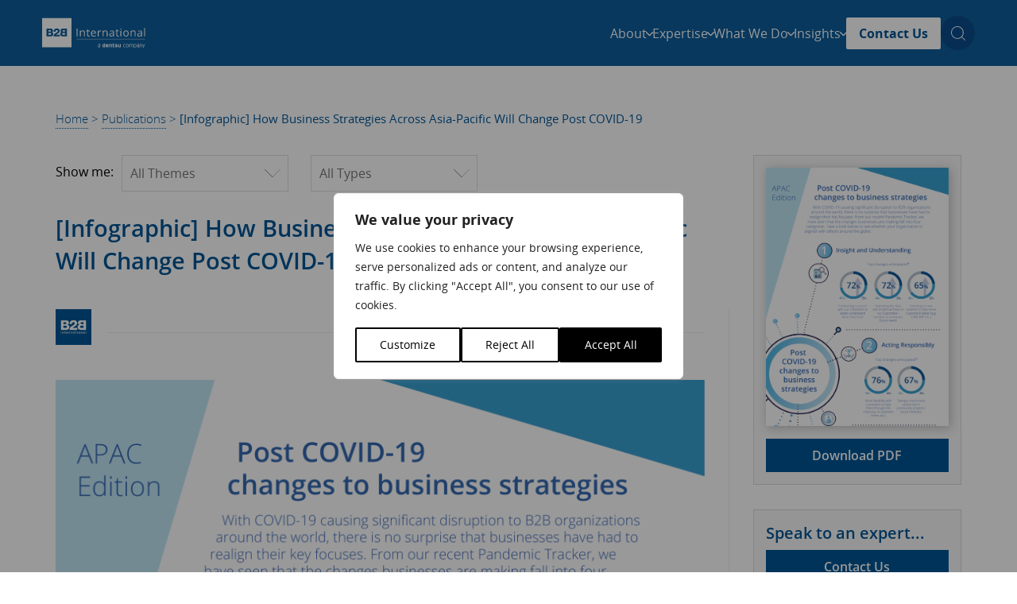

--- FILE ---
content_type: text/html; charset=UTF-8
request_url: https://www.b2binternational.com/publications/business-strategies-post-covid-apac/
body_size: 41179
content:
<!-- This page is cached by the Hummingbird Performance plugin v3.14.0 - https://wordpress.org/plugins/hummingbird-performance/. --><!DOCTYPE html>
<html lang="en">
<head>
<meta charset="utf-8">
    <meta http-equiv="X-UA-Compatible" content="IE=edge">
<script type="text/javascript">
/* <![CDATA[ */
var gform;gform||(document.addEventListener("gform_main_scripts_loaded",function(){gform.scriptsLoaded=!0}),document.addEventListener("gform/theme/scripts_loaded",function(){gform.themeScriptsLoaded=!0}),window.addEventListener("DOMContentLoaded",function(){gform.domLoaded=!0}),gform={domLoaded:!1,scriptsLoaded:!1,themeScriptsLoaded:!1,isFormEditor:()=>"function"==typeof InitializeEditor,callIfLoaded:function(o){return!(!gform.domLoaded||!gform.scriptsLoaded||!gform.themeScriptsLoaded&&!gform.isFormEditor()||(gform.isFormEditor()&&console.warn("The use of gform.initializeOnLoaded() is deprecated in the form editor context and will be removed in Gravity Forms 3.1."),o(),0))},initializeOnLoaded:function(o){gform.callIfLoaded(o)||(document.addEventListener("gform_main_scripts_loaded",()=>{gform.scriptsLoaded=!0,gform.callIfLoaded(o)}),document.addEventListener("gform/theme/scripts_loaded",()=>{gform.themeScriptsLoaded=!0,gform.callIfLoaded(o)}),window.addEventListener("DOMContentLoaded",()=>{gform.domLoaded=!0,gform.callIfLoaded(o)}))},hooks:{action:{},filter:{}},addAction:function(o,r,e,t){gform.addHook("action",o,r,e,t)},addFilter:function(o,r,e,t){gform.addHook("filter",o,r,e,t)},doAction:function(o){gform.doHook("action",o,arguments)},applyFilters:function(o){return gform.doHook("filter",o,arguments)},removeAction:function(o,r){gform.removeHook("action",o,r)},removeFilter:function(o,r,e){gform.removeHook("filter",o,r,e)},addHook:function(o,r,e,t,n){null==gform.hooks[o][r]&&(gform.hooks[o][r]=[]);var d=gform.hooks[o][r];null==n&&(n=r+"_"+d.length),gform.hooks[o][r].push({tag:n,callable:e,priority:t=null==t?10:t})},doHook:function(r,o,e){var t;if(e=Array.prototype.slice.call(e,1),null!=gform.hooks[r][o]&&((o=gform.hooks[r][o]).sort(function(o,r){return o.priority-r.priority}),o.forEach(function(o){"function"!=typeof(t=o.callable)&&(t=window[t]),"action"==r?t.apply(null,e):e[0]=t.apply(null,e)})),"filter"==r)return e[0]},removeHook:function(o,r,t,n){var e;null!=gform.hooks[o][r]&&(e=(e=gform.hooks[o][r]).filter(function(o,r,e){return!!(null!=n&&n!=o.tag||null!=t&&t!=o.priority)}),gform.hooks[o][r]=e)}});
/* ]]> */
</script>

    <meta name="viewport" content="width=device-width, initial-scale=1, shrink-to-fit=no">
    <meta name="author" content="B2B International">

    <!-- Critical Styles -->
    <style>
        		:root{--theme--colour--brand-primary:#005596;--theme--colour--brand-dark-blue:#000b4f;--theme--colour--brand-pale-blue:rgba(0,85,150,.05);--theme--colour--brand-green-blue:#3a9fd0;--theme--colour--brand-dark-grey:#32323c;--theme--colour--brand-medium-grey:#6d6d7b;--theme--colour--brand-light-grey:#b6c3cb;--theme--colour--brand-pale-grey:#f0f0f0;--theme--colour--base-white:#fff;--theme--colour--base-black:#000;--theme--colour--body-text:var(--theme--colour--brand-medium-grey);--theme--colour--light-text:var(--theme--colour--base-white);--theme--font-size--xxxl:3.052rem;--theme--font-size--xxl:2.441rem;--theme--font-size--xl:1.953rem;--theme--font-size--lg:1.563rem;--theme--font-size--md:1.25rem;--theme--font-size--base:1rem;--theme--font-size--sm:0.8rem;--theme--font-size--xs:0.64rem;--theme--font-size--xxs:0.512rem;--theme--font-weight--light:300;--theme--font-weight--regular:400;--theme--font-weight--semibold:600;--theme--font-weight--bold:700;--theme--letter-spacing--sm:0.03em;--theme--font-family--mobile-sans:Arial,"Helvetica Neue",Helvetica,sans-serif;--theme--font-family--desktop-sans:"OpenSans",Arial,"Helvetica Neue",Helvetica,sans-serif;--theme--global--content-size:960px;--theme--global--wide-size:1400px;--theme--global--bootstrap-size:1170px;--theme--global--site-gutter:2.25rem;--theme--border-radius--xs:2px;--theme--border-radius--sm:5px}.site-content{max-width:100%;overflow:hidden}body{padding-top:6.5rem}body.mobile-menu-is-open .mobile-menu{-webkit-transform:translateX(0);transform:translateX(0)}.site-header{background-color:rgba(0,85,150,.95);left:0;padding:1.25rem var(--theme--global--site-gutter);position:fixed;top:0;-webkit-transition:all .25s ease-in-out;transition:all .25s ease-in-out;width:100%;z-index:200}.site-header.is-scrolled{background-color:rgba(0,85,150,.95)!important;grid-template-columns:80px 1fr;padding-bottom:.75rem;padding-top:.75rem}.site-header .site-header__container{-webkit-box-align:center;-ms-flex-align:center;align-items:center;display:grid;grid-template-columns:130px 1fr;margin:0 auto;max-width:var(--theme--global--wide-size);width:100%}.site-header .site-header__logo svg{fill:var(--theme--colour--base-white);display:block;height:auto;max-width:100%;width:100%}.site-header .site-header__navigation{-webkit-box-pack:end;-ms-flex-pack:end;display:-webkit-box;display:-ms-flexbox;display:flex;justify-content:flex-end}.site-header .site-header__navigation svg{display:block}.site-header .site-header__mobile{-webkit-box-align:center;-ms-flex-align:center;-webkit-box-pack:end;-ms-flex-pack:end;align-items:center;display:-webkit-box;display:-ms-flexbox;display:flex;gap:1.5rem;justify-content:flex-end}.site-header .site-header__mobile svg{fill:var(--theme--colour--base-white);height:18px;width:auto}.site-header .site-header__mobile .burger:active svg{fill:var(--theme--colour--brand-dark-blue)}.site-header .site-header__desktop{display:none}body.transparent-site-header{padding-top:0}body.transparent-site-header .site-header{background-color:transparent}.angle-header{-webkit-box-pack:center;-ms-flex-pack:center;-webkit-box-align:center;-ms-flex-align:center;-webkit-box-orient:vertical;-webkit-box-direction:normal;align-items:center;background-color:#fff;display:-webkit-box;display:-ms-flexbox;display:flex;-ms-flex-direction:column;flex-direction:column;justify-content:center;margin-bottom:4rem;min-height:65vh;overflow:hidden;padding:85px 0;position:relative;width:100%}.angle-header .angle-header__container{max-width:100%;padding:1.5rem;position:relative;width:100%;z-index:4}.angle-header .angle-header__content{color:#fff;max-width:100%;width:100%}.angle-header .angle-header__action{max-width:100%;width:100%}.angle-header .angle-header__breadcrumbs{margin-bottom:1rem}.angle-header .angle-header__breadcrumbs ul{display:-webkit-box;display:-ms-flexbox;display:flex;list-style:none;margin:0;padding:0}.angle-header .angle-header__breadcrumbs ul a,.angle-header .angle-header__breadcrumbs ul li,.angle-header .angle-header__breadcrumbs ul span{color:#ccc;font-family:Arial,Helvetica,sans-serif;font-size:.8rem;font-weight:300}@media (min-width:1024px){.angle-header .angle-header__breadcrumbs ul a,.angle-header .angle-header__breadcrumbs ul li,.angle-header .angle-header__breadcrumbs ul span{font-family:OpenSans,Open Sans,Arial,Helvetica,sans-serif}}.angle-header .angle-header__breadcrumbs ul li:not(:last-child) a,.angle-header .angle-header__breadcrumbs ul li:not(:last-child) span{margin:0 .3rem}.angle-header .angle-header__breadcrumbs ul a:hover{text-decoration:underline}.angle-header .angle-header__title h1{color:#fff;font-family:Arial,Helvetica,sans-serif;font-size:2.5rem;font-weight:600;line-height:normal;margin:0 0 1rem}@media (min-width:1024px){.angle-header .angle-header__title h1{font-family:OpenSans,Open Sans,Arial,Helvetica,sans-serif}}.angle-header .angle-header__text{color:#b6c3cb;font-size:1.01rem;line-height:1.5;max-width:100%;width:100%}.angle-header .angle-header__text a{text-decoration:underline}.angle-header .angle-header__text a:hover{color:#fff}.angle-header .angle-header__text-cta{font-size:.9rem;margin-top:2.5rem;padding-top:2.5rem;position:relative}.angle-header .angle-header__text-cta,.angle-header .angle-header__text-cta a,.angle-header .angle-header__text-cta p{color:#b6c3cb}.angle-header .angle-header__text-cta:before{background-color:hsla(0,0%,100%,.65);content:"";height:1px;left:0;position:absolute;top:0;width:80px}.angle-header .angle-header__text-cta b,.angle-header .angle-header__text-cta strong{color:#fff;font-family:Arial,Helvetica,sans-serif;font-size:1rem;font-weight:600}@media (min-width:1024px){.angle-header .angle-header__text-cta b,.angle-header .angle-header__text-cta strong{font-family:OpenSans,Open Sans,Arial,Helvetica,sans-serif}}.angle-header .angle-header__text-cta a{text-decoration:underline}.angle-header .angle-header__text-cta a:hover{color:#fff}.angle-header .angle-header__button{-webkit-box-align:center;-ms-flex-align:center;-webkit-box-pack:justify;-ms-flex-pack:justify;align-items:center;background-color:#000b4f;border-radius:.3em;bottom:3rem;color:#b6c3cb;display:-webkit-box;display:-ms-flexbox;display:flex;font-size:.8rem;justify-content:space-between;left:5.4vw;max-width:100%;overflow:hidden;position:absolute;text-decoration:none;-webkit-transition:background .2s linear;transition:background .2s linear;width:500px;z-index:4}.angle-header .angle-header__button:before{background:-webkit-gradient(linear,left top,right top,from(#000b4f),to(#1f5596));background:linear-gradient(90deg,#000b4f,#1f5596);bottom:0;content:"";left:0;opacity:0;pointer-events:none;position:absolute;right:0;top:0;-webkit-transform-origin:center right;transform-origin:center right;-webkit-transition:all .2s ease-in-out;transition:all .2s ease-in-out;z-index:0}.angle-header .angle-header__button:hover:before{opacity:1}.angle-header .angle-header__button *{pointer-events:none}.angle-header .angle-header__button>div{padding:1.25rem 1.5rem;position:relative;z-index:1}.angle-header .angle-header__button span{display:block}.angle-header .angle-header__button span:first-child{color:#fff;font-family:Arial,Helvetica,sans-serif;font-size:1rem;font-weight:600;margin-bottom:.3rem}@media (min-width:1024px){.angle-header .angle-header__button span:first-child{font-family:OpenSans,Open Sans,Arial,Helvetica,sans-serif}}.angle-header .angle-header__button svg{display:block;margin-right:1rem}.angle-header .angle-header__bg,.angle-header .angle-header__shard{height:100%;left:0;position:absolute;top:0;width:100%}.angle-header .angle-header__bg{clip-path:polygon(0 0,100% 0,100% 90%,0 100%);z-index:1}.angle-header .angle-header__bg img{display:none;height:100%;left:0;-o-object-fit:cover;object-fit:cover;-o-object-position:center;object-position:center;position:absolute;top:0;width:100%;z-index:2}.angle-header .angle-header__bg img.angled-header__homepage-mobile{display:block}.angle-header .angle-header__bg:after{background-color:#005596;bottom:0;content:"";left:0;opacity:.85;position:absolute;right:0;top:0;z-index:3}.angle-header .angle-header__shard{background-color:#c1e5f5;clip-path:polygon(0 0,100% 0,100% 100%,0 90%);z-index:0}.angle-header .angle-header__video{display:none}.angle-header.angle-header--homepage{min-height:95vh}.angle-header.angle-header--homepage .angle-header__container{padding-left:5vw;padding-right:5vw;text-align:center}.angle-header.angle-header--homepage .angle-header__text{margin-left:auto;margin-right:auto;max-width:100%}.angle-header.angle-header--homepage .angle-header__text p{color:#fff;margin-bottom:3rem}.angle-header.angle-header--homepage .angle-header__cta{text-decoration:none}.angle-header.angle-header--homepage .angle-header__scroll-prompt{bottom:4rem;left:50%;position:absolute;-webkit-transform:translateX(-50%);transform:translateX(-50%);z-index:10}.angle-header.angle-header--homepage .angle-header__scroll-prompt .mouse{background-color:transparent;border:1px solid #fff;border-radius:13px;display:inline-block;height:44px;position:relative;width:28px}.angle-header.angle-header--homepage .angle-header__scroll-prompt .wheel{-webkit-animation:mouse 1.6s infinite;animation:mouse 1.6s infinite;background-color:#fff;border-radius:50%;height:5px;left:50%;position:absolute;top:10px;-webkit-transform:translateX(-50%);transform:translateX(-50%);width:5px}@-webkit-keyframes mouse{0%{opacity:1;top:10px}to{opacity:0;top:25px}}@keyframes mouse{0%{opacity:1;top:10px}to{opacity:0;top:25px}}.no-button{background:transparent;border:none;border-radius:0;-webkit-box-shadow:none;box-shadow:none;cursor:pointer;padding:0}.no-button *{pointer-events:none}	</style>
	<style media="all and (min-width: 768px)">
		:root{--theme--global--site-gutter:3.25rem}@media only screen and (min-width:768px){.site-header.is-scrolled{grid-template-columns:150px 1fr}.site-header .site-header__container{-webkit-box-align:center;-ms-flex-align:center;align-items:center;grid-template-columns:215px 1fr}.site-header .site-header__mobile{display:none}.site-header .site-header__desktop{--sub-menu-content-padding:1rem;--featured-insights-width:315px;-webkit-box-align:center;-ms-flex-align:center;align-items:center;display:-webkit-box;display:-ms-flexbox;display:flex;font-size:var(--theme--font-size--base);gap:2rem}.site-header .site-header__desktop .navigation-primary li,.site-header .site-header__desktop .navigation-primary ul{list-style-type:none;margin:0;padding:0}.site-header .site-header__desktop .navigation-primary ul{position:relative}.site-header .site-header__desktop .navigation-primary li.menu-item-has-children>a{cursor:pointer}.site-header .site-header__desktop .navigation-primary li.menu-item-has-children>a>*{pointer-events:none}.site-header .site-header__desktop .navigation-primary li.is-open>a{opacity:1!important}.site-header .site-header__desktop .navigation-primary li.is-open>a:before{opacity:1}.site-header .site-header__desktop .navigation-primary li.is-open>a:after{-webkit-transform:rotate(-90deg);transform:rotate(-90deg)}.site-header .site-header__desktop .navigation-primary li.is-open>.sub-menu-wrapper{opacity:1;pointer-events:auto;visibility:visible}.site-header .site-header__desktop .navigation-primary li.button-link>a{background-color:var(--theme--colour--base-white);border-radius:var(--theme--border-radius--xs);color:var(--theme--colour--brand-primary);font-weight:var(--theme--font-weight--bold);padding:.5rem 1rem;text-decoration:none}.site-header .site-header__desktop .navigation-primary li.parent-link>a{color:var(--theme--colour--brand-primary)!important;font-weight:var(--theme--font-weight--bold)!important}.site-header .site-header__desktop .navigation-primary li.is-icon-item.is-open .icon-item{border-bottom-left-radius:0;border-bottom-right-radius:0;-webkit-box-shadow:0 6px 6px rgba(0,0,0,.16),0 6px 6px rgba(0,0,0,.23);box-shadow:0 6px 6px rgba(0,0,0,.16),0 6px 6px rgba(0,0,0,.23)}.site-header .site-header__desktop .navigation-primary li.is-icon-item.is-open.menu-item-has-children .icon-item .icon-item__title:after{-webkit-transform:rotate(-90deg);transform:rotate(-90deg)}.site-header .site-header__desktop .navigation-primary li.is-icon-item.is-open>a,.site-header .site-header__desktop .navigation-primary li.is-icon-item>a:hover{background-color:var(--theme--colour--brand-pale-blue)}.site-header .site-header__desktop .navigation-primary li.is-icon-item.menu-item-has-children .icon-item .icon-item__title:after{background-color:transparent;background-image:url(/wp-content/themes/basetheme/assets/svg/icons/icon-caret-right.svg);background-position:50%;background-repeat:no-repeat;background-size:contain;content:"";display:inline-block;height:10px;-webkit-transform:rotate(90deg);transform:rotate(90deg);-webkit-transform-origin:center;transform-origin:center;width:7px}.site-header .site-header__desktop .navigation-primary li.mobile-only{display:none!important}.site-header .site-header__desktop .navigation-primary a{-webkit-box-pack:justify;-ms-flex-pack:justify;color:var(--theme--colour--light-text);gap:.5rem;justify-content:space-between;text-decoration:none}.site-header .site-header__desktop .navigation-primary a,.site-header .site-header__desktop .navigation-primary>ul{-webkit-box-align:center;-ms-flex-align:center;align-items:center;display:-webkit-box;display:-ms-flexbox;display:flex}.site-header .site-header__desktop .navigation-primary>ul{-webkit-box-pack:end;-ms-flex-pack:end;gap:2rem;justify-content:flex-end}.site-header .site-header__desktop .navigation-primary>ul.menu-is-open>li:not(.button-link)>a,.site-header .site-header__desktop .navigation-primary>ul:hover>li:not(.button-link)>a{opacity:.5}.site-header .site-header__desktop .navigation-primary>ul:hover>li>a:hover{opacity:1}.site-header .site-header__desktop .navigation-primary>ul>li>a{position:relative;-webkit-transition:opacity .2s linear;transition:opacity .2s linear}.site-header .site-header__desktop .navigation-primary>ul>li>a:before{border-color:transparent transparent #fff;border-style:solid;border-width:0 10px 15px;bottom:-1.6rem;content:"";height:0;left:50%;opacity:0;position:absolute;-webkit-transform:translateX(-50%);transform:translateX(-50%);width:0}.site-header .site-header__desktop .navigation-primary>ul>li>a svg{fill:var(--theme--colour--base-white);-webkit-transition:-webkit-transform .2s ease;transition:-webkit-transform .2s ease;transition:transform .2s ease;transition:transform .2s ease,-webkit-transform .2s ease}.site-header .site-header__desktop .navigation-primary>ul>li.menu-item-has-children>a:after{background-color:transparent;background-image:url(/wp-content/themes/basetheme/assets/svg/icons/icon-caret-white.svg);background-position:50%;background-repeat:no-repeat;background-size:contain;content:"";display:inline-block;height:10px;-webkit-transform:rotate(90deg);transform:rotate(90deg);-webkit-transform-origin:center;transform-origin:center;width:7px}.site-header .site-header__desktop .navigation-primary .sub-menu-wrapper{left:50%;opacity:0;padding-top:1.5rem;pointer-events:none;position:absolute;top:auto;-webkit-transform:translateX(-50%);transform:translateX(-50%);-webkit-transition:opacity .2s cubic-bezier(.39,.575,.565,1);transition:opacity .2s cubic-bezier(.39,.575,.565,1);visibility:hidden}.site-header .site-header__desktop .navigation-primary li.align-center{position:relative}.site-header .site-header__desktop .navigation-primary li.align-right .sub-menu-wrapper{left:auto;right:-3.5rem;-webkit-transform:none;transform:none}.site-header .site-header__desktop .navigation-primary .sub-menu-content{background-color:var(--theme--colour--base-white);border-radius:var(--theme--border-radius--sm);-webkit-box-shadow:0 3px 6px rgba(0,0,0,.16),0 3px 6px rgba(0,0,0,.23);box-shadow:0 3px 6px rgba(0,0,0,.16),0 3px 6px rgba(0,0,0,.23);min-width:960px;padding:var(--sub-menu-content-padding);position:relative}.site-header .site-header__desktop .navigation-primary .sub-menu{-webkit-column-gap:1.5rem;-moz-column-gap:1.5rem;column-gap:1.5rem;display:grid;grid-template-columns:repeat(2,1fr);grid-template-rows:repeat(2,auto);row-gap:.75rem}.site-header .site-header__desktop .navigation-primary .sub-menu a{border-radius:var(--theme--border-radius--sm);color:var(--theme--colour--brand-primary);position:relative}.site-header .site-header__desktop .navigation-primary .sub-menu a:hover{background-color:var(--theme--colour--brand-pale-blue)}.site-header .site-header__desktop .navigation-primary .sub-menu .sub-menu-wrapper{opacity:0;pointer-events:none;visibility:hidden}.site-header .site-header__desktop .navigation-primary .third-level-content a{position:relative}.site-header .site-header__desktop .navigation-primary .third-level-content a:after{background-color:transparent;background-image:url(/wp-content/themes/basetheme/assets/svg/icons/icon-caret-right.svg);background-position:50%;background-repeat:no-repeat;background-size:contain;content:"";display:inline-block;height:10px;-webkit-transform:rotate(0);transform:rotate(0);-webkit-transform-origin:center;transform-origin:center;width:7px}.site-header .site-header__desktop .navigation-primary .icon-item{border-radius:var(--theme--border-radius--sm);display:grid;gap:1rem;grid-template-columns:50px 1fr;padding:.75rem 3rem .75rem .75rem;position:relative;width:100%}.site-header .site-header__desktop .navigation-primary .icon-item .icon-item__icon{background-color:var(--theme--colour--brand-pale-blue);border-radius:var(--theme--border-radius--sm);display:grid;height:50px;place-items:center;width:50px}.site-header .site-header__desktop .navigation-primary .icon-item .icon-item__icon img,.site-header .site-header__desktop .navigation-primary .icon-item .icon-item__icon svg{display:block;height:21px;width:auto}.site-header .site-header__desktop .navigation-primary .icon-item .icon-item__title{-webkit-box-align:center;-ms-flex-align:center;-webkit-box-pack:start;-ms-flex-pack:start;align-items:center;display:-webkit-box;display:-ms-flexbox;display:flex;font-weight:var(--theme--font-weight--bold);gap:.5rem;justify-content:flex-start;position:relative}.site-header .site-header__desktop .navigation-primary .icon-item .icon-item__title img,.site-header .site-header__desktop .navigation-primary .icon-item .icon-item__title svg{fill:var(--theme--colour--brand-primary);-webkit-transition:all .2s ease-in-out;transition:all .2s ease-in-out}.site-header .site-header__desktop .navigation-primary .icon-item .icon-item__subtitle{color:var(--theme--colour--body-text);font-size:var(--theme--font-size--sm)}.site-header .site-header__desktop .navigation-primary .expertise-mega-menu li.is-icon-item.is-open .icon-item,.site-header .site-header__desktop .navigation-primary .insights-mega-menu li.is-icon-item.is-open .icon-item{-webkit-box-shadow:none;box-shadow:none}.site-header .site-header__desktop .navigation-primary .expertise-mega-menu li.is-icon-item .icon-item .icon-item__title img,.site-header .site-header__desktop .navigation-primary .expertise-mega-menu li.is-icon-item .icon-item .icon-item__title svg,.site-header .site-header__desktop .navigation-primary .expertise-mega-menu li.is-icon-item .icon-item .icon-item__title:after,.site-header .site-header__desktop .navigation-primary .insights-mega-menu li.is-icon-item .icon-item .icon-item__title img,.site-header .site-header__desktop .navigation-primary .insights-mega-menu li.is-icon-item .icon-item .icon-item__title svg,.site-header .site-header__desktop .navigation-primary .insights-mega-menu li.is-icon-item .icon-item .icon-item__title:after{display:none}.site-header .site-header__desktop .navigation-primary .expertise-mega-menu .sub-menu,.site-header .site-header__desktop .navigation-primary .insights-mega-menu .sub-menu{grid-template-columns:1fr;row-gap:0}.site-header .site-header__desktop .navigation-primary .expertise-mega-menu .sub-menu .third-level-wrapper,.site-header .site-header__desktop .navigation-primary .insights-mega-menu .sub-menu .third-level-wrapper{position:relative}.site-header .site-header__desktop .navigation-primary .expertise-mega-menu .sub-menu .third-level-content,.site-header .site-header__desktop .navigation-primary .insights-mega-menu .sub-menu .third-level-content{max-width:100%;padding:1.5rem 2rem 1.5rem 4.3rem}.site-header .site-header__desktop .navigation-primary .expertise-mega-menu .sub-menu .third-level-content .third-level-close,.site-header .site-header__desktop .navigation-primary .insights-mega-menu .sub-menu .third-level-content .third-level-close{display:none}.site-header .site-header__desktop .navigation-primary .expertise-mega-menu .sub-menu .sub-menu,.site-header .site-header__desktop .navigation-primary .insights-mega-menu .sub-menu .sub-menu{-webkit-columns:3 auto;-moz-columns:3 auto;-webkit-column-count:3;-moz-column-count:3;column-count:3;-webkit-column-gap:2rem;-moz-column-gap:2rem;column-gap:2rem;display:block;max-width:990px;row-gap:0}.site-header .site-header__desktop .navigation-primary .expertise-mega-menu .sub-menu .sub-menu li,.site-header .site-header__desktop .navigation-primary .insights-mega-menu .sub-menu .sub-menu li{display:inline-block;padding:.25rem 0;width:100%}.site-header .site-header__desktop .navigation-primary .expertise-mega-menu .sub-menu .sub-menu a,.site-header .site-header__desktop .navigation-primary .insights-mega-menu .sub-menu .sub-menu a{border-radius:var(--theme--border-radius--sm);color:var(--theme--colour--brand-medium-grey);gap:1rem;padding:.25rem .75rem;white-space:nowrap}.site-header .site-header__desktop .navigation-primary .expertise-mega-menu .sub-menu .sub-menu a img,.site-header .site-header__desktop .navigation-primary .expertise-mega-menu .sub-menu .sub-menu a svg,.site-header .site-header__desktop .navigation-primary .insights-mega-menu .sub-menu .sub-menu a img,.site-header .site-header__desktop .navigation-primary .insights-mega-menu .sub-menu .sub-menu a svg{opacity:0}.site-header .site-header__desktop .navigation-primary .expertise-mega-menu .sub-menu .sub-menu a:hover img,.site-header .site-header__desktop .navigation-primary .expertise-mega-menu .sub-menu .sub-menu a:hover svg,.site-header .site-header__desktop .navigation-primary .insights-mega-menu .sub-menu .sub-menu a:hover img,.site-header .site-header__desktop .navigation-primary .insights-mega-menu .sub-menu .sub-menu a:hover svg{opacity:1}.site-header .site-header__desktop .navigation-primary .expertise-mega-menu .menu-level-0>li>a:hover:before,.site-header .site-header__desktop .navigation-primary .insights-mega-menu .menu-level-0>li>a:hover:before{display:none}.site-header .site-header__desktop .navigation-primary .expertise-mega-menu .menu-level-1,.site-header .site-header__desktop .navigation-primary .insights-mega-menu .menu-level-1{position:relative}.site-header .site-header__desktop .navigation-primary .expertise-mega-menu .menu-level-1:after,.site-header .site-header__desktop .navigation-primary .insights-mega-menu .menu-level-1:after{color:var(--theme--colour--brand-green-blue);font-size:var(--theme--font-size--xs);left:-5rem;letter-spacing:.3em;line-height:1;position:absolute;text-transform:uppercase;top:50%;-webkit-transform:rotate(-90deg);transform:rotate(-90deg);-webkit-transform-origin:center;transform-origin:center}.site-header .site-header__desktop .navigation-primary .expertise-mega-menu .menu-level-1:after{content:"Industries"}.site-header .site-header__desktop .navigation-primary .insights-mega-menu .sub-menu li:first-child{padding-right:var(--sub-menu-content-padding)}.site-header .site-header__desktop .navigation-primary .insights-mega-menu .sub-menu.menu-level-0{padding-right:calc(var(--featured-insights-width) - var(--sub-menu-content-padding))}.site-header .site-header__desktop .navigation-primary .insights-mega-menu .sub-menu .sub-menu.menu-level-1{-webkit-columns:2 auto;-moz-columns:2 auto;-webkit-column-count:2;-moz-column-count:2;column-count:2}.site-header .site-header__desktop .navigation-primary .insights-mega-menu .sub-menu .sub-menu.menu-level-1:after{content:"Categories";left:-5.15rem}.site-header .site-header__desktop .navigation-primary .whatwedo-mega-menu .sub-menu.menu-level-0>li{position:relative}.site-header .site-header__desktop .navigation-primary .whatwedo-mega-menu .sub-menu.menu-level-0>li.is-open>a{z-index:2}.site-header .site-header__desktop .navigation-primary .whatwedo-mega-menu .sub-menu.menu-level-0>li.is-open>a:hover:before{display:none}.site-header .site-header__desktop .navigation-primary .whatwedo-mega-menu .sub-menu.menu-level-0>li.is-open .third-level-wrapper{opacity:1;visibility:visible;z-index:2}.site-header .site-header__desktop .navigation-primary .whatwedo-mega-menu .sub-menu.menu-level-0>li>a{gap:1.5rem;position:relative}.site-header .site-header__desktop .navigation-primary .whatwedo-mega-menu .third-level-wrapper{background-color:#f1f6fa;border-radius:var(--theme--border-radius--sm);-webkit-box-shadow:0 5px 6px rgba(0,0,0,.16),0 5px 6px rgba(0,0,0,.23);box-shadow:0 5px 6px rgba(0,0,0,.16),0 5px 6px rgba(0,0,0,.23);left:0;opacity:0;padding:0;position:absolute;top:auto;visibility:hidden;width:100%}.site-header .site-header__desktop .navigation-primary .whatwedo-mega-menu .third-level-wrapper .third-level-content{background-color:var(--theme--colour--base-white);padding:1.5rem 2rem 2rem}.site-header .site-header__desktop .navigation-primary .whatwedo-mega-menu .third-level-wrapper .sub-menu{grid-template-columns:1fr;row-gap:0}.site-header .site-header__desktop .navigation-primary .whatwedo-mega-menu .third-level-wrapper .sub-menu a{border-radius:var(--theme--border-radius--sm);color:var(--theme--colour--brand-medium-grey);font-size:.9rem;gap:1rem;padding:.5rem .75rem}.site-header .site-header__desktop .navigation-primary .whatwedo-mega-menu .third-level-wrapper .sub-menu a:hover{background-color:var(--theme--colour--brand-pale-blue)}.site-header .site-header__desktop .navigation-primary .whatwedo-mega-menu .third-level-wrapper .third-level-close{background:transparent;border:none;border-radius:0;-webkit-box-shadow:none;box-shadow:none;cursor:pointer;padding:0;position:absolute;right:1.5rem;top:1.75rem}.site-header .site-header__desktop .navigation-primary .whatwedo-mega-menu .third-level-wrapper .third-level-close *{pointer-events:none}.site-header .site-header__desktop .navigation-primary .featured-insight-item{height:calc(100% + var(--sub-menu-content-padding)*2);position:absolute;right:calc(var(--sub-menu-content-padding)*-1);top:calc(var(--sub-menu-content-padding)*-1);width:var(--featured-insights-width)}.site-header .site-header__desktop .navigation-primary .featured-insight-item a{color:var(--theme--colour--light-text);display:block;height:100%;width:100%}.site-header .site-header__desktop .navigation-primary .featured-insight-item a:before{display:none}.site-header .site-header__desktop .navigation-primary .featured-insight-item a:hover .featured-insight:after{background-color:rgba(0,85,150,.7)}.site-header .site-header__desktop .navigation-primary .featured-insight-item .featured-insight{-webkit-box-align:end;-ms-flex-align:end;align-items:end;background-color:#ccc;display:grid;height:100%;left:0;overflow:hidden;position:absolute;top:0;width:100%}.site-header .site-header__desktop .navigation-primary .featured-insight-item .featured-insight:after{background-color:rgba(0,0,0,.3);bottom:0;content:"";height:100%;left:0;position:absolute;right:0;top:0;-webkit-transition:background-color .2s linear;transition:background-color .2s linear;width:100%;z-index:2}.site-header .site-header__desktop .navigation-primary .featured-insight-item .featured-insight .featured-insight__content{display:grid;padding:1.75rem 1.75rem 2.25rem;position:relative;row-gap:.5rem;z-index:3}.site-header .site-header__desktop .navigation-primary .featured-insight-item .featured-insight .eyebrow-text{color:var(--theme--colour--light-text);font-size:var(--theme--font-size--xxs);margin-bottom:0;opacity:.65}.site-header .site-header__desktop .navigation-primary .featured-insight-item .featured-insight .featured-insight__title{font-size:var(--theme--font-size--base);font-weight:var(--theme--font-weight--semibold);line-height:1.4}.site-header .site-header__desktop .navigation-primary .featured-insight-item .featured-insight .featured-insight__img{bottom:0;height:100%;left:0;-o-object-fit:cover;object-fit:cover;-o-object-position:center;object-position:center;position:absolute;right:0;top:0;-webkit-transform:scale(1.2);transform:scale(1.2);width:100%;z-index:1}.site-header .site-header__desktop .navigation-primary .featured-insight-item .featured-insight .featured-insight__arrow{bottom:1rem;position:absolute;right:1rem;z-index:3}.site-header .site-header__desktop .navigation-primary .featured-insight-item .featured-insight .featured-insight__arrow svg{display:block;height:auto;width:10px}.site-header .site-header__desktop .search-toggle{background-color:rgba(0,11,79,.2);border-radius:100%;display:grid;height:43px;line-height:1;place-items:center;-webkit-transition:background-color .2s linear;transition:background-color .2s linear;width:43px}.site-header .site-header__desktop .search-toggle:hover{background-color:rgba(0,11,79,.4)}.site-header .site-header__desktop .search-toggle svg{fill:var(--theme--colour--base-white);display:block}.angle-header{min-height:640px;padding:0}.angle-header .angle-header__container{-webkit-box-orient:horizontal;-webkit-box-direction:normal;-webkit-box-align:center;-ms-flex-align:center;align-items:center;display:-webkit-box;display:-ms-flexbox;display:flex;-ms-flex-direction:row;flex-direction:row;padding:0}.angle-header .angle-header__action,.angle-header .angle-header__content{width:50%}.angle-header .angle-header__content{padding-right:3rem}.angle-header .angle-header__action{-webkit-box-align:center;-ms-flex-align:center;-webkit-box-pack:end;-ms-flex-pack:end;-webkit-box-orient:horizontal;-webkit-box-direction:normal;align-items:center;display:-webkit-box;display:-ms-flexbox;display:flex;-ms-flex-direction:row;flex-direction:row;justify-content:flex-end}.angle-header .angle-header__title h1{font-size:3.5rem;line-height:1.2;margin-bottom:2rem;-webkit-transform:translateX(-3px);transform:translateX(-3px)}.angle-header .angle-header__text{font-size:1rem;max-width:420px}.angle-header .angle-header__bg{clip-path:polygon(0 0,100% 0,100% 80%,0 100%)}.angle-header .angle-header__bg img{display:block}.angle-header .angle-header__bg img.angled-header__homepage-mobile{display:none}.angle-header .angle-header__bg .angle-header__iframe{height:100%;left:0;position:absolute;top:0;width:100%;z-index:3}.angle-header .angle-header__bg iframe{-webkit-box-sizing:border-box;box-sizing:border-box;height:56.25vw;left:50%;min-height:100%;min-width:100%;overflow:hidden;position:absolute;top:50%;-webkit-transform:translate(-50%,-50%);transform:translate(-50%,-50%);width:177.77777778vh;z-index:3}.angle-header .angle-header__shard{clip-path:polygon(0 0,100% 0,100% 100%,0 80%)}.angle-header.angle-header--homepage{height:100vh}.angle-header.angle-header--homepage .angle-header__container{display:block}.angle-header.angle-header--homepage .angle-header__content{padding-right:0;width:100%}.angle-header.angle-header--homepage .angle-header__title h1{font-size:4rem}.angle-header.angle-header--homepage .angle-header__text{font-size:1.2rem}.angle-header.angle-header--homepage .angle-header__scroll-prompt{bottom:8rem}}	</style>	

	<link rel="apple-touch-icon" sizes="180x180" href="https://www.b2binternational.com/wp-content/themes/basetheme/assets/images/favicons/apple-touch-icon.png">
<link rel="icon" type="image/png" sizes="32x32" href="https://www.b2binternational.com/wp-content/themes/basetheme/assets/images/favicons/favicon-32x32.png">
<link rel="icon" type="image/png" sizes="16x16" href="https://www.b2binternational.com/wp-content/themes/basetheme/assets/images/favicons/favicon-16x16.png">
<link rel="manifest" href="https://www.b2binternational.com/wp-content/themes/basetheme/assets/images/favicons/manifest.json">
<link rel="mask-icon" href="https://www.b2binternational.com/wp-content/themes/basetheme/assets/images/favicons/safari-pinned-tab.svg" color="#005596">
<link rel="shortcut icon" href="https://www.b2binternational.com/wp-content/themes/basetheme/assets/images/favicons/favicon.ico">
<meta name="msapplication-config" content="https://www.b2binternational.com/wp-content/themes/basetheme/assets/images/favicons/browserconfig.xml">
<meta name="theme-color" content="#ffffff"><meta name='robots' content='index, follow, max-image-preview:large, max-snippet:-1, max-video-preview:-1' />
	<style>img:is([sizes="auto" i], [sizes^="auto," i]) { contain-intrinsic-size: 3000px 1500px }</style>
	
	<!-- This site is optimized with the Yoast SEO plugin v25.1 - https://yoast.com/wordpress/plugins/seo/ -->
	<title>[Infographic] How APAC Business Strategies Will Change Post COVID-19</title>
	<meta name="description" content="With COVID-19 causing significant disruption to businesses across APAC, we look at the 4 key changes to business strategies since the pandemic started." />
	<link rel="canonical" href="https://www.b2binternational.com/publications/business-strategies-post-covid-apac/" />
	<meta property="og:locale" content="en_US" />
	<meta property="og:type" content="article" />
	<meta property="og:title" content="[Infographic] How APAC Business Strategies Will Change Post COVID-19" />
	<meta property="og:description" content="With COVID-19 causing significant disruption to businesses across APAC, we look at the 4 key changes to business strategies since the pandemic started." />
	<meta property="og:url" content="https://www.b2binternational.com/publications/business-strategies-post-covid-apac/" />
	<meta property="og:site_name" content="B2B International" />
	<meta property="article:modified_time" content="2023-09-14T09:44:18+00:00" />
	<meta property="og:image" content="https://www.b2binternational.com/wp-content/uploads/2020/08/Business-changes-infographic-APAC-1-preview.png" />
	<meta property="og:image:width" content="560" />
	<meta property="og:image:height" content="791" />
	<meta property="og:image:type" content="image/png" />
	<meta name="twitter:card" content="summary_large_image" />
	<meta name="twitter:site" content="@B2B_Insight" />
	<script type="application/ld+json" class="yoast-schema-graph">{"@context":"https://schema.org","@graph":[{"@type":"WebPage","@id":"https://www.b2binternational.com/publications/business-strategies-post-covid-apac/","url":"https://www.b2binternational.com/publications/business-strategies-post-covid-apac/","name":"[Infographic] How APAC Business Strategies Will Change Post COVID-19","isPartOf":{"@id":"https://www.b2binternational.com/#website"},"primaryImageOfPage":{"@id":"https://www.b2binternational.com/publications/business-strategies-post-covid-apac/#primaryimage"},"image":{"@id":"https://www.b2binternational.com/publications/business-strategies-post-covid-apac/#primaryimage"},"thumbnailUrl":"https://www.b2binternational.com/wp-content/uploads/2020/08/Business-changes-infographic-APAC-1-preview.png","datePublished":"2020-08-20T09:29:12+00:00","dateModified":"2023-09-14T09:44:18+00:00","description":"With COVID-19 causing significant disruption to businesses across APAC, we look at the 4 key changes to business strategies since the pandemic started.","breadcrumb":{"@id":"https://www.b2binternational.com/publications/business-strategies-post-covid-apac/#breadcrumb"},"inLanguage":"en-US","potentialAction":[{"@type":"ReadAction","target":["https://www.b2binternational.com/publications/business-strategies-post-covid-apac/"]}]},{"@type":"ImageObject","inLanguage":"en-US","@id":"https://www.b2binternational.com/publications/business-strategies-post-covid-apac/#primaryimage","url":"https://www.b2binternational.com/wp-content/uploads/2020/08/Business-changes-infographic-APAC-1-preview.png","contentUrl":"https://www.b2binternational.com/wp-content/uploads/2020/08/Business-changes-infographic-APAC-1-preview.png","width":560,"height":791},{"@type":"BreadcrumbList","@id":"https://www.b2binternational.com/publications/business-strategies-post-covid-apac/#breadcrumb","itemListElement":[{"@type":"ListItem","position":1,"name":"Home","item":"https://www.b2binternational.com/"},{"@type":"ListItem","position":2,"name":"Publications","item":"https://www.b2binternational.com/publications/"},{"@type":"ListItem","position":3,"name":"[Infographic] How Business Strategies Across Asia-Pacific Will Change Post COVID-19"}]},{"@type":"WebSite","@id":"https://www.b2binternational.com/#website","url":"https://www.b2binternational.com/","name":"B2B International","description":"","potentialAction":[{"@type":"SearchAction","target":{"@type":"EntryPoint","urlTemplate":"https://www.b2binternational.com/?s={search_term_string}"},"query-input":{"@type":"PropertyValueSpecification","valueRequired":true,"valueName":"search_term_string"}}],"inLanguage":"en-US"}]}</script>
	<!-- / Yoast SEO plugin. -->


<link rel="amphtml" href="https://www.b2binternational.com/publications/business-strategies-post-covid-apac/amp/" /><meta name="generator" content="AMP for WP 1.1.4"/><link rel='dns-prefetch' href='//p.adsymptotic.com' />
<link rel='dns-prefetch' href='//js.hs-scripts.com' />
<link rel='dns-prefetch' href='//js.hubspot.com' />
<link rel='dns-prefetch' href='//js.hs-banner.com' />
<link rel='dns-prefetch' href='//www.google-analytics.com' />
<link rel='dns-prefetch' href='//snap.licdn.com' />
<link rel='dns-prefetch' href='//fonts.gstatic.com' />
<link rel='dns-prefetch' href='//px.ads.linkedin.com' />
<link rel='dns-prefetch' href='//www.googletagmanager.com' />
<link href='//ajax.googleapis.com' rel='preconnect' />
<link rel="alternate" type="application/rss+xml" title="B2B International &raquo; [Infographic] How Business Strategies Across Asia-Pacific Will Change Post COVID-19 Comments Feed" href="https://www.b2binternational.com/publications/business-strategies-post-covid-apac/feed/" />
<style id='classic-theme-styles-inline-css' type='text/css'>
/*! This file is auto-generated */
.wp-block-button__link{color:#fff;background-color:#32373c;border-radius:9999px;box-shadow:none;text-decoration:none;padding:calc(.667em + 2px) calc(1.333em + 2px);font-size:1.125em}.wp-block-file__button{background:#32373c;color:#fff;text-decoration:none}
</style>
<style id='global-styles-inline-css' type='text/css'>
:root{--wp--preset--aspect-ratio--square: 1;--wp--preset--aspect-ratio--4-3: 4/3;--wp--preset--aspect-ratio--3-4: 3/4;--wp--preset--aspect-ratio--3-2: 3/2;--wp--preset--aspect-ratio--2-3: 2/3;--wp--preset--aspect-ratio--16-9: 16/9;--wp--preset--aspect-ratio--9-16: 9/16;--wp--preset--color--black: #000000;--wp--preset--color--cyan-bluish-gray: #abb8c3;--wp--preset--color--white: #ffffff;--wp--preset--color--pale-pink: #f78da7;--wp--preset--color--vivid-red: #cf2e2e;--wp--preset--color--luminous-vivid-orange: #ff6900;--wp--preset--color--luminous-vivid-amber: #fcb900;--wp--preset--color--light-green-cyan: #7bdcb5;--wp--preset--color--vivid-green-cyan: #00d084;--wp--preset--color--pale-cyan-blue: #8ed1fc;--wp--preset--color--vivid-cyan-blue: #0693e3;--wp--preset--color--vivid-purple: #9b51e0;--wp--preset--gradient--vivid-cyan-blue-to-vivid-purple: linear-gradient(135deg,rgba(6,147,227,1) 0%,rgb(155,81,224) 100%);--wp--preset--gradient--light-green-cyan-to-vivid-green-cyan: linear-gradient(135deg,rgb(122,220,180) 0%,rgb(0,208,130) 100%);--wp--preset--gradient--luminous-vivid-amber-to-luminous-vivid-orange: linear-gradient(135deg,rgba(252,185,0,1) 0%,rgba(255,105,0,1) 100%);--wp--preset--gradient--luminous-vivid-orange-to-vivid-red: linear-gradient(135deg,rgba(255,105,0,1) 0%,rgb(207,46,46) 100%);--wp--preset--gradient--very-light-gray-to-cyan-bluish-gray: linear-gradient(135deg,rgb(238,238,238) 0%,rgb(169,184,195) 100%);--wp--preset--gradient--cool-to-warm-spectrum: linear-gradient(135deg,rgb(74,234,220) 0%,rgb(151,120,209) 20%,rgb(207,42,186) 40%,rgb(238,44,130) 60%,rgb(251,105,98) 80%,rgb(254,248,76) 100%);--wp--preset--gradient--blush-light-purple: linear-gradient(135deg,rgb(255,206,236) 0%,rgb(152,150,240) 100%);--wp--preset--gradient--blush-bordeaux: linear-gradient(135deg,rgb(254,205,165) 0%,rgb(254,45,45) 50%,rgb(107,0,62) 100%);--wp--preset--gradient--luminous-dusk: linear-gradient(135deg,rgb(255,203,112) 0%,rgb(199,81,192) 50%,rgb(65,88,208) 100%);--wp--preset--gradient--pale-ocean: linear-gradient(135deg,rgb(255,245,203) 0%,rgb(182,227,212) 50%,rgb(51,167,181) 100%);--wp--preset--gradient--electric-grass: linear-gradient(135deg,rgb(202,248,128) 0%,rgb(113,206,126) 100%);--wp--preset--gradient--midnight: linear-gradient(135deg,rgb(2,3,129) 0%,rgb(40,116,252) 100%);--wp--preset--font-size--small: 13px;--wp--preset--font-size--medium: 20px;--wp--preset--font-size--large: 36px;--wp--preset--font-size--x-large: 42px;--wp--preset--spacing--20: 0.44rem;--wp--preset--spacing--30: 0.67rem;--wp--preset--spacing--40: 1rem;--wp--preset--spacing--50: 1.5rem;--wp--preset--spacing--60: 2.25rem;--wp--preset--spacing--70: 3.38rem;--wp--preset--spacing--80: 5.06rem;--wp--preset--shadow--natural: 6px 6px 9px rgba(0, 0, 0, 0.2);--wp--preset--shadow--deep: 12px 12px 50px rgba(0, 0, 0, 0.4);--wp--preset--shadow--sharp: 6px 6px 0px rgba(0, 0, 0, 0.2);--wp--preset--shadow--outlined: 6px 6px 0px -3px rgba(255, 255, 255, 1), 6px 6px rgba(0, 0, 0, 1);--wp--preset--shadow--crisp: 6px 6px 0px rgba(0, 0, 0, 1);}:where(.is-layout-flex){gap: 0.5em;}:where(.is-layout-grid){gap: 0.5em;}body .is-layout-flex{display: flex;}.is-layout-flex{flex-wrap: wrap;align-items: center;}.is-layout-flex > :is(*, div){margin: 0;}body .is-layout-grid{display: grid;}.is-layout-grid > :is(*, div){margin: 0;}:where(.wp-block-columns.is-layout-flex){gap: 2em;}:where(.wp-block-columns.is-layout-grid){gap: 2em;}:where(.wp-block-post-template.is-layout-flex){gap: 1.25em;}:where(.wp-block-post-template.is-layout-grid){gap: 1.25em;}.has-black-color{color: var(--wp--preset--color--black) !important;}.has-cyan-bluish-gray-color{color: var(--wp--preset--color--cyan-bluish-gray) !important;}.has-white-color{color: var(--wp--preset--color--white) !important;}.has-pale-pink-color{color: var(--wp--preset--color--pale-pink) !important;}.has-vivid-red-color{color: var(--wp--preset--color--vivid-red) !important;}.has-luminous-vivid-orange-color{color: var(--wp--preset--color--luminous-vivid-orange) !important;}.has-luminous-vivid-amber-color{color: var(--wp--preset--color--luminous-vivid-amber) !important;}.has-light-green-cyan-color{color: var(--wp--preset--color--light-green-cyan) !important;}.has-vivid-green-cyan-color{color: var(--wp--preset--color--vivid-green-cyan) !important;}.has-pale-cyan-blue-color{color: var(--wp--preset--color--pale-cyan-blue) !important;}.has-vivid-cyan-blue-color{color: var(--wp--preset--color--vivid-cyan-blue) !important;}.has-vivid-purple-color{color: var(--wp--preset--color--vivid-purple) !important;}.has-black-background-color{background-color: var(--wp--preset--color--black) !important;}.has-cyan-bluish-gray-background-color{background-color: var(--wp--preset--color--cyan-bluish-gray) !important;}.has-white-background-color{background-color: var(--wp--preset--color--white) !important;}.has-pale-pink-background-color{background-color: var(--wp--preset--color--pale-pink) !important;}.has-vivid-red-background-color{background-color: var(--wp--preset--color--vivid-red) !important;}.has-luminous-vivid-orange-background-color{background-color: var(--wp--preset--color--luminous-vivid-orange) !important;}.has-luminous-vivid-amber-background-color{background-color: var(--wp--preset--color--luminous-vivid-amber) !important;}.has-light-green-cyan-background-color{background-color: var(--wp--preset--color--light-green-cyan) !important;}.has-vivid-green-cyan-background-color{background-color: var(--wp--preset--color--vivid-green-cyan) !important;}.has-pale-cyan-blue-background-color{background-color: var(--wp--preset--color--pale-cyan-blue) !important;}.has-vivid-cyan-blue-background-color{background-color: var(--wp--preset--color--vivid-cyan-blue) !important;}.has-vivid-purple-background-color{background-color: var(--wp--preset--color--vivid-purple) !important;}.has-black-border-color{border-color: var(--wp--preset--color--black) !important;}.has-cyan-bluish-gray-border-color{border-color: var(--wp--preset--color--cyan-bluish-gray) !important;}.has-white-border-color{border-color: var(--wp--preset--color--white) !important;}.has-pale-pink-border-color{border-color: var(--wp--preset--color--pale-pink) !important;}.has-vivid-red-border-color{border-color: var(--wp--preset--color--vivid-red) !important;}.has-luminous-vivid-orange-border-color{border-color: var(--wp--preset--color--luminous-vivid-orange) !important;}.has-luminous-vivid-amber-border-color{border-color: var(--wp--preset--color--luminous-vivid-amber) !important;}.has-light-green-cyan-border-color{border-color: var(--wp--preset--color--light-green-cyan) !important;}.has-vivid-green-cyan-border-color{border-color: var(--wp--preset--color--vivid-green-cyan) !important;}.has-pale-cyan-blue-border-color{border-color: var(--wp--preset--color--pale-cyan-blue) !important;}.has-vivid-cyan-blue-border-color{border-color: var(--wp--preset--color--vivid-cyan-blue) !important;}.has-vivid-purple-border-color{border-color: var(--wp--preset--color--vivid-purple) !important;}.has-vivid-cyan-blue-to-vivid-purple-gradient-background{background: var(--wp--preset--gradient--vivid-cyan-blue-to-vivid-purple) !important;}.has-light-green-cyan-to-vivid-green-cyan-gradient-background{background: var(--wp--preset--gradient--light-green-cyan-to-vivid-green-cyan) !important;}.has-luminous-vivid-amber-to-luminous-vivid-orange-gradient-background{background: var(--wp--preset--gradient--luminous-vivid-amber-to-luminous-vivid-orange) !important;}.has-luminous-vivid-orange-to-vivid-red-gradient-background{background: var(--wp--preset--gradient--luminous-vivid-orange-to-vivid-red) !important;}.has-very-light-gray-to-cyan-bluish-gray-gradient-background{background: var(--wp--preset--gradient--very-light-gray-to-cyan-bluish-gray) !important;}.has-cool-to-warm-spectrum-gradient-background{background: var(--wp--preset--gradient--cool-to-warm-spectrum) !important;}.has-blush-light-purple-gradient-background{background: var(--wp--preset--gradient--blush-light-purple) !important;}.has-blush-bordeaux-gradient-background{background: var(--wp--preset--gradient--blush-bordeaux) !important;}.has-luminous-dusk-gradient-background{background: var(--wp--preset--gradient--luminous-dusk) !important;}.has-pale-ocean-gradient-background{background: var(--wp--preset--gradient--pale-ocean) !important;}.has-electric-grass-gradient-background{background: var(--wp--preset--gradient--electric-grass) !important;}.has-midnight-gradient-background{background: var(--wp--preset--gradient--midnight) !important;}.has-small-font-size{font-size: var(--wp--preset--font-size--small) !important;}.has-medium-font-size{font-size: var(--wp--preset--font-size--medium) !important;}.has-large-font-size{font-size: var(--wp--preset--font-size--large) !important;}.has-x-large-font-size{font-size: var(--wp--preset--font-size--x-large) !important;}
:where(.wp-block-post-template.is-layout-flex){gap: 1.25em;}:where(.wp-block-post-template.is-layout-grid){gap: 1.25em;}
:where(.wp-block-columns.is-layout-flex){gap: 2em;}:where(.wp-block-columns.is-layout-grid){gap: 2em;}
:root :where(.wp-block-pullquote){font-size: 1.5em;line-height: 1.6;}
</style>
<link rel='stylesheet' id='base-style-css' href='https://www.b2binternational.com/wp-content/uploads/hummingbird-assets/507fd1de0f13e1bdc1a3dfae97b1fbb7.css' type='text/css' media='all' />
<link rel='stylesheet' id='tiny-slider-css' href='https://www.b2binternational.com/wp-content/uploads/hummingbird-assets/623588862bc9987ee97807deaf552aa3.css' type='text/css' media='all' />
<link rel='stylesheet' id='publications-css' href='https://www.b2binternational.com/wp-content/uploads/hummingbird-assets/b8cdb31e53566d3f6ea6ae71bad7549f.css' type='text/css' media='all' />
<link rel='stylesheet' id='shared-css' href='https://www.b2binternational.com/wp-content/themes/basetheme/assets/dist/stylesheets/shared.css' type='text/css' media='all' />
<style id='akismet-widget-style-inline-css' type='text/css'>

			.a-stats {
				--akismet-color-mid-green: #357b49;
				--akismet-color-white: #fff;
				--akismet-color-light-grey: #f6f7f7;

				max-width: 350px;
				width: auto;
			}

			.a-stats * {
				all: unset;
				box-sizing: border-box;
			}

			.a-stats strong {
				font-weight: 600;
			}

			.a-stats a.a-stats__link,
			.a-stats a.a-stats__link:visited,
			.a-stats a.a-stats__link:active {
				background: var(--akismet-color-mid-green);
				border: none;
				box-shadow: none;
				border-radius: 8px;
				color: var(--akismet-color-white);
				cursor: pointer;
				display: block;
				font-family: -apple-system, BlinkMacSystemFont, 'Segoe UI', 'Roboto', 'Oxygen-Sans', 'Ubuntu', 'Cantarell', 'Helvetica Neue', sans-serif;
				font-weight: 500;
				padding: 12px;
				text-align: center;
				text-decoration: none;
				transition: all 0.2s ease;
			}

			/* Extra specificity to deal with TwentyTwentyOne focus style */
			.widget .a-stats a.a-stats__link:focus {
				background: var(--akismet-color-mid-green);
				color: var(--akismet-color-white);
				text-decoration: none;
			}

			.a-stats a.a-stats__link:hover {
				filter: brightness(110%);
				box-shadow: 0 4px 12px rgba(0, 0, 0, 0.06), 0 0 2px rgba(0, 0, 0, 0.16);
			}

			.a-stats .count {
				color: var(--akismet-color-white);
				display: block;
				font-size: 1.5em;
				line-height: 1.4;
				padding: 0 13px;
				white-space: nowrap;
			}
		
</style>
<link rel="https://api.w.org/" href="https://www.b2binternational.com/wp-json/" /><link rel="alternate" title="JSON" type="application/json" href="https://www.b2binternational.com/wp-json/wp/v2/publications/30706" /><link rel="EditURI" type="application/rsd+xml" title="RSD" href="https://www.b2binternational.com/xmlrpc.php?rsd" />
<meta name="generator" content="WordPress 6.8.3" />
<link rel='shortlink' href='https://www.b2binternational.com/?p=30706' />
<link rel="alternate" title="oEmbed (JSON)" type="application/json+oembed" href="https://www.b2binternational.com/wp-json/oembed/1.0/embed?url=https%3A%2F%2Fwww.b2binternational.com%2Fpublications%2Fbusiness-strategies-post-covid-apac%2F" />
<link rel="alternate" title="oEmbed (XML)" type="text/xml+oembed" href="https://www.b2binternational.com/wp-json/oembed/1.0/embed?url=https%3A%2F%2Fwww.b2binternational.com%2Fpublications%2Fbusiness-strategies-post-covid-apac%2F&#038;format=xml" />
<!-- Google Tag Manager -->
<script>(function(w,d,s,l,i){w[l]=w[l]||[];w[l].push({'gtm.start':
new Date().getTime(),event:'gtm.js'});var f=d.getElementsByTagName(s)[0],
j=d.createElement(s),dl=l!='dataLayer'?'&l='+l:'';j.async=true;j.src=
'https://www.googletagmanager.com/gtm.js?id='+i+dl;f.parentNode.insertBefore(j,f);
})(window,document,'script','dataLayer','GTM-PV93MCDH');</script>
<!-- End Google Tag Manager -->

<!-- Google tag (gtag.js) -->
<script async src="https://www.googletagmanager.com/gtag/js?id=G-3K4707F71X"></script>
<script>
  window.dataLayer = window.dataLayer || [];
  function gtag(){dataLayer.push(arguments);}
  gtag('js', new Date());

  gtag('config', 'G-3K4707F71X');
</script><style id="wcc-style-inline">[data-tag]{visibility:hidden;}</style><script type="text/javascript">
(function(url){
	if(/(?:Chrome\/26\.0\.1410\.63 Safari\/537\.31|WordfenceTestMonBot)/.test(navigator.userAgent)){ return; }
	var addEvent = function(evt, handler) {
		if (window.addEventListener) {
			document.addEventListener(evt, handler, false);
		} else if (window.attachEvent) {
			document.attachEvent('on' + evt, handler);
		}
	};
	var removeEvent = function(evt, handler) {
		if (window.removeEventListener) {
			document.removeEventListener(evt, handler, false);
		} else if (window.detachEvent) {
			document.detachEvent('on' + evt, handler);
		}
	};
	var evts = 'contextmenu dblclick drag dragend dragenter dragleave dragover dragstart drop keydown keypress keyup mousedown mousemove mouseout mouseover mouseup mousewheel scroll'.split(' ');
	var logHuman = function() {
		if (window.wfLogHumanRan) { return; }
		window.wfLogHumanRan = true;
		var wfscr = document.createElement('script');
		wfscr.type = 'text/javascript';
		wfscr.async = true;
		wfscr.src = url + '&r=' + Math.random();
		(document.getElementsByTagName('head')[0]||document.getElementsByTagName('body')[0]).appendChild(wfscr);
		for (var i = 0; i < evts.length; i++) {
			removeEvent(evts[i], logHuman);
		}
	};
	for (var i = 0; i < evts.length; i++) {
		addEvent(evts[i], logHuman);
	}
})('//www.b2binternational.com/?wordfence_lh=1&hid=17376A2CF0A414883E07EDE2E91AF4FA');
</script>		<script>
			document.documentElement.className = document.documentElement.className.replace('no-js', 'js');
		</script>
				<style>
			.no-js img.lazyload {
				display: none;
			}

			figure.wp-block-image img.lazyloading {
				min-width: 150px;
			}

						.lazyload, .lazyloading {
				opacity: 0;
			}

			.lazyloaded {
				opacity: 1;
				transition: opacity 200ms;
				transition-delay: 0ms;
			}

					</style>
		<link rel="preload" as="image" href="" imagesrcset="" imagesizes="100vw">    
</head>
<body class="wp-singular publications-template-default single single-publications postid-30706 wp-theme-basetheme">

	<!-- Google Tag Manager (noscript) -->
<noscript><iframe data-src="https://www.googletagmanager.com/ns.html?id=GTM-PV93MCDH"
height="0" width="0" style="display:none;visibility:hidden" src="[data-uri]" class="lazyload" data-load-mode="1"></iframe></noscript>
<!-- End Google Tag Manager (noscript) -->	
	<div class="site-content">

		<header class="site-header js--site-header">

			<div class="site-header__container">

				<div class="site-header__logo">
					<a href="/" title="Return to Homepage">
						                        <img data-src="https://www.b2binternational.com/wp-content/themes/basetheme/assets/svg/images/B2Bi-denstu-logo-white.svg" alt="B2B International Logo" width="130px" height="40px" src="[data-uri]" class="lazyload" style="--smush-placeholder-width: 130px; --smush-placeholder-aspect-ratio: 130/40;">
					</a>
				</div>
				<div class="site-header__navigation">

					<div class="site-header__mobile">
						<div>
							<button type="button" class="no-button js--search-toggle" aria-label="Open Search Modal"><svg xmlns="http://www.w3.org/2000/svg" width="18" height="18" viewBox="0 0 18 18"><path id="icon-search" d="M17.348,18,13.3,13.957a7.728,7.728,0,0,1-5.348,1.957A7.905,7.905,0,0,1,0,7.957,7.905,7.905,0,0,1,7.957,0a7.905,7.905,0,0,1,7.957,7.957A8.391,8.391,0,0,1,13.957,13.3L18,17.348ZM7.957.913A7.043,7.043,0,1,0,7.957,15a6.6,6.6,0,0,0,4.7-1.826l.391-.391a6.834,6.834,0,0,0,1.826-4.7A6.935,6.935,0,0,0,7.957.913Z" /></svg></button>
						</div>
						<div>
							<button type="button" class="no-button burger js--mobile-toggle" aria-label="Open Mobile Menu">
								<svg xmlns="http://www.w3.org/2000/svg" width="29" height="16" viewBox="0 0 29 16"><g transform="translate(-272.08 -20)"><rect width="29" height="2" transform="translate(272.08 20)" /><rect width="29" height="2" transform="translate(272.08 27)" /><rect width="15" height="2" transform="translate(272.08 34)" /></g></svg>
							</button>
						</div>
					</div>

					<div class="site-header__desktop">

					<nav class="navigation-primary">
						<ul id="menu-mega-menu" class="js--desktop-menu"><li role="listitem" id="menu-item-16133" class="about-mega-menu align-center menu-item menu-item-type-post_type menu-item-object-page menu-item-has-children menu-item-16133 level-0"><a title="About" href="https://www.b2binternational.com/about/"  class="js--desktop-menu-parent"><span>About</span></a><div class="sub-menu-wrapper js--sub-menu-wrapper"><div class="sub-menu-content">
<ul class="sub-menu menu-level-0">
	<li role="listitem" id="menu-item-1027825" class="menu-item menu-item-type-post_type menu-item-object-page menu-item-1027825 level-1 is-icon-item"><a title="About B2B International" href="https://www.b2binternational.com/about/" role="button" class=""><div class="icon-item"><div class="icon-item__icon"><?xml version="1.0" encoding="UTF-8"?>
<svg xmlns="http://www.w3.org/2000/svg" id="Layer_1" viewBox="0 0 20 20">
  <defs>
    <style>.cls-1{fill:none;stroke:#005596;stroke-linecap:round;stroke-miterlimit:10;}</style>
  </defs>
  <circle class="cls-1" cx="8.29" cy="8.28" r="6.63"></circle>
  <line class="cls-1" x1="18.59" y1="18.37" x2="13.02" y2="12.92"></line>
</svg>
</div><div><div class="icon-item__title"><span>About B2B International</span></div><div class="icon-item__subtitle">Find out more about us and our mission</div></div></div></a></li>
	<li role="listitem" id="menu-item-1024984" class="menu-item menu-item-type-post_type menu-item-object-page menu-item-1024984 level-1 is-icon-item"><a title="Case Studies" href="https://www.b2binternational.com/experience/credentials/case-studies/" role="button" class=""><div class="icon-item"><div class="icon-item__icon"><?xml version="1.0" encoding="UTF-8"?>
<svg xmlns="http://www.w3.org/2000/svg" id="Layer_1" viewBox="0 0 20 20">
  <defs>
    <style>.cls-1{fill:none;stroke:#005596;stroke-miterlimit:10;}</style>
  </defs>
  <rect class="cls-1" x="3.24" y="1.43" width="13.66" height="17.02"></rect>
  <polyline class="cls-1" points="14.03 1.41 14.03 8.44 11.98 7.05 9.92 8.44 9.92 1.41"></polyline>
</svg>
</div><div><div class="icon-item__title"><span>Case Studies</span></div><div class="icon-item__subtitle">Get a feel for the work we do for our clients</div></div></div></a></li>
	<li role="listitem" id="menu-item-15932" class="menu-item menu-item-type-post_type menu-item-object-page menu-item-15932 level-1 is-icon-item"><a title="Meet The Team" href="https://www.b2binternational.com/about/meet-the-team/" role="button" class=""><div class="icon-item"><div class="icon-item__icon"><?xml version="1.0" encoding="UTF-8"?>
<svg xmlns="http://www.w3.org/2000/svg" id="Layer_1" viewBox="0 0 20 20">
  <defs>
    <style>.cls-1{fill:none;stroke:#005596;stroke-miterlimit:10;}</style>
  </defs>
  <path class="cls-1" d="m7.61,10.17h4.79c2.66,0,4.82,2.16,4.82,4.82v3.48H2.79v-3.48c0-2.66,2.16-4.82,4.82-4.82Z"></path>
  <circle class="cls-1" cx="10" cy="5.68" r="4.3"></circle>
  <line class="cls-1" x1="7.72" y1="14.08" x2="12.43" y2="14.08"></line>
  <polyline class="cls-1" points="10 11.61 12.47 14.08 10 16.54"></polyline>
</svg>
</div><div><div class="icon-item__title"><span>Meet The Team</span></div><div class="icon-item__subtitle">Learn more about our team across the globe</div></div></div></a></li>
	<li role="listitem" id="menu-item-15934" class="menu-item menu-item-type-post_type menu-item-object-page menu-item-15934 level-1 is-icon-item"><a href="https://www.b2binternational.com/about/work-for-us/" role="button" class=""><div class="icon-item"><div class="icon-item__icon"><?xml version="1.0" encoding="UTF-8"?>
<svg xmlns="http://www.w3.org/2000/svg" id="Layer_1" viewBox="0 0 20 20">
  <defs>
    <style>.cls-1{fill:none;stroke:#005596;stroke-linejoin:round;}</style>
  </defs>
  <polygon class="cls-1" points="18.5 14.15 10 14.15 5.89 17.54 5.89 14.15 1.5 14.15 1.5 3.81 18.5 3.81 18.5 14.15"></polygon>
  <polyline class="cls-1" points="1.5 3.81 9.99 9.33 18.5 3.81"></polyline>
</svg>
</div><div><div class="icon-item__title"><span>Work For Us</span></div><div class="icon-item__subtitle">Explore current opportunities to join our team</div></div></div></a></li>
</ul>
</div></div></li>
<li role="listitem" id="menu-item-15965" class="expertise-mega-menu align-right menu-item menu-item-type-post_type menu-item-object-page menu-item-has-children menu-item-15965 level-0"><a title="Expertise" href="https://www.b2binternational.com/experience/"  class="js--desktop-menu-parent"><span>Expertise</span></a><div class="sub-menu-wrapper js--sub-menu-wrapper"><div class="sub-menu-content">
<ul class="sub-menu menu-level-0">
	<li role="listitem" id="menu-item-1026185" class="force-link menu-item menu-item-type-post_type menu-item-object-page menu-item-has-children menu-item-1026185 level-1 is-icon-item"><a href="https://www.b2binternational.com/experience/" role="button" class=""><div class="icon-item"><div class="icon-item__icon"><?xml version="1.0" encoding="UTF-8"?>
<svg xmlns="http://www.w3.org/2000/svg" id="Layer_1" viewBox="0 0 20 20">
  <defs>
    <style>.cls-1{fill:none;stroke:#005596;stroke-linecap:round;stroke-linejoin:round;}</style>
  </defs>
  <path class="cls-1" d="m13.98,10.06v-.68c0-1.46-1.19-2.65-2.65-2.65h-2.64c-1.46,0-2.65,1.19-2.65,2.65v.68"></path>
  <circle class="cls-1" cx="10.01" cy="4.27" r="2.37"></circle>
  <polygon class="cls-1" points="10.01 8.81 11.5 11.83 14.84 12.31 12.43 14.66 12.99 17.98 10.01 16.41 7.03 17.98 7.6 14.66 5.19 12.31 8.52 11.83 10.01 8.81"></polygon>
  <polyline class="cls-1" points="11.78 10.85 14.13 10.51 15.36 8.02 16.58 10.51 19.33 10.91 17.34 12.84 17.81 15.57 15.36 14.28 13.27 15.38"></polyline>
  <polyline class="cls-1" points="8.22 10.85 5.87 10.51 4.64 8.02 3.42 10.51 .67 10.91 2.66 12.84 2.19 15.57 4.64 14.28 6.73 15.38"></polyline>
</svg>
</div><div><div class="icon-item__title"><span>Our Experience</span></div><div class="icon-item__subtitle">Explore the breadth and depth of our industry expertise</div></div></div></a><div class="third-level-wrapper js--third-level-wrapper"><div class="third-level-content">
	<ul class="sub-menu menu-level-1">
		<li role="listitem" id="menu-item-15972" class="menu-item menu-item-type-post_type menu-item-object-page menu-item-15972 level-2"><a href="https://www.b2binternational.com/experience/industries/aerospace-market-research/"  class=""><span>Aerospace</span></a></li>
		<li role="listitem" id="menu-item-15973" class="menu-item menu-item-type-post_type menu-item-object-page menu-item-15973 level-2"><a href="https://www.b2binternational.com/experience/industries/automotive-market-research/"  class=""><span>Automotive</span></a></li>
		<li role="listitem" id="menu-item-15974" class="menu-item menu-item-type-post_type menu-item-object-page menu-item-15974 level-2"><a href="https://www.b2binternational.com/experience/industries/chemicals-market-research/"  class=""><span>Chemicals</span></a></li>
		<li role="listitem" id="menu-item-15975" class="menu-item menu-item-type-post_type menu-item-object-page menu-item-15975 level-2"><a href="https://www.b2binternational.com/experience/industries/construction-market-research/"  class=""><span>Construction</span></a></li>
		<li role="listitem" id="menu-item-15976" class="menu-item menu-item-type-post_type menu-item-object-page menu-item-15976 level-2"><a href="https://www.b2binternational.com/experience/industries/education-market-research/"  class=""><span>Education</span></a></li>
		<li role="listitem" id="menu-item-15978" class="menu-item menu-item-type-post_type menu-item-object-page menu-item-15978 level-2"><a href="https://www.b2binternational.com/experience/industries/energy-and-utilities-market-research/"  class=""><span>Energy &#038; Utilities</span></a></li>
		<li role="listitem" id="menu-item-15979" class="menu-item menu-item-type-post_type menu-item-object-page menu-item-15979 level-2"><a href="https://www.b2binternational.com/experience/industries/engineering-market-research/"  class=""><span>Engineering</span></a></li>
		<li role="listitem" id="menu-item-15980" class="menu-item menu-item-type-post_type menu-item-object-page menu-item-15980 level-2"><a href="https://www.b2binternational.com/experience/industries/financial-services-market-research/"  class=""><span>Financial Services</span></a></li>
		<li role="listitem" id="menu-item-15981" class="menu-item menu-item-type-post_type menu-item-object-page menu-item-15981 level-2"><a href="https://www.b2binternational.com/experience/industries/food-and-drink/"  class=""><span>Food &#038; Drink</span></a></li>
		<li role="listitem" id="menu-item-15982" class="menu-item menu-item-type-post_type menu-item-object-page menu-item-15982 level-2"><a href="https://www.b2binternational.com/experience/industries/government-and-public-sector-market-research/"  class=""><span>Government/Public Sector</span></a></li>
		<li role="listitem" id="menu-item-15983" class="menu-item menu-item-type-post_type menu-item-object-page menu-item-15983 level-2"><a href="https://www.b2binternational.com/experience/industries/healthcare-market-research/"  class=""><span>Healthcare</span></a></li>
		<li role="listitem" id="menu-item-357044" class="menu-item menu-item-type-post_type menu-item-object-page menu-item-357044 level-2"><a href="https://www.b2binternational.com/experience/industries/insurance-and-risk-management-market-research/"  class=""><span>Insurance &#038; Risk Management</span></a></li>
		<li role="listitem" id="menu-item-15984" class="menu-item menu-item-type-post_type menu-item-object-page menu-item-15984 level-2"><a href="https://www.b2binternational.com/experience/industries/it-market-research/"  class=""><span>IT / Technology</span></a></li>
		<li role="listitem" id="menu-item-15985" class="menu-item menu-item-type-post_type menu-item-object-page menu-item-15985 level-2"><a href="https://www.b2binternational.com/experience/industries/manufacturing-and-industrial-market-research/"  class=""><span>Manufacturing/Industrial</span></a></li>
		<li role="listitem" id="menu-item-15986" class="menu-item menu-item-type-post_type menu-item-object-page menu-item-15986 level-2"><a href="https://www.b2binternational.com/experience/industries/media-and-advertising/"  class=""><span>Media &#038; Advertising</span></a></li>
		<li role="listitem" id="menu-item-1027779" class="menu-item menu-item-type-post_type menu-item-object-page menu-item-1027779 level-2"><a href="https://www.b2binternational.com/experience/industries/metals-market-research/"  class=""><span>Metals</span></a></li>
		<li role="listitem" id="menu-item-15987" class="menu-item menu-item-type-post_type menu-item-object-page menu-item-15987 level-2"><a href="https://www.b2binternational.com/experience/industries/oil-and-gas-market-research/"  class=""><span>Oil &#038; Gas</span></a></li>
		<li role="listitem" id="menu-item-15990" class="menu-item menu-item-type-post_type menu-item-object-page menu-item-15990 level-2"><a href="https://www.b2binternational.com/experience/industries/professional-services-and-business-services-market-research/"  class=""><span>Professional Services</span></a></li>
		<li role="listitem" id="menu-item-15991" class="menu-item menu-item-type-post_type menu-item-object-page menu-item-15991 level-2"><a href="https://www.b2binternational.com/experience/industries/paper-print-and-packaging-market-research/"  class=""><span>Paper, Print &#038; Packaging</span></a></li>
		<li role="listitem" id="menu-item-297851" class="menu-item menu-item-type-post_type menu-item-object-page menu-item-297851 level-2"><a href="https://www.b2binternational.com/experience/industries/real-estate-and-facility-management-market-research/"  class=""><span>Real Estate &#038; Facility Management</span></a></li>
		<li role="listitem" id="menu-item-15992" class="menu-item menu-item-type-post_type menu-item-object-page menu-item-15992 level-2"><a href="https://www.b2binternational.com/experience/industries/retail-and-consumer-market-research/"  class=""><span>Retail &#038; Consumer</span></a></li>
		<li role="listitem" id="menu-item-15993" class="menu-item menu-item-type-post_type menu-item-object-page menu-item-15993 level-2"><a href="https://www.b2binternational.com/experience/industries/telecoms-market-research/"  class=""><span>Telecoms</span></a></li>
		<li role="listitem" id="menu-item-15994" class="menu-item menu-item-type-post_type menu-item-object-page menu-item-15994 level-2"><a href="https://www.b2binternational.com/experience/industries/transport-and-logistics-market-research/"  class=""><span>Transport &#038; Logistics</span></a></li>
	</ul>
</div></div></li>
</ul>
</div></div></li>
<li role="listitem" id="menu-item-26307" class="whatwedo-mega-menu align-right menu-item menu-item-type-post_type menu-item-object-page menu-item-has-children menu-item-26307 level-0"><a title="What We Do" href="https://www.b2binternational.com/what-we-do/"  class="js--desktop-menu-parent"><span>What We Do</span></a><div class="sub-menu-wrapper js--sub-menu-wrapper"><div class="sub-menu-content">
<ul class="sub-menu menu-level-0">
	<li role="listitem" id="menu-item-26308" class="menu-item menu-item-type-post_type menu-item-object-page menu-item-has-children menu-item-26308 level-1 is-icon-item"><a title="Brand &#038; Communications" href="https://www.b2binternational.com/what-we-do/brand/" role="button" class="js--toggle-third-level"><div class="icon-item"><div class="icon-item__icon"><?xml version="1.0" encoding="UTF-8"?>
<svg xmlns="http://www.w3.org/2000/svg" id="Layer_1" viewBox="0 0 20 20">
  <defs>
    <style>.cls-1{fill:none;stroke:#005596;stroke-linecap:round;stroke-linejoin:round;}</style>
  </defs>
  <path class="cls-1" d="m1.5,12.53l16.57,4.78c.47.14.95-.22.95-.71V3.2c0-.49-.47-.85-.95-.71L1.5,7.26c-.31.09-.53.38-.53.7v3.86c0,.33.22.61.53.7Z"></path>
  <path class="cls-1" d="m9.26,5.03v11.92c0,.33-.27.6-.6.6h-3.31c-.33,0-.6-.27-.6-.6v-3.25"></path>
</svg>
</div><div><div class="icon-item__title"><span>Brand &#038; Communications</span></div><div class="icon-item__subtitle">Measure perceptions and track brand health</div></div></div></a><div class="third-level-wrapper js--third-level-wrapper"><div class="third-level-content">
	<ul class="sub-menu menu-level-1">
		<li role="listitem" id="menu-item-26967" class="menu-item menu-item-type-post_type menu-item-object-page menu-item-26967 level-2"><a href="https://www.b2binternational.com/what-we-do/brand/brand-tracking-research/"  class=""><span>Brand Awareness &#038; Health Tracking</span></a></li>
		<li role="listitem" id="menu-item-1022364" class="menu-item menu-item-type-post_type menu-item-object-page menu-item-1022364 level-2"><a href="https://www.b2binternational.com/what-we-do/brand/brand-positioning-research/"  class=""><span>Brand Positioning &#038; Perception Research</span></a></li>
		<li role="listitem" id="menu-item-1027822" class="menu-item menu-item-type-post_type menu-item-object-page menu-item-1027822 level-2"><a href="https://www.b2binternational.com/what-we-do/brand/brand-identity-testing/"  class=""><span>Brand Identity Research</span></a></li>
		<li role="listitem" id="menu-item-1027823" class="menu-item menu-item-type-post_type menu-item-object-page menu-item-1027823 level-2"><a href="https://www.b2binternational.com/what-we-do/brand/brand-strategy-research/"  class=""><span>Brand Strategy Research</span></a></li>
		<li role="listitem" id="menu-item-26970" class="menu-item menu-item-type-post_type menu-item-object-page menu-item-26970 level-2"><a href="https://www.b2binternational.com/what-we-do/brand/advertising-effectiveness/"  class=""><span>Campaign Effectiveness Research</span></a></li>
		<li role="listitem" id="menu-item-1023122" class="menu-item menu-item-type-post_type menu-item-object-page menu-item-1023122 level-2"><a href="https://www.b2binternational.com/what-we-do/brand/stakeholder-research/"  class=""><span>Stakeholder Perceptions Research</span></a></li>
		<li role="listitem" id="menu-item-1026181" class="parent-link menu-item menu-item-type-post_type menu-item-object-page menu-item-1026181 level-2"><a href="https://www.b2binternational.com/what-we-do/brand/"  class=""><span>View All</span></a></li>
	</ul>
</div></div></li>
	<li role="listitem" id="menu-item-26311" class="menu-item menu-item-type-post_type menu-item-object-page menu-item-has-children menu-item-26311 level-1 is-icon-item"><a href="https://www.b2binternational.com/what-we-do/customers/" role="button" class="js--toggle-third-level"><div class="icon-item"><div class="icon-item__icon"><?xml version="1.0" encoding="UTF-8"?>
<svg xmlns="http://www.w3.org/2000/svg" id="Layer_1" viewBox="0 0 20 20">
  <defs>
    <style>.cls-1{fill:none;stroke:#005596;stroke-linecap:round;stroke-miterlimit:10;}</style>
  </defs>
  <path class="cls-1" d="m8.07,9.82h3.86c2.14,0,3.89,1.74,3.89,3.89v2.81H4.18v-2.81c0-2.14,1.74-3.89,3.89-3.89Z"></path>
  <circle class="cls-1" cx="10" cy="6.2" r="3.47"></circle>
  <polyline class="cls-1" points="1.45 4.01 1.45 1.47 3.99 1.47"></polyline>
  <polyline class="cls-1" points="1.45 15.91 1.45 18.45 3.99 18.45"></polyline>
  <polyline class="cls-1" points="18.48 4.01 18.48 1.47 15.94 1.47"></polyline>
  <polyline class="cls-1" points="18.48 15.91 18.48 18.45 15.94 18.45"></polyline>
</svg>
</div><div><div class="icon-item__title"><span>Customer Research &#038; Segmentation</span></div><div class="icon-item__subtitle">Understand customer needs and track loyalty</div></div></div></a><div class="third-level-wrapper js--third-level-wrapper"><div class="third-level-content">
	<ul class="sub-menu menu-level-1">
		<li role="listitem" id="menu-item-26976" class="menu-item menu-item-type-post_type menu-item-object-page menu-item-26976 level-2"><a href="https://www.b2binternational.com/what-we-do/customers/customer-journey-research/"  class=""><span>Customer Journey Research</span></a></li>
		<li role="listitem" id="menu-item-26978" class="menu-item menu-item-type-post_type menu-item-object-page menu-item-26978 level-2"><a href="https://www.b2binternational.com/what-we-do/customers/customer-loyalty-research/"  class=""><span>Customer Satisfaction &#038; Loyalty Research</span></a></li>
		<li role="listitem" id="menu-item-26980" class="menu-item menu-item-type-post_type menu-item-object-page menu-item-26980 level-2"><a href="https://www.b2binternational.com/what-we-do/customers/segmentation-research/"  class=""><span>Customer Segmentation Research</span></a></li>
		<li role="listitem" id="menu-item-32416" class="menu-item menu-item-type-post_type menu-item-object-page menu-item-32416 level-2"><a href="https://www.b2binternational.com/what-we-do/customers/buyer-persona-research/"  class=""><span>Buyer Persona Research</span></a></li>
		<li role="listitem" id="menu-item-1027759" class="menu-item menu-item-type-post_type menu-item-object-page menu-item-1027759 level-2"><a href="https://www.b2binternational.com/what-we-do/customers/customer-needs-research/"  class=""><span>Customer Needs Research</span></a></li>
		<li role="listitem" id="menu-item-1030700" class="menu-item menu-item-type-post_type menu-item-object-page menu-item-1030700 level-2"><a href="https://www.b2binternational.com/what-we-do/customers/net-promoter-score-nps/"  class=""><span>Net Promoter Score (NPS)</span></a></li>
		<li role="listitem" id="menu-item-1027824" class="menu-item menu-item-type-post_type menu-item-object-page menu-item-1027824 level-2"><a href="https://www.b2binternational.com/what-we-do/customers/lost-customers-research/"  class=""><span>Lost Customer Research</span></a></li>
		<li role="listitem" id="menu-item-1026186" class="parent-link menu-item menu-item-type-post_type menu-item-object-page menu-item-1026186 level-2"><a href="https://www.b2binternational.com/what-we-do/customers/"  class=""><span>View All</span></a></li>
	</ul>
</div></div></li>
	<li role="listitem" id="menu-item-26309" class="menu-item menu-item-type-post_type menu-item-object-page menu-item-has-children menu-item-26309 level-1 is-icon-item"><a title="Markets &#038; Opportunities" href="https://www.b2binternational.com/what-we-do/markets/" role="button" class="js--toggle-third-level"><div class="icon-item"><div class="icon-item__icon"><?xml version="1.0" encoding="UTF-8"?>
<svg xmlns="http://www.w3.org/2000/svg" id="Layer_1" viewBox="0 0 20 20">
  <defs>
    <style>.cls-1{fill:none;stroke:#005596;stroke-linecap:round;stroke-linejoin:round;}</style>
  </defs>
  <polygon class="cls-1" points="14.97 7.89 12.4 7.57 12.07 4.99 15.6 1.47 15.92 4.04 18.49 4.37 14.97 7.89"></polygon>
  <line class="cls-1" x1="12.4" y1="7.57" x2="9.96" y2="10"></line>
  <path class="cls-1" d="m15.28,10c0,2.94-2.38,5.32-5.32,5.32s-5.32-2.38-5.32-5.32,2.38-5.32,5.32-5.32"></path>
  <path class="cls-1" d="m18.15,7.89c.17.68.27,1.38.27,2.11,0,4.67-3.78,8.45-8.45,8.45S1.51,14.67,1.51,10,5.29,1.55,9.96,1.55c.73,0,1.44.09,2.11.27"></path>
</svg>
</div><div><div class="icon-item__title"><span>Markets &#038; Opportunities</span></div><div class="icon-item__subtitle">Assess the size of new opportunities and markets</div></div></div></a><div class="third-level-wrapper js--third-level-wrapper"><div class="third-level-content">
	<ul class="sub-menu menu-level-1">
		<li role="listitem" id="menu-item-26982" class="menu-item menu-item-type-post_type menu-item-object-page menu-item-26982 level-2"><a href="https://www.b2binternational.com/what-we-do/markets/competitive-intelligence/"  class=""><span>Competitive Intelligence</span></a></li>
		<li role="listitem" id="menu-item-26985" class="menu-item menu-item-type-post_type menu-item-object-page menu-item-26985 level-2"><a href="https://www.b2binternational.com/what-we-do/markets/go-to-market-planning/"  class=""><span>Go-to-Market Research</span></a></li>
		<li role="listitem" id="menu-item-26981" class="menu-item menu-item-type-post_type menu-item-object-page menu-item-26981 level-2"><a href="https://www.b2binternational.com/what-we-do/markets/market-opportunity-research/"  class=""><span>Market Assessment &#038; Situation Analysis</span></a></li>
		<li role="listitem" id="menu-item-26983" class="menu-item menu-item-type-post_type menu-item-object-page menu-item-26983 level-2"><a href="https://www.b2binternational.com/what-we-do/markets/market-sizing-research/"  class=""><span>Market Sizing Analysis</span></a></li>
		<li role="listitem" id="menu-item-26984" class="menu-item menu-item-type-post_type menu-item-object-page menu-item-26984 level-2"><a href="https://www.b2binternational.com/what-we-do/markets/usage-attitude-research/"  class=""><span>Usage &#038; Attitude Research</span></a></li>
		<li role="listitem" id="menu-item-1026187" class="parent-link menu-item menu-item-type-post_type menu-item-object-page menu-item-1026187 level-2"><a href="https://www.b2binternational.com/what-we-do/markets/"  class=""><span>View All</span></a></li>
	</ul>
</div></div></li>
	<li role="listitem" id="menu-item-26310" class="menu-item menu-item-type-post_type menu-item-object-page menu-item-has-children menu-item-26310 level-1 is-icon-item"><a title="Product, Proposition &#038; Pricing" href="https://www.b2binternational.com/what-we-do/product/" role="button" class="js--toggle-third-level"><div class="icon-item"><div class="icon-item__icon"><?xml version="1.0" encoding="UTF-8"?>
<svg xmlns="http://www.w3.org/2000/svg" id="Layer_1" viewBox="0 0 20 20">
  <defs>
    <style>.cls-1{fill:none;stroke:#005596;stroke-linecap:round;stroke-linejoin:round;}</style>
  </defs>
  <polygon class="cls-1" points="17.48 9.93 17.34 3.5 11.06 2.1 1.34 10.07 7.76 17.9 17.48 9.93"></polygon>
  <line class="cls-1" x1="15.25" y1="5.18" x2="18.66" y2="2.39"></line>
</svg>
</div><div><div class="icon-item__title"><span>Product, Proposition &#038; Pricing</span></div><div class="icon-item__subtitle">Develop successful and profitable propositions</div></div></div></a><div class="third-level-wrapper js--third-level-wrapper"><div class="third-level-content">
	<ul class="sub-menu menu-level-1">
		<li role="listitem" id="menu-item-26991" class="menu-item menu-item-type-post_type menu-item-object-page menu-item-26991 level-2"><a href="https://www.b2binternational.com/what-we-do/product/business-case-development/"  class=""><span>Opportunity Sizing Research</span></a></li>
		<li role="listitem" id="menu-item-26989" class="menu-item menu-item-type-post_type menu-item-object-page menu-item-26989 level-2"><a href="https://www.b2binternational.com/what-we-do/product/ideation/"  class=""><span>Ideation Research</span></a></li>
		<li role="listitem" id="menu-item-26990" class="menu-item menu-item-type-post_type menu-item-object-page menu-item-26990 level-2"><a href="https://www.b2binternational.com/what-we-do/markets/go-to-market-planning/"  class=""><span>Go-to-Market Research</span></a></li>
		<li role="listitem" id="menu-item-26992" class="menu-item menu-item-type-post_type menu-item-object-page menu-item-26992 level-2"><a href="https://www.b2binternational.com/what-we-do/product/product-sales-optimisation/"  class=""><span>Product Optimization Research</span></a></li>
		<li role="listitem" id="menu-item-26988" class="menu-item menu-item-type-post_type menu-item-object-page menu-item-26988 level-2"><a href="https://www.b2binternational.com/what-we-do/product/concept-screening/"  class=""><span>Concept Validation Testing</span></a></li>
		<li role="listitem" id="menu-item-1026189" class="parent-link menu-item menu-item-type-post_type menu-item-object-page menu-item-1026189 level-2"><a href="https://www.b2binternational.com/what-we-do/product/"  class=""><span>View All</span></a></li>
	</ul>
</div></div></li>
	<li role="listitem" id="menu-item-26971" class="menu-item menu-item-type-post_type menu-item-object-page menu-item-26971 level-1 is-icon-item"><a href="https://www.b2binternational.com/what-we-do/brand/thought-leadership-research/" role="button" class=""><div class="icon-item"><div class="icon-item__icon"><?xml version="1.0" encoding="UTF-8"?>
<svg xmlns="http://www.w3.org/2000/svg" id="Layer_1" viewBox="0 0 20 20">
  <defs>
    <style>.cls-1{fill:none;stroke:#005596;stroke-linecap:round;stroke-miterlimit:10;}</style>
  </defs>
  <path class="cls-1" d="m10.04,16.95c-.39,0-.78,0-1.17,0-.38,0-.62-.19-.7-.56-.27-1.18-.86-2.14-1.77-2.95-2.2-1.96-2.41-5.36-.47-7.59,1.1-1.27,2.51-1.89,4.19-1.89,2.58,0,4.87,1.95,5.28,4.5.32,2.01-.29,3.7-1.79,5.07-.84.77-1.41,1.69-1.66,2.81-.09.43-.32.61-.76.61-.38,0-.77,0-1.15,0h0Z"></path>
  <line class="cls-1" x1="8.65" y1="18.43" x2="11.45" y2="18.43"></line>
  <line class="cls-1" x1="16.95" y1="8.25" x2="18.02" y2="8.09"></line>
  <line class="cls-1" x1="11.98" y1="2.61" x2="12.28" y2="1.57"></line>
  <line class="cls-1" x1="15.29" y1="4.71" x2="16.1" y2="4"></line>
  <line class="cls-1" x1="16.95" y1="8.25" x2="18.02" y2="8.09"></line>
  <line class="cls-1" x1="8.02" y1="2.61" x2="7.72" y2="1.57"></line>
  <line class="cls-1" x1="4.71" y1="4.71" x2="3.9" y2="4"></line>
  <line class="cls-1" x1="3.05" y1="8.25" x2="1.98" y2="8.09"></line>
</svg>
</div><div><div class="icon-item__title"><span>Thought Leadership Research</span></div><div class="icon-item__subtitle">Create compelling and evidence-based content</div></div></div></a></li>
</ul>
</div></div></li>
<li role="listitem" id="menu-item-28957" class="insights-mega-menu align-right menu-item menu-item-type-post_type menu-item-object-page menu-item-has-children menu-item-28957 level-0"><a title="Insights" href="https://www.b2binternational.com/insights/"  class="js--desktop-menu-parent"><span>Insights</span></a><div class="sub-menu-wrapper js--sub-menu-wrapper"><div class="sub-menu-content">
<ul class="sub-menu menu-level-0">
	<li role="listitem" id="menu-item-28958" class="force-link menu-item menu-item-type-post_type menu-item-object-page menu-item-has-children menu-item-28958 level-1 is-icon-item"><a title="Insights Hub" href="https://www.b2binternational.com/insights/" role="button" class=""><div class="icon-item"><div class="icon-item__icon"><?xml version="1.0" encoding="UTF-8"?>
<svg xmlns="http://www.w3.org/2000/svg" id="Layer_1" viewBox="0 0 20 20">
  <defs>
    <style>.cls-1{fill:none;stroke:#005596;stroke-linecap:round;stroke-miterlimit:10;}</style>
  </defs>
  <path class="cls-1" d="m10.04,16.95c-.39,0-.78,0-1.17,0-.38,0-.62-.19-.7-.56-.27-1.18-.86-2.14-1.77-2.95-2.2-1.96-2.41-5.36-.47-7.59,1.1-1.27,2.51-1.89,4.19-1.89,2.58,0,4.87,1.95,5.28,4.5.32,2.01-.29,3.7-1.79,5.07-.84.77-1.41,1.69-1.66,2.81-.09.43-.32.61-.76.61-.38,0-.77,0-1.15,0h0Z"></path>
  <line class="cls-1" x1="8.65" y1="18.43" x2="11.45" y2="18.43"></line>
  <line class="cls-1" x1="16.95" y1="8.25" x2="18.02" y2="8.09"></line>
  <line class="cls-1" x1="11.98" y1="2.61" x2="12.28" y2="1.57"></line>
  <line class="cls-1" x1="15.29" y1="4.71" x2="16.1" y2="4"></line>
  <line class="cls-1" x1="16.95" y1="8.25" x2="18.02" y2="8.09"></line>
  <line class="cls-1" x1="8.02" y1="2.61" x2="7.72" y2="1.57"></line>
  <line class="cls-1" x1="4.71" y1="4.71" x2="3.9" y2="4"></line>
  <line class="cls-1" x1="3.05" y1="8.25" x2="1.98" y2="8.09"></line>
</svg>
</div><div><div class="icon-item__title"><span>Insights Hub</span></div><div class="icon-item__subtitle">Original and fresh thinking from the B2B research experts</div></div></div></a><div class="third-level-wrapper js--third-level-wrapper"><div class="third-level-content">
	<ul class="sub-menu menu-level-1">
		<li role="listitem" id="menu-item-28963" class="menu-item menu-item-type-taxonomy menu-item-object-knowledge-base-categories menu-item-28963 level-2"><a href="https://www.b2binternational.com/insight-categories/branding/"  class=""><span>Branding</span></a></li>
		<li role="listitem" id="menu-item-1027421" class="menu-item menu-item-type-taxonomy menu-item-object-knowledge-base-categories menu-item-1027421 level-2"><a href="https://www.b2binternational.com/insight-categories/business-strategy/"  class=""><span>Business Strategy</span></a></li>
		<li role="listitem" id="menu-item-28962" class="menu-item menu-item-type-taxonomy menu-item-object-knowledge-base-categories menu-item-28962 level-2"><a href="https://www.b2binternational.com/insight-categories/customer-experience-loyalty/"  class=""><span>Customer Experience &amp; Loyalty</span></a></li>
		<li role="listitem" id="menu-item-28965" class="menu-item menu-item-type-taxonomy menu-item-object-knowledge-base-categories menu-item-28965 level-2"><a href="https://www.b2binternational.com/insight-categories/employee-stakeholder-engagement/"  class=""><span>Employee &amp; Stakeholder Engagement</span></a></li>
		<li role="listitem" id="menu-item-1031273" class="menu-item menu-item-type-taxonomy menu-item-object-knowledge-base-categories menu-item-1031273 level-2"><a href="https://www.b2binternational.com/insight-categories/faq/"  class=""><span>FAQ</span></a></li>
		<li role="listitem" id="menu-item-28960" class="menu-item menu-item-type-taxonomy menu-item-object-knowledge-base-categories menu-item-28960 level-2"><a href="https://www.b2binternational.com/insight-categories/market-assessment-entry/"  class=""><span>Market Assessment &amp; Entry</span></a></li>
		<li role="listitem" id="menu-item-28959" class="menu-item menu-item-type-taxonomy menu-item-object-knowledge-base-categories menu-item-28959 level-2"><a href="https://www.b2binternational.com/insight-categories/marketing-effectiveness-strategy/"  class=""><span>Marketing Effectiveness &amp; Strategy</span></a></li>
		<li role="listitem" id="menu-item-28966" class="menu-item menu-item-type-taxonomy menu-item-object-knowledge-base-categories menu-item-28966 level-2"><a href="https://www.b2binternational.com/insight-categories/pricing-strategy/"  class=""><span>Pricing Strategy</span></a></li>
		<li role="listitem" id="menu-item-28964" class="menu-item menu-item-type-taxonomy menu-item-object-knowledge-base-categories menu-item-28964 level-2"><a href="https://www.b2binternational.com/insight-categories/product-development/"  class=""><span>Product Development</span></a></li>
		<li role="listitem" id="menu-item-28961" class="menu-item menu-item-type-taxonomy menu-item-object-knowledge-base-categories menu-item-28961 level-2"><a href="https://www.b2binternational.com/insight-categories/research-methods/"  class=""><span>Research Methods &amp; Strategy</span></a></li>
		<li role="listitem" id="menu-item-1031272" class="menu-item menu-item-type-taxonomy menu-item-object-knowledge-base-categories menu-item-1031272 level-2"><a href="https://www.b2binternational.com/insight-categories/superpowers-index/"  class=""><span>Superpowers Index</span></a></li>
		<li role="listitem" id="menu-item-17439" class="menu-item menu-item-type-post_type menu-item-object-page current_page_parent menu-item-17439 level-2"><a href="https://www.b2binternational.com/b2b-blog/"  class=""><span>B2B Blog</span></a></li>
		<li role="listitem" id="menu-item-1028896" class="menu-item menu-item-type-post_type menu-item-object-page menu-item-1028896 level-2"><a href="https://www.b2binternational.com/b2b-insights-newsletter/"  class=""><span>B2B Insights Newsletter</span></a></li>
		<li role="listitem" id="menu-item-1026871" class="menu-item menu-item-type-post_type menu-item-object-page menu-item-1026871 level-2"><a href="https://www.b2binternational.com/podcasts/"  class=""><span>B2B Insights Podcast</span></a></li>
		<li role="listitem" id="menu-item-1026190" class="parent-link mobile-only menu-item menu-item-type-post_type menu-item-object-page menu-item-1026190 level-2"><a href="https://www.b2binternational.com/insights/"  class=""><span>View All</span></a></li>
	</ul>
</div></div></li>
	<li role="listitem" id="menu-item-31670" class="featured-insight-item menu-item menu-item-type-custom menu-item-object-custom menu-item-31670 level-1"><a href="https://www.b2binternational.com/publications/the-2025-superpowers-index/"><div class="featured-insight data-article-id="1033525"><div class="featured-insight__content"><div class="eyebrow-text">Featured Content</div><div class="featured-insight__title">The 2025 Superpowers Index</div></div><div class="featured-insight__arrow"><svg xmlns="http://www.w3.org/2000/svg" width="11.414" height="11.414" viewBox="0 0 11.414 11.414" aria-hidden="true"><g transform="translate(0.707 10.707) rotate(-90)"><g transform="translate(0 0)"><path d="M0,0,10,10" transform="translate(0 0)" fill="none" stroke="#f0f0f0" stroke-linecap="round" stroke-linejoin="round" stroke-width="1"/><path d="M0,9.537H9.537V0" transform="translate(0.463 0.463)" fill="none" stroke="#f0f0f0" stroke-linecap="round" stroke-linejoin="round" stroke-width="1"/></g></g></svg></div><img class="featured-insight__img lazyload" data-src="https://www.b2binternational.com/wp-content/uploads/2025/11/Superpowers-2025-web-imgaes-07-768x328.jpg" data-srcset="https://www.b2binternational.com/wp-content/uploads/2025/11/Superpowers-2025-web-imgaes-07-768x328.jpg 768w, https://www.b2binternational.com/wp-content/uploads/2025/11/Superpowers-2025-web-imgaes-07-300x128.jpg 300w, https://www.b2binternational.com/wp-content/uploads/2025/11/Superpowers-2025-web-imgaes-07.jpg 960w" data-sizes="(max-width: 50em) 87vw, 680px" alt="The 2025 Superpowers Index" src="[data-uri]" style="--smush-placeholder-width: 768px; --smush-placeholder-aspect-ratio: 768/328;"></div></a></li>
</ul>
</div></div></li>
<li role="listitem" id="menu-item-1026191" class="button-link menu-item menu-item-type-post_type menu-item-object-page menu-item-1026191 level-0"><a title="Contact Us" href="https://www.b2binternational.com/contact-us/"  class=""><span>Contact Us</span></a></li>
</ul>					</nav>

						<div>
							<button type="button" class="no-button search-toggle js--search-toggle" aria-label="Open Search Modal"><svg xmlns="http://www.w3.org/2000/svg" width="18" height="18" viewBox="0 0 18 18"><path id="icon-search" d="M17.348,18,13.3,13.957a7.728,7.728,0,0,1-5.348,1.957A7.905,7.905,0,0,1,0,7.957,7.905,7.905,0,0,1,7.957,0a7.905,7.905,0,0,1,7.957,7.957A8.391,8.391,0,0,1,13.957,13.3L18,17.348ZM7.957.913A7.043,7.043,0,1,0,7.957,15a6.6,6.6,0,0,0,4.7-1.826l.391-.391a6.834,6.834,0,0,0,1.826-4.7A6.935,6.935,0,0,0,7.957.913Z" /></svg></button>
						</div>

					</div>

				</div>

			</div>

		</header>

		
				
				
<!-- Breadcrumbs -->
<div class="container-fluid breadcrumb-container">
	<div class="row">
		<div class="container">
			<div class="row">
				<div class="col-xs-24">
					
					<div class="breadcrumb">
													<ul>
								<li><span><span><a href="https://www.b2binternational.com/">Home</a></span> &gt; <span><a href="https://www.b2binternational.com/publications/">Publications</a></span> &gt; <span class="breadcrumb_last" aria-current="page">[Infographic] How Business Strategies Across Asia-Pacific Will Change Post COVID-19</span></span></li>							</ul>
											</div>

				</div>
			</div>
		</div>
	</div>
</div>
<!-- end .breadcrumbs -->
				
		

<div class="container post-wrapper">

	<div class="row">
		<div class="col-xs-24">
			<main id="primary" class="content-area content-area--publication" role="main">
				
				<div class="posts posts--entry posts--publication">

					<div class="row">
						
						<div class="col-xs-24 col-sm-18">
							
							<div class="hidden-xs">
								<!-- Publication Filters -->
<form>
	<div class="filter">
		<span class="filter__label">Show me: </span>
		<div class="filter__item">
			<div class="filter__wrap">
				<label for="filter_themes" class="sr-only">
					Filter by theme				</label>
				<select  name='cat' id='filter_themes' class='filter__select'>
	<option value='0' selected='selected'>All Themes</option>
	<option class="level-0" value="acquisition-research-publications">Acquisition Research</option>
	<option class="level-0" value="advertising-research-publications">Advertising Research</option>
	<option class="level-0" value="customer-satisfaction-publications">Customer Experience</option>
	<option class="level-0" value="employee-satisfaction-publications">Employee Engagement</option>
	<option class="level-0" value="product-development-publications">New Product Development</option>
	<option class="level-0" value="competitor-intelligence-publications">Market Intelligence</option>
	<option class="level-0" value="global-intelligence-publications">Global Intelligence</option>
	<option class="level-0" value="market-entry-and-assessment-publications">Market Opportunities</option>
	<option class="level-0" value="pricing-and-value-research-publications">Pricing &amp; Value Research</option>
	<option class="level-0" value="segmentation-and-needs-publications">Segmentation &amp; Personas</option>
	<option class="level-0" value="supply-chain-and-distribution-publications">Supply Chain &amp; Distribution</option>
	<option class="level-0" value="market-research-methods-publications">Market Research Methods</option>
	<option class="level-0" value="how-to-do-market-research-publications">How To Do Market Research</option>
	<option class="level-0" value="branding-publications">Branding</option>
	<option class="level-0" value="other-publications">Marketing Strategy</option>
</select>
				<script type="text/javascript">
					var theme_dropdown = document.getElementById("filter_themes");
					function onThemeChange() {
						if ( theme_dropdown.value !== 'undefined' ) {
							location.href = "https://www.b2binternational.com//themes/" + theme_dropdown.value;
						}
					}
					theme_dropdown.onchange = onThemeChange;
				</script>
			</div>
		</div>
		<div class="filter__item">
			<div class="filter__wrap">
				<label for="filter_types" class="sr-only">
					Filter by type				</label>
				<select  name='cat' id='filter_types' class='filter__select'>
	<option value='0' selected='selected'>All Types</option>
	<option class="level-0" value="white-papers-publications">White Papers</option>
	<option class="level-0" value="book-publications">Books</option>
	<option class="level-0" value="infographics-publications">Infographics</option>
	<option class="level-0" value="article-publications">Articles</option>
</select>
				<script type="text/javascript">
					var type_dropdown = document.getElementById("filter_types");
					function onTypeChange() {
						if ( type_dropdown.value !== 'undefined' ) {
							location.href = "https://www.b2binternational.com//types/" + type_dropdown.value;
						}
					}
					type_dropdown.onchange = onTypeChange;
				</script>
			</div>
		</div>
	</div>
</form>							</div>

							<h1>[Infographic] How Business Strategies Across Asia-Pacific Will Change Post COVID-19</h1>

							<!-- Post Content -->
							<div class="posts-content-wrapper">

								<!-- Posts Meta -->
								<div class="posts-meta">

																		<div class="posts-meta__avatar" data-avatar-location="single-publication">
										<img data-src="https://www.b2binternational.com/wp-content/uploads/2015/02/B2B_Logo1-150x150.jpg" alt="" width="45px" height="45px" data-avatar="user-avatar" src="[data-uri]" class="lazyload" style="--smush-placeholder-width: 45px; --smush-placeholder-aspect-ratio: 45/45;">									</div>
									<div class="posts-meta__detail">
											
										<div class="vcard author fn posts-meta__author">
											&nbsp;</a>										</div>
										<hr>

									</div>
								</div>

								<!-- Editor Content -->
								<article id="post-30706" class="post-30706 publications type-publications status-publish has-post-thumbnail hentry type-infographics-publications knowledge-base-categories-business-strategy">
									<div class="entry-content js--entry-content">

										<div align="center">
<p><img fetchpriority="high" decoding="async" src="https://www.b2binternational.com/wp-content/uploads/2020/08/Business-changes-infographic-APAC-1.png" alt="How Business Strategies Across Asia-Pacific Will Change Post COVID-19" width="1654" height="4066" class="alignnone size-full wp-image-30707" srcset="https://www.b2binternational.com/wp-content/uploads/2020/08/Business-changes-infographic-APAC-1.png 1654w, https://www.b2binternational.com/wp-content/uploads/2020/08/Business-changes-infographic-APAC-1-122x300.png 122w, https://www.b2binternational.com/wp-content/uploads/2020/08/Business-changes-infographic-APAC-1-417x1024.png 417w, https://www.b2binternational.com/wp-content/uploads/2020/08/Business-changes-infographic-APAC-1-768x1888.png 768w, https://www.b2binternational.com/wp-content/uploads/2020/08/Business-changes-infographic-APAC-1-625x1536.png 625w, https://www.b2binternational.com/wp-content/uploads/2020/08/Business-changes-infographic-APAC-1-833x2048.png 833w" sizes="(max-width: 1654px) 100vw, 1654px" /></p>
</div>
<p>&nbsp;</p>
<div class="hr-rule"> </div>
<p>&nbsp;</p>
<div class="custom-html custom-html--further-reading">
<div class="custom-html__left">
<div class="custom-html__subtitle">Watch our recent webinar</div>
<div class="custom-html__title">Understanding Market Shifts During the Pandemic and the Implications for Your Business</div>
<div class="custom-html__link"><a href="https://www.b2binternational.com/publications/on-the-pulse-pandemic-tracker/"><button>Watch Now</button></a></div>
</div>
<div class="custom-html__right"><img decoding="async" data-src="https://www.b2binternational.com/wp-content/uploads/2020/05/June-Webinar_cta.png" alt="Watch our 'On The Pulse: Pandemic Tracker' webinar width="225" height="149" class="alignnone size-full wp-image-29402 lazyload" src="[data-uri]" style="--smush-placeholder-width: 225px; --smush-placeholder-aspect-ratio: 225/149;" /></div>
</div>
<p>&nbsp;</p>
<div class="hr-rule"> </div>
<div class="row-fluid">
<div class="span12">
<p style="text-align: center;"><a class="button contact-btn" href="/what-we-do/">Learn more about our research programs &gt;</a></p>
<p style="text-align: center;"><a href="/contact-us/">Or get in touch to find out more on how our market research expertise can help your business </a></p>
</div>
</div>

									</div>
								</article><!-- #post-30706 -->

							</div>

						</div>

						
							<div class="col-xs-24 col-sm-6">
								
								<div class="sidebar" data-test="1">

																		
							        
							            <div class="sidebar-pdf">
							                <img data-src="https://www.b2binternational.com/wp-content/uploads/2020/08/Business-changes-infographic-APAC-1-preview.png" alt="" class="img-responsive sidebar-pdf__cover lazyload" src="[data-uri]" style="--smush-placeholder-width: 560px; --smush-placeholder-aspect-ratio: 560/791;">							             <a href="https://www.b2binternational.com/wp-content/uploads/2020/08/Business-changes-infographic-APAC.pdf" target="_blank" class="button block">Download PDF</a>
							            </div>

							        
																			
										<div class="scroll-follower-container hidden-xs">
									        <div class="sidebar-contact-wrapper scroll-follower hidden-xs">
									            <h4>Speak to an expert...</h4>
									            <a class="open-popup-link button block" href="https://www.b2binternational.com/contact-us/">Contact Us</a>
									        </div>
										</div>

									
									
    <div class="sidebar-newsletter">
        <div class="sidebar-newsletter__form">
            
                <div class='gf_browser_gecko gform_wrapper gform_legacy_markup_wrapper gform-theme--no-framework insights-newsletter_wrapper' data-form-theme='legacy' data-form-index='0' id='gform_wrapper_34' ><div id='gf_34' class='gform_anchor' tabindex='-1'></div><form method='post' enctype='multipart/form-data' target='gform_ajax_frame_34' id='gform_34' class='insights-newsletter' action='/publications/business-strategies-post-covid-apac/#gf_34' data-formid='34' novalidate>
                        <div class='gform-body gform_body'><ul id='gform_fields_34' class='gform_fields top_label form_sublabel_below description_below validation_below'><li id="field_34_10" class="gfield gfield--type-html newsletter-form__title gfield_html gfield_html_formatted gfield_no_follows_desc field_sublabel_below gfield--no-description field_description_below field_validation_below gfield_visibility_visible"  >Keep up to date with our <br>latest research</li><li id="field_34_6" class="gfield gfield--type-text gfield_contains_required field_sublabel_below gfield--no-description field_description_below hidden_label field_validation_below gfield_visibility_visible"  ><label class='gfield_label gform-field-label' for='input_34_6'>First name<span class="gfield_required"><span class="gfield_required gfield_required_asterisk">*</span></span></label><div class='ginput_container ginput_container_text'><input name='input_6' id='input_34_6' type='text' value='' class='large'   tabindex='49' placeholder='First name' aria-required="true" aria-invalid="false"   /></div></li><li id="field_34_11" class="gfield gfield--type-text gfield_contains_required field_sublabel_below gfield--no-description field_description_below hidden_label field_validation_below gfield_visibility_visible"  ><label class='gfield_label gform-field-label' for='input_34_11'>Last name<span class="gfield_required"><span class="gfield_required gfield_required_asterisk">*</span></span></label><div class='ginput_container ginput_container_text'><input name='input_11' id='input_34_11' type='text' value='' class='large'   tabindex='50' placeholder='Last name' aria-required="true" aria-invalid="false"   /></div></li><li id="field_34_8" class="gfield gfield--type-text gfield_contains_required field_sublabel_below gfield--no-description field_description_below hidden_label field_validation_below gfield_visibility_visible"  ><label class='gfield_label gform-field-label' for='input_34_8'>Company name<span class="gfield_required"><span class="gfield_required gfield_required_asterisk">*</span></span></label><div class='ginput_container ginput_container_text'><input name='input_8' id='input_34_8' type='text' value='' class='large'   tabindex='51' placeholder='Company name' aria-required="true" aria-invalid="false"   /></div></li><li id="field_34_9" class="gfield gfield--type-email gfield_contains_required field_sublabel_below gfield--no-description field_description_below hidden_label field_validation_below gfield_visibility_visible"  ><label class='gfield_label gform-field-label' for='input_34_9'>Email<span class="gfield_required"><span class="gfield_required gfield_required_asterisk">*</span></span></label><div class='ginput_container ginput_container_email'>
                            <input name='input_9' id='input_34_9' type='email' value='' class='large' tabindex='52'  placeholder='Email address' aria-required="true" aria-invalid="false"  />
                        </div></li><li id="field_34_7" class="gfield gfield--type-html newsletter-form__acceptance gfield_html gfield_html_formatted gfield_no_follows_desc field_sublabel_below gfield--no-description field_description_below field_validation_below gfield_visibility_visible"  >By subscribing to this newsletter, you are opting in to our marketing communications. Read our <a href="/privacy-policy">privacy policy</a> for more information.</li><li id="field_34_12" class="gfield gfield--type-honeypot gform_validation_container field_sublabel_below gfield--has-description field_description_below field_validation_below gfield_visibility_visible"  ><label class='gfield_label gform-field-label' for='input_34_12'>Comments</label><div class='ginput_container'><input name='input_12' id='input_34_12' type='text' value='' autocomplete='new-password'/></div><div class='gfield_description' id='gfield_description_34_12'>This field is for validation purposes and should be left unchanged.</div></li></ul></div>
        <div class='gform-footer gform_footer top_label'> <input type='submit' id='gform_submit_button_34' class='gform_button button' onclick='gform.submission.handleButtonClick(this);' data-submission-type='submit' value='Subscribe' tabindex='53' /> <input type='hidden' name='gform_ajax' value='form_id=34&amp;title=&amp;description=&amp;tabindex=49&amp;theme=legacy&amp;styles=[]&amp;hash=f42de113f47b3f4a6a141b44d2c551c2' />
            <input type='hidden' class='gform_hidden' name='gform_submission_method' data-js='gform_submission_method_34' value='iframe' />
            <input type='hidden' class='gform_hidden' name='gform_theme' data-js='gform_theme_34' id='gform_theme_34' value='legacy' />
            <input type='hidden' class='gform_hidden' name='gform_style_settings' data-js='gform_style_settings_34' id='gform_style_settings_34' value='[]' />
            <input type='hidden' class='gform_hidden' name='is_submit_34' value='1' />
            <input type='hidden' class='gform_hidden' name='gform_submit' value='34' />
            
            <input type='hidden' class='gform_hidden' name='gform_unique_id' value='' />
            <input type='hidden' class='gform_hidden' name='state_34' value='WyJbXSIsIjJmYmM2NmUxY2NhMjg0ODZjZTBkZjcyMTlhMmE5NjJmIl0=' />
            <input type='hidden' autocomplete='off' class='gform_hidden' name='gform_target_page_number_34' id='gform_target_page_number_34' value='0' />
            <input type='hidden' autocomplete='off' class='gform_hidden' name='gform_source_page_number_34' id='gform_source_page_number_34' value='1' />
            <input type='hidden' name='gform_field_values' value='' />
            
        </div>
                        <p style="display: none !important;" class="akismet-fields-container" data-prefix="ak_"><label>&#916;<textarea name="ak_hp_textarea" cols="45" rows="8" maxlength="100"></textarea></label><input type="hidden" id="ak_js_1" name="ak_js" value="172"/><script>document.getElementById( "ak_js_1" ).setAttribute( "value", ( new Date() ).getTime() );</script></p></form>
                        </div>
		                <iframe style='display:none;width:0px;height:0px;' src='about:blank' name='gform_ajax_frame_34' id='gform_ajax_frame_34' title='This iframe contains the logic required to handle Ajax powered Gravity Forms.'></iframe>
		                <script type="text/javascript">
/* <![CDATA[ */
 gform.initializeOnLoaded( function() {gformInitSpinner( 34, 'https://www.b2binternational.com/wp-content/plugins/gravityforms/images/spinner.svg', true );jQuery('#gform_ajax_frame_34').on('load',function(){var contents = jQuery(this).contents().find('*').html();var is_postback = contents.indexOf('GF_AJAX_POSTBACK') >= 0;if(!is_postback){return;}var form_content = jQuery(this).contents().find('#gform_wrapper_34');var is_confirmation = jQuery(this).contents().find('#gform_confirmation_wrapper_34').length > 0;var is_redirect = contents.indexOf('gformRedirect(){') >= 0;var is_form = form_content.length > 0 && ! is_redirect && ! is_confirmation;var mt = parseInt(jQuery('html').css('margin-top'), 10) + parseInt(jQuery('body').css('margin-top'), 10) + 100;if(is_form){jQuery('#gform_wrapper_34').html(form_content.html());if(form_content.hasClass('gform_validation_error')){jQuery('#gform_wrapper_34').addClass('gform_validation_error');} else {jQuery('#gform_wrapper_34').removeClass('gform_validation_error');}setTimeout( function() { /* delay the scroll by 50 milliseconds to fix a bug in chrome */ jQuery(document).scrollTop(jQuery('#gform_wrapper_34').offset().top - mt); }, 50 );if(window['gformInitDatepicker']) {gformInitDatepicker();}if(window['gformInitPriceFields']) {gformInitPriceFields();}var current_page = jQuery('#gform_source_page_number_34').val();gformInitSpinner( 34, 'https://www.b2binternational.com/wp-content/plugins/gravityforms/images/spinner.svg', true );jQuery(document).trigger('gform_page_loaded', [34, current_page]);window['gf_submitting_34'] = false;}else if(!is_redirect){var confirmation_content = jQuery(this).contents().find('.GF_AJAX_POSTBACK').html();if(!confirmation_content){confirmation_content = contents;}jQuery('#gform_wrapper_34').replaceWith(confirmation_content);jQuery(document).scrollTop(jQuery('#gf_34').offset().top - mt);jQuery(document).trigger('gform_confirmation_loaded', [34]);window['gf_submitting_34'] = false;wp.a11y.speak(jQuery('#gform_confirmation_message_34').text());}else{jQuery('#gform_34').append(contents);if(window['gformRedirect']) {gformRedirect();}}jQuery(document).trigger("gform_pre_post_render", [{ formId: "34", currentPage: "current_page", abort: function() { this.preventDefault(); } }]);                if (event && event.defaultPrevented) {                return;         }        const gformWrapperDiv = document.getElementById( "gform_wrapper_34" );        if ( gformWrapperDiv ) {            const visibilitySpan = document.createElement( "span" );            visibilitySpan.id = "gform_visibility_test_34";            gformWrapperDiv.insertAdjacentElement( "afterend", visibilitySpan );        }        const visibilityTestDiv = document.getElementById( "gform_visibility_test_34" );        let postRenderFired = false;                function triggerPostRender() {            if ( postRenderFired ) {                return;            }            postRenderFired = true;            gform.core.triggerPostRenderEvents( 34, current_page );            if ( visibilityTestDiv ) {                visibilityTestDiv.parentNode.removeChild( visibilityTestDiv );            }        }        function debounce( func, wait, immediate ) {            var timeout;            return function() {                var context = this, args = arguments;                var later = function() {                    timeout = null;                    if ( !immediate ) func.apply( context, args );                };                var callNow = immediate && !timeout;                clearTimeout( timeout );                timeout = setTimeout( later, wait );                if ( callNow ) func.apply( context, args );            };        }        const debouncedTriggerPostRender = debounce( function() {            triggerPostRender();        }, 200 );        if ( visibilityTestDiv && visibilityTestDiv.offsetParent === null ) {            const observer = new MutationObserver( ( mutations ) => {                mutations.forEach( ( mutation ) => {                    if ( mutation.type === 'attributes' && visibilityTestDiv.offsetParent !== null ) {                        debouncedTriggerPostRender();                        observer.disconnect();                    }                });            });            observer.observe( document.body, {                attributes: true,                childList: false,                subtree: true,                attributeFilter: [ 'style', 'class' ],            });        } else {            triggerPostRender();        }    } );} ); 
/* ]]> */
</script>
        </div>
        <div class="sidebar-newsletter__response"></div>
    </div>


								</div>
								<!-- end .sidebar -->

							</div>

						
					</div>

					<div class="row visible-xs-block">
						<div class="col-xs-24">
							<!-- Publication Filters -->
<form>
	<div class="filter">
		<span class="filter__label">Show me: </span>
		<div class="filter__item">
			<div class="filter__wrap">
				<label for="filter_themes" class="sr-only">
					Filter by theme				</label>
				<select  name='cat' id='filter_themes' class='filter__select'>
	<option value='0' selected='selected'>All Themes</option>
	<option class="level-0" value="acquisition-research-publications">Acquisition Research</option>
	<option class="level-0" value="advertising-research-publications">Advertising Research</option>
	<option class="level-0" value="customer-satisfaction-publications">Customer Experience</option>
	<option class="level-0" value="employee-satisfaction-publications">Employee Engagement</option>
	<option class="level-0" value="product-development-publications">New Product Development</option>
	<option class="level-0" value="competitor-intelligence-publications">Market Intelligence</option>
	<option class="level-0" value="global-intelligence-publications">Global Intelligence</option>
	<option class="level-0" value="market-entry-and-assessment-publications">Market Opportunities</option>
	<option class="level-0" value="pricing-and-value-research-publications">Pricing &amp; Value Research</option>
	<option class="level-0" value="segmentation-and-needs-publications">Segmentation &amp; Personas</option>
	<option class="level-0" value="supply-chain-and-distribution-publications">Supply Chain &amp; Distribution</option>
	<option class="level-0" value="market-research-methods-publications">Market Research Methods</option>
	<option class="level-0" value="how-to-do-market-research-publications">How To Do Market Research</option>
	<option class="level-0" value="branding-publications">Branding</option>
	<option class="level-0" value="other-publications">Marketing Strategy</option>
</select>
				<script type="text/javascript">
					var theme_dropdown = document.getElementById("filter_themes");
					function onThemeChange() {
						if ( theme_dropdown.value !== 'undefined' ) {
							location.href = "https://www.b2binternational.com//themes/" + theme_dropdown.value;
						}
					}
					theme_dropdown.onchange = onThemeChange;
				</script>
			</div>
		</div>
		<div class="filter__item">
			<div class="filter__wrap">
				<label for="filter_types" class="sr-only">
					Filter by type				</label>
				<select  name='cat' id='filter_types' class='filter__select'>
	<option value='0' selected='selected'>All Types</option>
	<option class="level-0" value="white-papers-publications">White Papers</option>
	<option class="level-0" value="book-publications">Books</option>
	<option class="level-0" value="infographics-publications">Infographics</option>
	<option class="level-0" value="article-publications">Articles</option>
</select>
				<script type="text/javascript">
					var type_dropdown = document.getElementById("filter_types");
					function onTypeChange() {
						if ( type_dropdown.value !== 'undefined' ) {
							location.href = "https://www.b2binternational.com//types/" + type_dropdown.value;
						}
					}
					type_dropdown.onchange = onTypeChange;
				</script>
			</div>
		</div>
	</div>
</form>						</div>
					</div>

				</div>
				<!-- end .posts -->

			</main>
		</div>
	</div>

</div>

		
	<footer class="site-footer">

		<div class="site-footer__content">

			<div class="site-footer__logo">
				<a href="/" title="Return to Homepage">
					                    <img data-src="https://www.b2binternational.com/wp-content/themes/basetheme/assets/svg/images/B2Bi-denstu-logo-white.svg" alt="B2B International Logo" width="190px" height="59px" src="[data-uri]" class="lazyload" style="--smush-placeholder-width: 190px; --smush-placeholder-aspect-ratio: 190/59;">                        
				</a>                    
			</div>

			<div class="site-footer__locations">

				<div class="locations">
					<div class="locations__title">
						<img data-src="https://www.b2binternational.com/wp-content/themes/basetheme/assets/svg/icons/icon-globe-solid.svg" alt="Globe Icon" width="15px" height="15px" src="[data-uri]" class="lazyload" style="--smush-placeholder-width: 15px; --smush-placeholder-aspect-ratio: 15/15;">
						<span>Our Locations</span>                        
					</div>
					<nav class="locations__links">
						<ul>
							<li id="menu-item-19010" class="menu-item menu-item-type-post_type menu-item-object-page menu-item-19010"><a href="https://www.b2binternational.com/contact-us/market-research-manchester/">Manchester</a></li>
<li id="menu-item-19011" class="menu-item menu-item-type-post_type menu-item-object-page menu-item-19011"><a href="https://www.b2binternational.com/contact-us/market-research-london/">London</a></li>
<li id="menu-item-29413" class="menu-item menu-item-type-post_type menu-item-object-page menu-item-29413"><a href="https://www.b2binternational.com/contact-us/market-research-edinburgh/">Edinburgh</a></li>
<li id="menu-item-1028911" class="menu-item menu-item-type-post_type menu-item-object-page menu-item-1028911"><a href="https://www.b2binternational.com/contact-us/maryland-market-research-agency/">Maryland</a></li>
<li id="menu-item-19013" class="menu-item menu-item-type-post_type menu-item-object-page menu-item-19013"><a rel="nofollow" href="https://www.b2binternational.com/contact-us/chicago/">Chicago</a></li>
<li id="menu-item-1033328" class="menu-item menu-item-type-post_type menu-item-object-page menu-item-1033328"><a href="https://www.b2binternational.com/contact-us/new-york-market-research-agency/">New York</a></li>
<li id="menu-item-33868" class="menu-item menu-item-type-post_type menu-item-object-page menu-item-33868"><a href="https://www.b2binternational.com/contact-us/market-research-los-angeles/">Los Angeles</a></li>
<li id="menu-item-19014" class="menu-item menu-item-type-post_type menu-item-object-page menu-item-19014"><a rel="nofollow" href="https://www.b2binternational.com/contact-us/dusseldorf/">Düsseldorf</a></li>
<li id="menu-item-33869" class="menu-item menu-item-type-post_type menu-item-object-page menu-item-33869"><a href="https://www.b2binternational.com/contact-us/market-research-munich/">Munich</a></li>
<li id="menu-item-1023117" class="menu-item menu-item-type-post_type menu-item-object-page menu-item-1023117"><a href="https://www.b2binternational.com/contact-us/market-research-frankfurt/">Frankfurt</a></li>
<li id="menu-item-19015" class="menu-item menu-item-type-post_type menu-item-object-page menu-item-19015"><a rel="nofollow" href="https://www.b2binternational.com/contact-us/beijing/">Beijing</a></li>
<li id="menu-item-19016" class="menu-item menu-item-type-post_type menu-item-object-page menu-item-19016"><a href="https://www.b2binternational.com/contact-us/market-research-singapore/">Singapore</a></li>
<li id="menu-item-30765" class="menu-item menu-item-type-post_type menu-item-object-page menu-item-30765"><a href="https://www.b2binternational.com/contact-us/market-research-sydney/">Sydney</a></li>
						</ul>
					</nav>
				</div>

			</div>

			<div class="site-footer__base">

				<div>
					
						<div class="global-sites">
							<div class="global-sites__links">

								
									<a href="https://www.b2binternational.de/">
										<span>Visit Germany</span>
										<img data-src="https://www.b2binternational.com/wp-content/themes/basetheme/assets/svg/icons/icon-full-arrow-white.svg" alt="Arrow Left Icon" width="8px" height="8px" src="[data-uri]" class="lazyload" style="--smush-placeholder-width: 8px; --smush-placeholder-aspect-ratio: 8/8;">
									</a>

								
							</div>
						</div>

									</div>

				<div class="site-footer__legal">
					<nav aria-label="Legal Navigation Menu">
						<ul>
							<li id="menu-item-19022" class="menu-item menu-item-type-post_type menu-item-object-page menu-item-19022"><a href="https://www.b2binternational.com/privacy-policy/">Privacy Policy</a></li>
						</ul>
					</nav>                        
					<div>Copyright &copy; 2026 B2B International. All Rights Reserved.</div>
				</div>
			</div>

		</div>

	</footer>

</div>
<!-- end .site-wrapper -->




<div class="search-modal js--search-modal js--search-toggle">

    <button type="button" class="no-button search-modal__close js--search-toggle" aria-label="Close search modal">
        <svg xmlns="http://www.w3.org/2000/svg" width="23.414" height="23.414" viewBox="0 0 23.414 23.414" stroke="var(--theme--colour--brand-primary)">
            <g transform="translate(-0.293 -0.293)"><path d="M1,1,23,23" fill="none" stroke-linejoin="round" stroke-width="2" /><path d="M1,23,23,1" fill="none" stroke-linejoin="round" stroke-width="2" /></g>
        </svg>
    </button>

    <div class="search-modal__content">

        <form class="js--search-form" action="/" method="get">
            <input class="js--search-input" type="text" name="s" id="search" placeholder="Search..." />
            <!-- <input type="hidden" name="post_type" value="page"> -->
            <button type="submit" class="no-button" aria-label="Submit Search">
                <svg xmlns="http://www.w3.org/2000/svg" width="18" height="18" viewBox="0 0 18 18"><path id="icon-search" d="M17.348,18,13.3,13.957a7.728,7.728,0,0,1-5.348,1.957A7.905,7.905,0,0,1,0,7.957,7.905,7.905,0,0,1,7.957,0a7.905,7.905,0,0,1,7.957,7.957A8.391,8.391,0,0,1,13.957,13.3L18,17.348ZM7.957.913A7.043,7.043,0,1,0,7.957,15a6.6,6.6,0,0,0,4.7-1.826l.391-.391a6.834,6.834,0,0,0,1.826-4.7A6.935,6.935,0,0,0,7.957.913Z" /></svg>
            </button>
        </form>

    </div>

</div>
<div class="mobile-menu js--mobile-menu">

    <div>
        <button type="button" class="no-button mobile-menu__close js--mobile-toggle" aria-label="Close Mobile Menu">
            <svg xmlns="http://www.w3.org/2000/svg" width="23.414" height="23.414" viewBox="0 0 23.414 23.414" stroke="var(--theme--colour--brand-primary)">
                <g transform="translate(-0.293 -0.293)">
                    <path d="M1,1,23,23" fill="none" stroke-linejoin="round" stroke-width="2" />
                    <path d="M1,23,23,1" fill="none" stroke-linejoin="round" stroke-width="2" />
                </g>
            </svg>
        </button>
    </div>

    <div>
        <nav>
            <ul>
                <li class="about-mega-menu align-center menu-item menu-item-type-post_type menu-item-object-page menu-item-has-children menu-item-16133 level-0"><a title="About" href="https://www.b2binternational.com/about/"  class="js--mobile-menu-parent"><span>About</span><span><img data-src="https://www.b2binternational.com/wp-content/themes/basetheme/assets/svg/icons/icon-arrow-right.svg" alt="Arrow Icon" width="7px" height="12px" src="[data-uri]" class="lazyload" style="--smush-placeholder-width: 7px; --smush-placeholder-aspect-ratio: 7/12;"></span></a>
<ul class="sub-menu">
	<li class="menu-item menu-item-type-post_type menu-item-object-page menu-item-1027825 level-1"><a title="About B2B International" href="https://www.b2binternational.com/about/"  class=""><span>About B2B International</span></a></li>
	<li class="menu-item menu-item-type-post_type menu-item-object-page menu-item-1024984 level-1"><a title="Case Studies" href="https://www.b2binternational.com/experience/credentials/case-studies/"  class=""><span>Case Studies</span></a></li>
	<li class="menu-item menu-item-type-post_type menu-item-object-page menu-item-15932 level-1"><a title="Meet The Team" href="https://www.b2binternational.com/about/meet-the-team/"  class=""><span>Meet The Team</span></a></li>
	<li class="menu-item menu-item-type-post_type menu-item-object-page menu-item-15934 level-1"><a href="https://www.b2binternational.com/about/work-for-us/"  class=""><span>Work For Us</span></a></li>
</ul>
</li>
<li class="expertise-mega-menu align-right menu-item menu-item-type-post_type menu-item-object-page menu-item-has-children menu-item-15965 level-0"><a title="Expertise" href="https://www.b2binternational.com/experience/"  class="js--mobile-menu-parent"><span>Expertise</span><span><img data-src="https://www.b2binternational.com/wp-content/themes/basetheme/assets/svg/icons/icon-arrow-right.svg" alt="Arrow Icon" width="7px" height="12px" src="[data-uri]" class="lazyload" style="--smush-placeholder-width: 7px; --smush-placeholder-aspect-ratio: 7/12;"></span></a>
<ul class="sub-menu">
	<li class="force-link menu-item menu-item-type-post_type menu-item-object-page menu-item-has-children menu-item-1026185 level-1"><a href="https://www.b2binternational.com/experience/"  class="js--mobile-menu-parent"><span>Our Experience</span><span><img data-src="https://www.b2binternational.com/wp-content/themes/basetheme/assets/svg/icons/icon-arrow-right.svg" alt="Arrow Icon" width="7px" height="12px" src="[data-uri]" class="lazyload" style="--smush-placeholder-width: 7px; --smush-placeholder-aspect-ratio: 7/12;"></span></a>
	<ul class="sub-menu">
		<li class="menu-item menu-item-type-post_type menu-item-object-page menu-item-15972 level-2"><a href="https://www.b2binternational.com/experience/industries/aerospace-market-research/"  class=""><span>Aerospace</span></a></li>
		<li class="menu-item menu-item-type-post_type menu-item-object-page menu-item-15973 level-2"><a href="https://www.b2binternational.com/experience/industries/automotive-market-research/"  class=""><span>Automotive</span></a></li>
		<li class="menu-item menu-item-type-post_type menu-item-object-page menu-item-15974 level-2"><a href="https://www.b2binternational.com/experience/industries/chemicals-market-research/"  class=""><span>Chemicals</span></a></li>
		<li class="menu-item menu-item-type-post_type menu-item-object-page menu-item-15975 level-2"><a href="https://www.b2binternational.com/experience/industries/construction-market-research/"  class=""><span>Construction</span></a></li>
		<li class="menu-item menu-item-type-post_type menu-item-object-page menu-item-15976 level-2"><a href="https://www.b2binternational.com/experience/industries/education-market-research/"  class=""><span>Education</span></a></li>
		<li class="menu-item menu-item-type-post_type menu-item-object-page menu-item-15978 level-2"><a href="https://www.b2binternational.com/experience/industries/energy-and-utilities-market-research/"  class=""><span>Energy &#038; Utilities</span></a></li>
		<li class="menu-item menu-item-type-post_type menu-item-object-page menu-item-15979 level-2"><a href="https://www.b2binternational.com/experience/industries/engineering-market-research/"  class=""><span>Engineering</span></a></li>
		<li class="menu-item menu-item-type-post_type menu-item-object-page menu-item-15980 level-2"><a href="https://www.b2binternational.com/experience/industries/financial-services-market-research/"  class=""><span>Financial Services</span></a></li>
		<li class="menu-item menu-item-type-post_type menu-item-object-page menu-item-15981 level-2"><a href="https://www.b2binternational.com/experience/industries/food-and-drink/"  class=""><span>Food &#038; Drink</span></a></li>
		<li class="menu-item menu-item-type-post_type menu-item-object-page menu-item-15982 level-2"><a href="https://www.b2binternational.com/experience/industries/government-and-public-sector-market-research/"  class=""><span>Government/Public Sector</span></a></li>
		<li class="menu-item menu-item-type-post_type menu-item-object-page menu-item-15983 level-2"><a href="https://www.b2binternational.com/experience/industries/healthcare-market-research/"  class=""><span>Healthcare</span></a></li>
		<li class="menu-item menu-item-type-post_type menu-item-object-page menu-item-357044 level-2"><a href="https://www.b2binternational.com/experience/industries/insurance-and-risk-management-market-research/"  class=""><span>Insurance &#038; Risk Management</span></a></li>
		<li class="menu-item menu-item-type-post_type menu-item-object-page menu-item-15984 level-2"><a href="https://www.b2binternational.com/experience/industries/it-market-research/"  class=""><span>IT / Technology</span></a></li>
		<li class="menu-item menu-item-type-post_type menu-item-object-page menu-item-15985 level-2"><a href="https://www.b2binternational.com/experience/industries/manufacturing-and-industrial-market-research/"  class=""><span>Manufacturing/Industrial</span></a></li>
		<li class="menu-item menu-item-type-post_type menu-item-object-page menu-item-15986 level-2"><a href="https://www.b2binternational.com/experience/industries/media-and-advertising/"  class=""><span>Media &#038; Advertising</span></a></li>
		<li class="menu-item menu-item-type-post_type menu-item-object-page menu-item-1027779 level-2"><a href="https://www.b2binternational.com/experience/industries/metals-market-research/"  class=""><span>Metals</span></a></li>
		<li class="menu-item menu-item-type-post_type menu-item-object-page menu-item-15987 level-2"><a href="https://www.b2binternational.com/experience/industries/oil-and-gas-market-research/"  class=""><span>Oil &#038; Gas</span></a></li>
		<li class="menu-item menu-item-type-post_type menu-item-object-page menu-item-15990 level-2"><a href="https://www.b2binternational.com/experience/industries/professional-services-and-business-services-market-research/"  class=""><span>Professional Services</span></a></li>
		<li class="menu-item menu-item-type-post_type menu-item-object-page menu-item-15991 level-2"><a href="https://www.b2binternational.com/experience/industries/paper-print-and-packaging-market-research/"  class=""><span>Paper, Print &#038; Packaging</span></a></li>
		<li class="menu-item menu-item-type-post_type menu-item-object-page menu-item-297851 level-2"><a href="https://www.b2binternational.com/experience/industries/real-estate-and-facility-management-market-research/"  class=""><span>Real Estate &#038; Facility Management</span></a></li>
		<li class="menu-item menu-item-type-post_type menu-item-object-page menu-item-15992 level-2"><a href="https://www.b2binternational.com/experience/industries/retail-and-consumer-market-research/"  class=""><span>Retail &#038; Consumer</span></a></li>
		<li class="menu-item menu-item-type-post_type menu-item-object-page menu-item-15993 level-2"><a href="https://www.b2binternational.com/experience/industries/telecoms-market-research/"  class=""><span>Telecoms</span></a></li>
		<li class="menu-item menu-item-type-post_type menu-item-object-page menu-item-15994 level-2"><a href="https://www.b2binternational.com/experience/industries/transport-and-logistics-market-research/"  class=""><span>Transport &#038; Logistics</span></a></li>
	</ul>
</li>
</ul>
</li>
<li class="whatwedo-mega-menu align-right menu-item menu-item-type-post_type menu-item-object-page menu-item-has-children menu-item-26307 level-0"><a title="What We Do" href="https://www.b2binternational.com/what-we-do/"  class="js--mobile-menu-parent"><span>What We Do</span><span><img data-src="https://www.b2binternational.com/wp-content/themes/basetheme/assets/svg/icons/icon-arrow-right.svg" alt="Arrow Icon" width="7px" height="12px" src="[data-uri]" class="lazyload" style="--smush-placeholder-width: 7px; --smush-placeholder-aspect-ratio: 7/12;"></span></a>
<ul class="sub-menu">
	<li class="menu-item menu-item-type-post_type menu-item-object-page menu-item-has-children menu-item-26308 level-1"><a title="Brand &#038; Communications" href="https://www.b2binternational.com/what-we-do/brand/"  class="js--mobile-menu-parent"><span>Brand &#038; Communications</span><span><img data-src="https://www.b2binternational.com/wp-content/themes/basetheme/assets/svg/icons/icon-arrow-right.svg" alt="Arrow Icon" width="7px" height="12px" src="[data-uri]" class="lazyload" style="--smush-placeholder-width: 7px; --smush-placeholder-aspect-ratio: 7/12;"></span></a>
	<ul class="sub-menu">
		<li class="menu-item menu-item-type-post_type menu-item-object-page menu-item-26967 level-2"><a href="https://www.b2binternational.com/what-we-do/brand/brand-tracking-research/"  class=""><span>Brand Awareness &#038; Health Tracking</span></a></li>
		<li class="menu-item menu-item-type-post_type menu-item-object-page menu-item-1022364 level-2"><a href="https://www.b2binternational.com/what-we-do/brand/brand-positioning-research/"  class=""><span>Brand Positioning &#038; Perception Research</span></a></li>
		<li class="menu-item menu-item-type-post_type menu-item-object-page menu-item-1027822 level-2"><a href="https://www.b2binternational.com/what-we-do/brand/brand-identity-testing/"  class=""><span>Brand Identity Research</span></a></li>
		<li class="menu-item menu-item-type-post_type menu-item-object-page menu-item-1027823 level-2"><a href="https://www.b2binternational.com/what-we-do/brand/brand-strategy-research/"  class=""><span>Brand Strategy Research</span></a></li>
		<li class="menu-item menu-item-type-post_type menu-item-object-page menu-item-26970 level-2"><a href="https://www.b2binternational.com/what-we-do/brand/advertising-effectiveness/"  class=""><span>Campaign Effectiveness Research</span></a></li>
		<li class="menu-item menu-item-type-post_type menu-item-object-page menu-item-1023122 level-2"><a href="https://www.b2binternational.com/what-we-do/brand/stakeholder-research/"  class=""><span>Stakeholder Perceptions Research</span></a></li>
		<li class="parent-link menu-item menu-item-type-post_type menu-item-object-page menu-item-1026181 level-2"><a href="https://www.b2binternational.com/what-we-do/brand/"  class=""><span>View All</span></a></li>
	</ul>
</li>
	<li class="menu-item menu-item-type-post_type menu-item-object-page menu-item-has-children menu-item-26311 level-1"><a href="https://www.b2binternational.com/what-we-do/customers/"  class="js--mobile-menu-parent"><span>Customer Research &#038; Segmentation</span><span><img data-src="https://www.b2binternational.com/wp-content/themes/basetheme/assets/svg/icons/icon-arrow-right.svg" alt="Arrow Icon" width="7px" height="12px" src="[data-uri]" class="lazyload" style="--smush-placeholder-width: 7px; --smush-placeholder-aspect-ratio: 7/12;"></span></a>
	<ul class="sub-menu">
		<li class="menu-item menu-item-type-post_type menu-item-object-page menu-item-26976 level-2"><a href="https://www.b2binternational.com/what-we-do/customers/customer-journey-research/"  class=""><span>Customer Journey Research</span></a></li>
		<li class="menu-item menu-item-type-post_type menu-item-object-page menu-item-26978 level-2"><a href="https://www.b2binternational.com/what-we-do/customers/customer-loyalty-research/"  class=""><span>Customer Satisfaction &#038; Loyalty Research</span></a></li>
		<li class="menu-item menu-item-type-post_type menu-item-object-page menu-item-26980 level-2"><a href="https://www.b2binternational.com/what-we-do/customers/segmentation-research/"  class=""><span>Customer Segmentation Research</span></a></li>
		<li class="menu-item menu-item-type-post_type menu-item-object-page menu-item-32416 level-2"><a href="https://www.b2binternational.com/what-we-do/customers/buyer-persona-research/"  class=""><span>Buyer Persona Research</span></a></li>
		<li class="menu-item menu-item-type-post_type menu-item-object-page menu-item-1027759 level-2"><a href="https://www.b2binternational.com/what-we-do/customers/customer-needs-research/"  class=""><span>Customer Needs Research</span></a></li>
		<li class="menu-item menu-item-type-post_type menu-item-object-page menu-item-1030700 level-2"><a href="https://www.b2binternational.com/what-we-do/customers/net-promoter-score-nps/"  class=""><span>Net Promoter Score (NPS)</span></a></li>
		<li class="menu-item menu-item-type-post_type menu-item-object-page menu-item-1027824 level-2"><a href="https://www.b2binternational.com/what-we-do/customers/lost-customers-research/"  class=""><span>Lost Customer Research</span></a></li>
		<li class="parent-link menu-item menu-item-type-post_type menu-item-object-page menu-item-1026186 level-2"><a href="https://www.b2binternational.com/what-we-do/customers/"  class=""><span>View All</span></a></li>
	</ul>
</li>
	<li class="menu-item menu-item-type-post_type menu-item-object-page menu-item-has-children menu-item-26309 level-1"><a title="Markets &#038; Opportunities" href="https://www.b2binternational.com/what-we-do/markets/"  class="js--mobile-menu-parent"><span>Markets &#038; Opportunities</span><span><img data-src="https://www.b2binternational.com/wp-content/themes/basetheme/assets/svg/icons/icon-arrow-right.svg" alt="Arrow Icon" width="7px" height="12px" src="[data-uri]" class="lazyload" style="--smush-placeholder-width: 7px; --smush-placeholder-aspect-ratio: 7/12;"></span></a>
	<ul class="sub-menu">
		<li class="menu-item menu-item-type-post_type menu-item-object-page menu-item-26982 level-2"><a href="https://www.b2binternational.com/what-we-do/markets/competitive-intelligence/"  class=""><span>Competitive Intelligence</span></a></li>
		<li class="menu-item menu-item-type-post_type menu-item-object-page menu-item-26985 level-2"><a href="https://www.b2binternational.com/what-we-do/markets/go-to-market-planning/"  class=""><span>Go-to-Market Research</span></a></li>
		<li class="menu-item menu-item-type-post_type menu-item-object-page menu-item-26981 level-2"><a href="https://www.b2binternational.com/what-we-do/markets/market-opportunity-research/"  class=""><span>Market Assessment &#038; Situation Analysis</span></a></li>
		<li class="menu-item menu-item-type-post_type menu-item-object-page menu-item-26983 level-2"><a href="https://www.b2binternational.com/what-we-do/markets/market-sizing-research/"  class=""><span>Market Sizing Analysis</span></a></li>
		<li class="menu-item menu-item-type-post_type menu-item-object-page menu-item-26984 level-2"><a href="https://www.b2binternational.com/what-we-do/markets/usage-attitude-research/"  class=""><span>Usage &#038; Attitude Research</span></a></li>
		<li class="parent-link menu-item menu-item-type-post_type menu-item-object-page menu-item-1026187 level-2"><a href="https://www.b2binternational.com/what-we-do/markets/"  class=""><span>View All</span></a></li>
	</ul>
</li>
	<li class="menu-item menu-item-type-post_type menu-item-object-page menu-item-has-children menu-item-26310 level-1"><a title="Product, Proposition &#038; Pricing" href="https://www.b2binternational.com/what-we-do/product/"  class="js--mobile-menu-parent"><span>Product, Proposition &#038; Pricing</span><span><img data-src="https://www.b2binternational.com/wp-content/themes/basetheme/assets/svg/icons/icon-arrow-right.svg" alt="Arrow Icon" width="7px" height="12px" src="[data-uri]" class="lazyload" style="--smush-placeholder-width: 7px; --smush-placeholder-aspect-ratio: 7/12;"></span></a>
	<ul class="sub-menu">
		<li class="menu-item menu-item-type-post_type menu-item-object-page menu-item-26991 level-2"><a href="https://www.b2binternational.com/what-we-do/product/business-case-development/"  class=""><span>Opportunity Sizing Research</span></a></li>
		<li class="menu-item menu-item-type-post_type menu-item-object-page menu-item-26989 level-2"><a href="https://www.b2binternational.com/what-we-do/product/ideation/"  class=""><span>Ideation Research</span></a></li>
		<li class="menu-item menu-item-type-post_type menu-item-object-page menu-item-26990 level-2"><a href="https://www.b2binternational.com/what-we-do/markets/go-to-market-planning/"  class=""><span>Go-to-Market Research</span></a></li>
		<li class="menu-item menu-item-type-post_type menu-item-object-page menu-item-26992 level-2"><a href="https://www.b2binternational.com/what-we-do/product/product-sales-optimisation/"  class=""><span>Product Optimization Research</span></a></li>
		<li class="menu-item menu-item-type-post_type menu-item-object-page menu-item-26988 level-2"><a href="https://www.b2binternational.com/what-we-do/product/concept-screening/"  class=""><span>Concept Validation Testing</span></a></li>
		<li class="parent-link menu-item menu-item-type-post_type menu-item-object-page menu-item-1026189 level-2"><a href="https://www.b2binternational.com/what-we-do/product/"  class=""><span>View All</span></a></li>
	</ul>
</li>
	<li class="menu-item menu-item-type-post_type menu-item-object-page menu-item-26971 level-1"><a href="https://www.b2binternational.com/what-we-do/brand/thought-leadership-research/"  class=""><span>Thought Leadership Research</span></a></li>
</ul>
</li>
<li class="insights-mega-menu align-right menu-item menu-item-type-post_type menu-item-object-page menu-item-has-children menu-item-28957 level-0"><a title="Insights" href="https://www.b2binternational.com/insights/"  class="js--mobile-menu-parent"><span>Insights</span><span><img data-src="https://www.b2binternational.com/wp-content/themes/basetheme/assets/svg/icons/icon-arrow-right.svg" alt="Arrow Icon" width="7px" height="12px" src="[data-uri]" class="lazyload" style="--smush-placeholder-width: 7px; --smush-placeholder-aspect-ratio: 7/12;"></span></a>
<ul class="sub-menu">
	<li class="force-link menu-item menu-item-type-post_type menu-item-object-page menu-item-has-children menu-item-28958 level-1"><a title="Insights Hub" href="https://www.b2binternational.com/insights/"  class="js--mobile-menu-parent"><span>Insights Hub</span><span><img data-src="https://www.b2binternational.com/wp-content/themes/basetheme/assets/svg/icons/icon-arrow-right.svg" alt="Arrow Icon" width="7px" height="12px" src="[data-uri]" class="lazyload" style="--smush-placeholder-width: 7px; --smush-placeholder-aspect-ratio: 7/12;"></span></a>
	<ul class="sub-menu">
		<li class="menu-item menu-item-type-taxonomy menu-item-object-knowledge-base-categories menu-item-28963 level-2"><a href="https://www.b2binternational.com/insight-categories/branding/"  class=""><span>Branding</span></a></li>
		<li class="menu-item menu-item-type-taxonomy menu-item-object-knowledge-base-categories menu-item-1027421 level-2"><a href="https://www.b2binternational.com/insight-categories/business-strategy/"  class=""><span>Business Strategy</span></a></li>
		<li class="menu-item menu-item-type-taxonomy menu-item-object-knowledge-base-categories menu-item-28962 level-2"><a href="https://www.b2binternational.com/insight-categories/customer-experience-loyalty/"  class=""><span>Customer Experience &amp; Loyalty</span></a></li>
		<li class="menu-item menu-item-type-taxonomy menu-item-object-knowledge-base-categories menu-item-28965 level-2"><a href="https://www.b2binternational.com/insight-categories/employee-stakeholder-engagement/"  class=""><span>Employee &amp; Stakeholder Engagement</span></a></li>
		<li class="menu-item menu-item-type-taxonomy menu-item-object-knowledge-base-categories menu-item-1031273 level-2"><a href="https://www.b2binternational.com/insight-categories/faq/"  class=""><span>FAQ</span></a></li>
		<li class="menu-item menu-item-type-taxonomy menu-item-object-knowledge-base-categories menu-item-28960 level-2"><a href="https://www.b2binternational.com/insight-categories/market-assessment-entry/"  class=""><span>Market Assessment &amp; Entry</span></a></li>
		<li class="menu-item menu-item-type-taxonomy menu-item-object-knowledge-base-categories menu-item-28959 level-2"><a href="https://www.b2binternational.com/insight-categories/marketing-effectiveness-strategy/"  class=""><span>Marketing Effectiveness &amp; Strategy</span></a></li>
		<li class="menu-item menu-item-type-taxonomy menu-item-object-knowledge-base-categories menu-item-28966 level-2"><a href="https://www.b2binternational.com/insight-categories/pricing-strategy/"  class=""><span>Pricing Strategy</span></a></li>
		<li class="menu-item menu-item-type-taxonomy menu-item-object-knowledge-base-categories menu-item-28964 level-2"><a href="https://www.b2binternational.com/insight-categories/product-development/"  class=""><span>Product Development</span></a></li>
		<li class="menu-item menu-item-type-taxonomy menu-item-object-knowledge-base-categories menu-item-28961 level-2"><a href="https://www.b2binternational.com/insight-categories/research-methods/"  class=""><span>Research Methods &amp; Strategy</span></a></li>
		<li class="menu-item menu-item-type-taxonomy menu-item-object-knowledge-base-categories menu-item-1031272 level-2"><a href="https://www.b2binternational.com/insight-categories/superpowers-index/"  class=""><span>Superpowers Index</span></a></li>
		<li class="menu-item menu-item-type-post_type menu-item-object-page current_page_parent menu-item-17439 level-2"><a href="https://www.b2binternational.com/b2b-blog/"  class=""><span>B2B Blog</span></a></li>
		<li class="menu-item menu-item-type-post_type menu-item-object-page menu-item-1028896 level-2"><a href="https://www.b2binternational.com/b2b-insights-newsletter/"  class=""><span>B2B Insights Newsletter</span></a></li>
		<li class="menu-item menu-item-type-post_type menu-item-object-page menu-item-1026871 level-2"><a href="https://www.b2binternational.com/podcasts/"  class=""><span>B2B Insights Podcast</span></a></li>
		<li class="parent-link mobile-only menu-item menu-item-type-post_type menu-item-object-page menu-item-1026190 level-2"><a href="https://www.b2binternational.com/insights/"  class=""><span>View All</span></a></li>
	</ul>
</li>
	<li class="featured-insight-item menu-item menu-item-type-custom menu-item-object-custom menu-item-31670 level-1"><a title="Featured Insight" href="#"  class=""><span>Featured Insight</span></a></li>
</ul>
</li>
<li class="button-link menu-item menu-item-type-post_type menu-item-object-page menu-item-1026191 level-0"><a title="Contact Us" href="https://www.b2binternational.com/contact-us/"  class=""><span>Contact Us</span></a></li>
            </ul>
        </nav>
    </div>

    <div class="mobile-menu__ctas">
        <div class="divider"></div>
        <div>
            <a href="tel:+18722044533" aria-label="+1 872 204 4533">
                <span><svg xmlns="http://www.w3.org/2000/svg" width="15" height="15.001" viewBox="0 0 15 15.001"><path d="M14.978,11.623q-.064-.192-.81-.565-.2-.117-.575-.32t-.677-.373q-.3-.17-.57-.33Q12.3,10,12.081,9.849A3,3,0,0,0,11.7,9.62a.7.7,0,0,0-.3-.074.884.884,0,0,0-.532.3,5.187,5.187,0,0,0-.586.661,6.423,6.423,0,0,1-.564.66.812.812,0,0,1-.49.3.725.725,0,0,1-.24-.053c-.1-.035-.169-.066-.219-.09s-.135-.075-.255-.149-.188-.115-.2-.123A11.2,11.2,0,0,1,5.806,9.2,11.19,11.19,0,0,1,3.952,6.7q-.011-.021-.123-.2T3.68,6.243a2.309,2.309,0,0,1-.09-.218.721.721,0,0,1-.053-.24.812.812,0,0,1,.3-.49A6.416,6.416,0,0,1,4.5,4.73a5.185,5.185,0,0,0,.661-.586.884.884,0,0,0,.3-.533.7.7,0,0,0-.075-.3,2.962,2.962,0,0,0-.229-.378q-.155-.224-.187-.266-.16-.266-.33-.57t-.373-.677q-.2-.373-.32-.575Q3.579.1,3.387.032A.6.6,0,0,0,3.164,0a3.51,3.51,0,0,0-.751.107,4.219,4.219,0,0,0-.73.224A2.856,2.856,0,0,0,.553,1.63,4.13,4.13,0,0,0,.01,3.611a4.114,4.114,0,0,0,.037.559,4.6,4.6,0,0,0,.133.613q.1.341.154.506t.218.591q.16.426.192.522a9.65,9.65,0,0,0,.884,1.864,15.8,15.8,0,0,0,2.3,2.818,15.8,15.8,0,0,0,2.818,2.3,9.665,9.665,0,0,0,1.864.884q.1.032.522.192t.591.218q.165.059.506.155a4.637,4.637,0,0,0,.613.133,3.952,3.952,0,0,0,2.541-.506,2.854,2.854,0,0,0,1.3-1.13,4.2,4.2,0,0,0,.224-.73,3.5,3.5,0,0,0,.107-.751A.594.594,0,0,0,14.978,11.623Z" transform="translate(-0.01)" fill="var(--theme--colour--brand-primary)" /></svg></span>
                <span>+1 872 204 4533</span>
            </a>
        </div>
    </div>

</div>
<script type="text/javascript" id="webtoffee-cookie-consent-js-extra">
/* <![CDATA[ */
var _wccConfig = {"_ipData":[],"_assetsURL":"https:\/\/www.b2binternational.com\/wp-content\/plugins\/webtoffee-cookie-consent\/lite\/frontend\/images\/","_publicURL":"https:\/\/www.b2binternational.com","_categories":[{"name":"Necessary","slug":"necessary","isNecessary":true,"ccpaDoNotSell":true,"cookies":[{"cookieID":"wt_consent","domain":"www.b2binternational.com","provider":""},{"cookieID":"__cf_bm","domain":".vimeo.com","provider":"cloudflare.com"},{"cookieID":"_cfuvid","domain":".vimeo.com","provider":""},{"cookieID":"user_country","domain":"www.b2binternational.com","provider":"consent.trustarc.com"},{"cookieID":"ssi--sessionId","domain":"www.b2binternational.com","provider":"sitesearch360.com"},{"cookieID":"ssi--lastInteraction","domain":"www.b2binternational.com","provider":"sitesearch360.com"}],"active":true,"defaultConsent":{"gdpr":true,"ccpa":true},"foundNoCookieScript":false},{"name":"Functional","slug":"functional","isNecessary":false,"ccpaDoNotSell":true,"cookies":[{"cookieID":"li_gc","domain":".linkedin.com","provider":".linkedin.com|licdn.com"},{"cookieID":"lidc","domain":".linkedin.com","provider":".linkedin.com|licdn.com"},{"cookieID":"yt-remote-connected-devices","domain":"youtube.com","provider":"youtube.com"},{"cookieID":"ytidb::LAST_RESULT_ENTRY_KEY","domain":"youtube.com","provider":"youtube.com"},{"cookieID":"yt-remote-device-id","domain":"youtube.com","provider":"youtube.com"},{"cookieID":"yt-remote-session-name","domain":"youtube.com","provider":"youtube.com"},{"cookieID":"yt-remote-session-app","domain":"youtube.com","provider":"youtube.com"},{"cookieID":"yt-remote-fast-check-period","domain":"youtube.com","provider":"youtube.com"},{"cookieID":"yt-remote-cast-available","domain":"youtube.com","provider":"youtube.com"},{"cookieID":"yt-remote-cast-installed","domain":"youtube.com","provider":"youtube.com"}],"active":true,"defaultConsent":{"gdpr":false,"ccpa":false},"foundNoCookieScript":false},{"name":"Analytics","slug":"analytics","isNecessary":false,"ccpaDoNotSell":true,"cookies":[{"cookieID":"_ga","domain":".b2binternational.com","provider":"google-analytics.com|googletagmanager.com\/gtag\/js"},{"cookieID":"_ga_*","domain":".b2binternational.com","provider":"google-analytics.com|googletagmanager.com\/gtag\/js"}],"active":true,"defaultConsent":{"gdpr":false,"ccpa":false},"foundNoCookieScript":false},{"name":"Performance","slug":"performance","isNecessary":false,"ccpaDoNotSell":true,"cookies":[{"cookieID":"_uetsid","domain":".b2binternational.com","provider":"bing.com"},{"cookieID":"_uetvid","domain":".b2binternational.com","provider":"bing.com"}],"active":true,"defaultConsent":{"gdpr":false,"ccpa":false},"foundNoCookieScript":false},{"name":"Advertisement","slug":"advertisement","isNecessary":false,"ccpaDoNotSell":true,"cookies":[{"cookieID":"bcookie","domain":".linkedin.com","provider":".linkedin.com|licdn.com"},{"cookieID":"MUID","domain":".bing.com","provider":"bing.com"},{"cookieID":"YSC","domain":".youtube.com","provider":"youtube.com"},{"cookieID":"VISITOR_INFO1_LIVE","domain":".youtube.com","provider":"youtube.com"},{"cookieID":"VISITOR_PRIVACY_METADATA","domain":".youtube.com","provider":"youtube.com"},{"cookieID":"yt.innertube::nextId","domain":"youtube.com","provider":"youtube.com"},{"cookieID":"yt.innertube::requests","domain":"youtube.com","provider":"youtube.com"}],"active":true,"defaultConsent":{"gdpr":false,"ccpa":false},"foundNoCookieScript":false},{"name":"Others","slug":"others","isNecessary":false,"ccpaDoNotSell":true,"cookies":[{"cookieID":"closest_office_location","domain":"www.b2binternational.com","provider":""},{"cookieID":"MSPTC","domain":".bing.com","provider":""},{"cookieID":"user_country_eu","domain":"www.b2binternational.com","provider":""},{"cookieID":"__Secure-ROLLOUT_TOKEN","domain":".youtube.com","provider":""}],"active":true,"defaultConsent":{"gdpr":false,"ccpa":false},"foundNoCookieScript":false}],"_activeLaw":"gdpr","_rootDomain":"","_block":"1","_showBanner":"1","_bannerConfig":{"GDPR":{"settings":{"type":"popup","position":"center","applicableLaw":"gdpr","preferenceCenter":"center","selectedRegion":"ALL","consentExpiry":365,"shortcodes":[{"key":"wcc_readmore","content":"<a href=\"#\" class=\"wcc-policy\" aria-label=\"Cookie Policy\" target=\"_blank\" rel=\"noopener\" data-tag=\"readmore-button\">Cookie Policy<\/a>","tag":"readmore-button","status":false,"attributes":{"rel":"nofollow","target":"_blank"}},{"key":"wcc_show_desc","content":"<button class=\"wcc-show-desc-btn\" data-tag=\"show-desc-button\" aria-label=\"Show more\">Show more<\/button>","tag":"show-desc-button","status":true,"attributes":[]},{"key":"wcc_hide_desc","content":"<button class=\"wcc-show-desc-btn\" data-tag=\"hide-desc-button\" aria-label=\"Show less\">Show less<\/button>","tag":"hide-desc-button","status":true,"attributes":[]},{"key":"wcc_category_toggle_label","content":"[wcc_{{status}}_category_label] [wcc_preference_{{category_slug}}_title]","tag":"","status":true,"attributes":[]},{"key":"wcc_enable_category_label","content":"Enable","tag":"","status":true,"attributes":[]},{"key":"wcc_disable_category_label","content":"Disable","tag":"","status":true,"attributes":[]},{"key":"wcc_video_placeholder","content":"<div class=\"video-placeholder-normal\" data-tag=\"video-placeholder\" id=\"[UNIQUEID]\"><p class=\"video-placeholder-text-normal\" data-tag=\"placeholder-title\">Please accept cookies to access this content<\/p><\/div>","tag":"","status":true,"attributes":[]},{"key":"wcc_enable_optout_label","content":"Enable","tag":"","status":true,"attributes":[]},{"key":"wcc_disable_optout_label","content":"Disable","tag":"","status":true,"attributes":[]},{"key":"wcc_optout_toggle_label","content":"[wcc_{{status}}_optout_label] [wcc_optout_option_title]","tag":"","status":true,"attributes":[]},{"key":"wcc_optout_option_title","content":"Do Not Sell or Share My Personal Information","tag":"","status":true,"attributes":[]},{"key":"wcc_optout_close_label","content":"Close","tag":"","status":true,"attributes":[]}],"bannerEnabled":true},"behaviours":{"reloadBannerOnAccept":false,"loadAnalyticsByDefault":false,"animations":{"onLoad":"animate","onHide":"sticky"}},"config":{"revisitConsent":{"status":true,"tag":"revisit-consent","position":"bottom-left","meta":{"url":"#"},"styles":[],"elements":{"title":{"type":"text","tag":"revisit-consent-title","status":true,"styles":{"color":"#0056a7"}}}},"preferenceCenter":{"toggle":{"status":true,"tag":"detail-category-toggle","type":"toggle","states":{"active":{"styles":{"background-color":"#000000"}},"inactive":{"styles":{"background-color":"#D0D5D2"}}}},"poweredBy":false},"categoryPreview":{"status":false,"toggle":{"status":true,"tag":"detail-category-preview-toggle","type":"toggle","states":{"active":{"styles":{"background-color":"#000000"}},"inactive":{"styles":{"background-color":"#D0D5D2"}}}}},"videoPlaceholder":{"status":true,"styles":{"background-color":"#000000","border-color":"#000000","color":"#ffffff"}},"readMore":{"status":false,"tag":"readmore-button","type":"link","meta":{"noFollow":true,"newTab":true},"styles":{"color":"#000000","background-color":"transparent","border-color":"transparent"}},"auditTable":{"status":true},"optOption":{"status":true,"toggle":{"status":true,"tag":"optout-option-toggle","type":"toggle","states":{"active":{"styles":{"background-color":"#000000"}},"inactive":{"styles":{"background-color":"#FFFFFF"}}}},"gpcOption":false}}}},"_version":"3.4.0","_logConsent":"1","_tags":[{"tag":"accept-button","styles":{"color":"#FFFFFF","background-color":"#000000","border-color":"#000000"}},{"tag":"reject-button","styles":{"color":"#000000","background-color":"transparent","border-color":"#000000"}},{"tag":"settings-button","styles":{"color":"#000000","background-color":"transparent","border-color":"#000000"}},{"tag":"readmore-button","styles":{"color":"#000000","background-color":"transparent","border-color":"transparent"}},{"tag":"donotsell-button","styles":{"color":"#1863dc","background-color":"transparent","border-color":"transparent"}},{"tag":"accept-button","styles":{"color":"#FFFFFF","background-color":"#000000","border-color":"#000000"}},{"tag":"revisit-consent","styles":[]}],"_rtl":"","_lawSelected":["GDPR"],"_restApiUrl":"https:\/\/directory.cookieyes.com\/api\/v1\/ip","_renewConsent":"","_restrictToCA":"","_customEvents":"","_providersToBlock":[{"re":".linkedin.com|licdn.com","categories":["functional","advertisement"]},{"re":"youtube.com","categories":["functional","advertisement"]},{"re":"bing.com","categories":["performance","advertisement"]}]};
var _wccStyles = {"css":{"GDPR":".wcc-overlay{background: #000000; opacity: 0.4; position: fixed; top: 0; left: 0; width: 100%; height: 100%; z-index: 9999999;}.wcc-popup-overflow{overflow: hidden;}.wcc-hide{display: none;}.wcc-btn-revisit-wrapper{display: flex; padding: 6px; border-radius: 8px; opacity: 0px; background-color:#ffffff; box-shadow: 0px 3px 10px 0px #798da04d;  align-items: center; justify-content: center;  position: fixed; z-index: 999999; cursor: pointer;}.wcc-revisit-bottom-left{bottom: 15px; left: 15px;}.wcc-revisit-bottom-right{bottom: 15px; right: 15px;}.wcc-btn-revisit-wrapper .wcc-btn-revisit{display: flex; align-items: center; justify-content: center; background: none; border: none; cursor: pointer; position: relative; margin: 0; padding: 0;}.wcc-btn-revisit-wrapper .wcc-btn-revisit img{max-width: fit-content; margin: 0; } .wcc-btn-revisit-wrapper .wcc-revisit-help-text{font-size:14px; margin-left:4px; display:none;}.wcc-btn-revisit-wrapper:hover .wcc-revisit-help-text, .wcc-btn-revisit-wrapper:focus-within .wcc-revisit-help-text { display: block;}.wcc-revisit-hide{display: none;}.wcc-preference-btn:hover{cursor:pointer; text-decoration:underline;}.wcc-cookie-audit-table { font-family: inherit; border-collapse: collapse; width: 100%;} .wcc-cookie-audit-table th, .wcc-cookie-audit-table td {text-align: left; padding: 10px; font-size: 12px; color: #000000; word-break: normal; background-color: #d9dfe7; border: 1px solid #cbced6;} .wcc-cookie-audit-table tr:nth-child(2n + 1) td { background: #f1f5fa; }.wcc-consent-container{position: fixed; width: 440px; box-sizing: border-box; z-index: 99999999; transform: translate(-50%, -50%); border-radius: 6px;}.wcc-consent-container .wcc-consent-bar{background: #ffffff; border: 1px solid; padding: 20px 26px; border-radius: 6px; box-shadow: 0 -1px 10px 0 #acabab4d;}.wcc-consent-bar .wcc-banner-btn-close{position: absolute; right: 14px; top: 14px; background: none; border: none; cursor: pointer; padding: 0; margin: 0; height: auto; width: auto; min-height: 0; line-height: 0; text-shadow: none; box-shadow: none;}.wcc-consent-bar .wcc-banner-btn-close img{height: 10px; width: 10px; margin: 0;}.wcc-popup-center{top: 50%; left: 50%;}.wcc-custom-brand-logo-wrapper .wcc-custom-brand-logo{width: 100px; height: auto; margin: 0 0 12px 0;}.wcc-notice .wcc-title{color: #212121; font-weight: 700; font-size: 18px; line-height: 24px; margin: 0 0 12px 0; word-break: break-word;}.wcc-notice-des *{font-size: 14px;}.wcc-notice-des{color: #212121; font-size: 14px; line-height: 24px; font-weight: 400;}.wcc-notice-des img{min-height: 25px; min-width: 25px;}.wcc-consent-bar .wcc-notice-des p{color: inherit; margin-top: 0; word-break: break-word;}.wcc-notice-des p:last-child{margin-bottom: 0;}.wcc-notice-des a.wcc-policy,.wcc-notice-des button.wcc-policy{font-size: 14px; color: #1863dc; white-space: nowrap; cursor: pointer; background: transparent; border: 1px solid; text-decoration: underline;}.wcc-notice-des button.wcc-policy{padding: 0;}.wcc-notice-des a.wcc-policy:focus-visible,.wcc-consent-bar .wcc-banner-btn-close:focus-visible,.wcc-notice-des button.wcc-policy:focus-visible,.wcc-preference-content-wrapper .wcc-show-desc-btn:focus-visible,.wcc-accordion-header .wcc-accordion-btn:focus-visible,.wcc-preference-header .wcc-btn-close:focus-visible,.wcc-switch input[type=\"checkbox\"]:focus-visible,.wcc-btn:focus-visible{outline: 2px solid #1863dc; outline-offset: 2px;}.wcc-btn:focus:not(:focus-visible),.wcc-accordion-header .wcc-accordion-btn:focus:not(:focus-visible),.wcc-preference-content-wrapper .wcc-show-desc-btn:focus:not(:focus-visible),.wcc-btn-revisit-wrapper .wcc-btn-revisit:focus:not(:focus-visible),.wcc-preference-header .wcc-btn-close:focus:not(:focus-visible),.wcc-consent-bar .wcc-banner-btn-close:focus:not(:focus-visible){outline: 0;}button.wcc-show-desc-btn:not(:hover):not(:active){color: #1863dc; background: transparent;}button.wcc-accordion-btn:not(:hover):not(:active),button.wcc-banner-btn-close:not(:hover):not(:active),button.wcc-btn-close:not(:hover):not(:active),button.wcc-btn-revisit:not(:hover):not(:active){background: transparent;}.wcc-consent-bar button:hover,.wcc-modal.wcc-modal-open button:hover,.wcc-consent-bar button:focus,.wcc-modal.wcc-modal-open button:focus{text-decoration: none;}.wcc-notice-btn-wrapper{display: flex; justify-content: center; align-items: center; flex-wrap: wrap; gap: 8px; margin-top: 16px;}.wcc-notice-btn-wrapper .wcc-btn{text-shadow: none; box-shadow: none;}.wcc-btn{flex: auto; max-width: 100%; font-size: 14px; font-family: inherit; line-height: 24px; padding: 8px; font-weight: 500; border-radius: 2px; cursor: pointer; text-align: center; text-transform: none; min-height: 0;}.wcc-btn:hover{opacity: 0.8;}.wcc-btn-customize{color: #1863dc; background: transparent; border: 2px solid #1863dc;}.wcc-btn-reject{color: #1863dc; background: transparent; border: 2px solid #1863dc;}.wcc-btn-accept{background: #1863dc; color: #ffffff; border: 2px solid #1863dc;}.wcc-btn:last-child{margin-right: 0;}@media (max-width: 576px){.wcc-box-bottom-left{bottom: 0; left: 0;}.wcc-box-bottom-right{bottom: 0; right: 0;}.wcc-box-top-left{top: 0; left: 0;}.wcc-box-top-right{top: 0; right: 0;}}@media (max-width: 440px){.wcc-popup-center{width: 100%; max-width: 100%;}.wcc-consent-container .wcc-consent-bar{padding: 20px 0;}.wcc-custom-brand-logo-wrapper, .wcc-notice .wcc-title, .wcc-notice-des, .wcc-notice-btn-wrapper{padding: 0 24px;}.wcc-notice-des{max-height: 40vh; overflow-y: scroll;}.wcc-notice-btn-wrapper{flex-direction: column; gap: 10px;}.wcc-btn{width: 100%;}.wcc-notice-btn-wrapper .wcc-btn-customize{order: 2;}.wcc-notice-btn-wrapper .wcc-btn-reject{order: 3;}.wcc-notice-btn-wrapper .wcc-btn-accept{order: 1;}}@media (max-width: 352px){.wcc-notice .wcc-title{font-size: 16px;}.wcc-notice-des *{font-size: 12px;}.wcc-notice-des, .wcc-btn, .wcc-notice-des a.wcc-policy{font-size: 12px;}}.wcc-modal.wcc-modal-open{display: flex; visibility: visible; -webkit-transform: translate(-50%, -50%); -moz-transform: translate(-50%, -50%); -ms-transform: translate(-50%, -50%); -o-transform: translate(-50%, -50%); transform: translate(-50%, -50%); top: 50%; left: 50%; transition: all 1s ease;}.wcc-modal{box-shadow: 0 32px 68px rgba(0, 0, 0, 0.3); margin: 0 auto; position: fixed; max-width: 100%; background: #ffffff; top: 50%; box-sizing: border-box; border-radius: 6px; z-index: 999999999; color: #212121; -webkit-transform: translate(-50%, 100%); -moz-transform: translate(-50%, 100%); -ms-transform: translate(-50%, 100%); -o-transform: translate(-50%, 100%); transform: translate(-50%, 100%); visibility: hidden; transition: all 0s ease;}.wcc-preference-center{max-height: 79vh; overflow: hidden; width: 845px; overflow: hidden; flex: 1 1 0; display: flex; flex-direction: column; border-radius: 6px;}.wcc-preference-header{display: flex; align-items: center; justify-content: space-between; padding: 22px 24px; border-bottom: 1px solid;}.wcc-preference-header .wcc-preference-title{font-size: 18px; font-weight: 700; line-height: 24px; word-break: break-word;}.wcc-google-privacy-url a {text-decoration:none;color: #1863dc;cursor:pointer;} .wcc-preference-header .wcc-btn-close{cursor: pointer; vertical-align: middle; padding: 0; margin: 0; background: none; border: none; height: auto; width: auto; min-height: 0; line-height: 0; box-shadow: none; text-shadow: none;}.wcc-preference-header .wcc-btn-close img{margin: 0; height: 10px; width: 10px;}.wcc-preference-body-wrapper{padding: 0 24px; flex: 1; overflow: auto; box-sizing: border-box;}.wcc-preference-content-wrapper *,.wcc-preference-body-wrapper *{font-size: 14px;}.wcc-preference-content-wrapper{font-size: 14px; line-height: 24px; font-weight: 400; padding: 12px 0; }.wcc-preference-content-wrapper img{min-height: 25px; min-width: 25px;}.wcc-preference-content-wrapper .wcc-show-desc-btn{font-size: 14px; font-family: inherit; color: #1863dc; text-decoration: none; line-height: 24px; padding: 0; margin: 0; white-space: nowrap; cursor: pointer; background: transparent; border-color: transparent; text-transform: none; min-height: 0; text-shadow: none; box-shadow: none;}.wcc-preference-body-wrapper .wcc-preference-content-wrapper p{color: inherit; margin-top: 0;}.wcc-preference-content-wrapper p:last-child{margin-bottom: 0;}.wcc-accordion-wrapper{margin-bottom: 10px;}.wcc-accordion{border-bottom: 1px solid;}.wcc-accordion:last-child{border-bottom: none;}.wcc-accordion .wcc-accordion-item{display: flex; margin-top: 10px;}.wcc-accordion .wcc-accordion-body{display: none;}.wcc-accordion.wcc-accordion-active .wcc-accordion-body{display: block; padding: 0 22px; margin-bottom: 16px;}.wcc-accordion-header-wrapper{width: 100%; cursor: pointer;}.wcc-accordion-item .wcc-accordion-header{display: flex; justify-content: space-between; align-items: center;}.wcc-accordion-header .wcc-accordion-btn{font-size: 16px; font-family: inherit; color: #212121; line-height: 24px; background: none; border: none; font-weight: 700; padding: 0; margin: 0; cursor: pointer; text-transform: none; min-height: 0; text-shadow: none; box-shadow: none;}.wcc-accordion-header .wcc-always-active{color: #008000; font-weight: 600; line-height: 24px; font-size: 14px;}.wcc-accordion-header-des *{font-size: 14px;}.wcc-accordion-header-des{font-size: 14px; line-height: 24px; margin: 10px 0 16px 0;}.wcc-accordion-header-wrapper .wcc-accordion-header-des p{color: inherit; margin-top: 0;}.wcc-accordion-chevron{margin-right: 22px; position: relative; cursor: pointer;}.wcc-accordion-chevron-hide{display: none;}.wcc-accordion .wcc-accordion-chevron i::before{content: \"\"; position: absolute; border-right: 1.4px solid; border-bottom: 1.4px solid; border-color: inherit; height: 6px; width: 6px; -webkit-transform: rotate(-45deg); -moz-transform: rotate(-45deg); -ms-transform: rotate(-45deg); -o-transform: rotate(-45deg); transform: rotate(-45deg); transition: all 0.2s ease-in-out; top: 8px;}.wcc-accordion.wcc-accordion-active .wcc-accordion-chevron i::before{-webkit-transform: rotate(45deg); -moz-transform: rotate(45deg); -ms-transform: rotate(45deg); -o-transform: rotate(45deg); transform: rotate(45deg);}.wcc-audit-table{background: #f4f4f4; border-radius: 6px;}.wcc-audit-table .wcc-empty-cookies-text{color: inherit; font-size: 12px; line-height: 24px; margin: 0; padding: 10px;}.wcc-audit-table .wcc-cookie-des-table{font-size: 12px; line-height: 24px; font-weight: normal; padding: 15px 10px; border-bottom: 1px solid; border-bottom-color: inherit; margin: 0;}.wcc-audit-table .wcc-cookie-des-table:last-child{border-bottom: none;}.wcc-audit-table .wcc-cookie-des-table li{list-style-type: none; display: flex; padding: 3px 0;}.wcc-audit-table .wcc-cookie-des-table li:first-child{padding-top: 0;}.wcc-cookie-des-table li div:first-child{width: 100px; font-weight: 600; word-break: break-word; word-wrap: break-word;}.wcc-cookie-des-table li div:last-child{flex: 1; word-break: break-word; word-wrap: break-word; margin-left: 8px;}.wcc-cookie-des-table li div:last-child p{color: inherit; margin-top: 0;}.wcc-cookie-des-table li div:last-child p:last-child{margin-bottom: 0;}.wcc-footer-shadow{display: block; width: 100%; height: 40px; background: linear-gradient(180deg, rgba(255, 255, 255, 0) 0%, #ffffff 100%); position: absolute; bottom: calc(100% - 1px);}.wcc-footer-wrapper{position: relative;}.wcc-prefrence-btn-wrapper{display: flex; flex-wrap: wrap; gap: 8px; align-items: center; justify-content: center; padding: 22px 24px; border-top: 1px solid;}.wcc-prefrence-btn-wrapper .wcc-btn{text-shadow: none; box-shadow: none;}.wcc-btn-preferences{color: #1863dc; background: transparent; border: 2px solid #1863dc;}.wcc-preference-header,.wcc-preference-body-wrapper,.wcc-preference-content-wrapper,.wcc-accordion-wrapper,.wcc-accordion,.wcc-accordion-wrapper,.wcc-footer-wrapper,.wcc-prefrence-btn-wrapper{border-color: inherit;}@media (max-width: 845px){.wcc-modal{max-width: calc(100% - 16px);}}@media (max-width: 576px){.wcc-modal{max-width: 100%;}.wcc-preference-center{max-height: 100vh;}.wcc-prefrence-btn-wrapper{flex-direction: column; gap: 10px;}.wcc-accordion.wcc-accordion-active .wcc-accordion-body{padding-right: 0;}.wcc-prefrence-btn-wrapper .wcc-btn{width: 100%;}.wcc-prefrence-btn-wrapper .wcc-btn-reject{order: 3;}.wcc-prefrence-btn-wrapper .wcc-btn-accept{order: 1;}.wcc-prefrence-btn-wrapper .wcc-btn-preferences{order: 2;}}@media (max-width: 425px){.wcc-accordion-chevron{margin-right: 15px;}.wcc-accordion.wcc-accordion-active .wcc-accordion-body{padding: 0 15px;}}@media (max-width: 352px){.wcc-preference-header .wcc-preference-title{font-size: 16px;}.wcc-preference-header{padding: 16px 24px;}.wcc-preference-content-wrapper *, .wcc-accordion-header-des *{font-size: 12px;}.wcc-preference-content-wrapper, .wcc-preference-content-wrapper .wcc-show-more, .wcc-accordion-header .wcc-always-active, .wcc-accordion-header-des, .wcc-preference-content-wrapper .wcc-show-desc-btn{font-size: 12px;}.wcc-accordion-header .wcc-accordion-btn{font-size: 14px;}}.wcc-switch{display: flex;}.wcc-switch input[type=\"checkbox\"]{position: relative; width: 44px; height: 24px; margin: 0; background: #d0d5d2; -webkit-appearance: none; border-radius: 50px; cursor: pointer; outline: 0; border: none; top: 0;}.wcc-switch input[type=\"checkbox\"]:checked{background: #1863dc;}.wcc-switch input[type=\"checkbox\"]:before{position: absolute; content: \"\"; height: 20px; width: 20px; left: 2px; bottom: 2px; border-radius: 50%; background-color: white; -webkit-transition: 0.4s; transition: 0.4s; margin: 0;}.wcc-switch input[type=\"checkbox\"]:after{display: none;}.wcc-switch input[type=\"checkbox\"]:checked:before{-webkit-transform: translateX(20px); -ms-transform: translateX(20px); transform: translateX(20px);}@media (max-width: 425px){.wcc-switch input[type=\"checkbox\"]{width: 38px; height: 21px;}.wcc-switch input[type=\"checkbox\"]:before{height: 17px; width: 17px;}.wcc-switch input[type=\"checkbox\"]:checked:before{-webkit-transform: translateX(17px); -ms-transform: translateX(17px); transform: translateX(17px);}}.video-placeholder-youtube{background-size: 100% 100%; background-position: center; background-repeat: no-repeat; background-color: #b2b0b059; position: relative; display: flex; align-items: center; justify-content: center; max-width: 100%;}.video-placeholder-text-youtube{text-align: center; align-items: center; padding: 10px 16px; background-color: #000000cc; color: #ffffff; border: 1px solid; border-radius: 2px; cursor: pointer;}.video-placeholder-normal{background-image: url(\"\/wp-content\/plugins\/webtoffee-cookie-consent\/lite\/frontend\/images\/placeholder.svg\"); background-size: 80px; background-position: center; background-repeat: no-repeat; background-color: #b2b0b059; position: relative; display: flex; align-items: flex-end; justify-content: center; max-width: 100%;}.video-placeholder-text-normal{align-items: center; padding: 10px 16px; text-align: center; border: 1px solid; border-radius: 2px; cursor: pointer;}.wcc-rtl{direction: rtl; text-align: right;}.wcc-rtl .wcc-banner-btn-close{left: 9px; right: auto;}.wcc-rtl .wcc-notice-btn-wrapper .wcc-btn:last-child{margin-right: 8px;}.wcc-rtl .wcc-notice-btn-wrapper .wcc-btn:first-child{margin-right: 0;}.wcc-rtl .wcc-notice-btn-wrapper{margin-left: 0;}.wcc-rtl .wcc-prefrence-btn-wrapper .wcc-btn{margin-right: 8px;}.wcc-rtl .wcc-prefrence-btn-wrapper .wcc-btn:first-child{margin-right: 0;}.wcc-rtl .wcc-accordion .wcc-accordion-chevron i::before{border: none; border-left: 1.4px solid; border-top: 1.4px solid; left: 12px;}.wcc-rtl .wcc-accordion.wcc-accordion-active .wcc-accordion-chevron i::before{-webkit-transform: rotate(-135deg); -moz-transform: rotate(-135deg); -ms-transform: rotate(-135deg); -o-transform: rotate(-135deg); transform: rotate(-135deg);}@media (max-width: 768px){.wcc-rtl .wcc-notice-btn-wrapper{margin-right: 0;}}@media (max-width: 576px){.wcc-rtl .wcc-notice-btn-wrapper .wcc-btn:last-child{margin-right: 0;}.wcc-rtl .wcc-prefrence-btn-wrapper .wcc-btn{margin-right: 0;}.wcc-rtl .wcc-accordion.wcc-accordion-active .wcc-accordion-body{padding: 0 22px 0 0;}}@media (max-width: 425px){.wcc-rtl .wcc-accordion.wcc-accordion-active .wcc-accordion-body{padding: 0 15px 0 0;}}@media (max-width: 440px){.wcc-consent-bar .wcc-banner-btn-close,.wcc-preference-header .wcc-btn-close{padding: 17px;}.wcc-consent-bar .wcc-banner-btn-close {right: 2px; top: 6px; } .wcc-preference-header{padding: 12px 0 12px 24px;}} @media (min-width: 768px) and (max-width: 1024px) {.wcc-consent-bar .wcc-banner-btn-close,.wcc-preference-header .wcc-btn-close{padding: 17px;}.wcc-consent-bar .wcc-banner-btn-close {right: 2px; top: 6px; } .wcc-preference-header{padding: 12px 0 12px 24px;}}@supports not (gap: 10px){.wcc-btn{margin: 0 8px 0 0;}@media (max-width: 440px){.wcc-notice-btn-wrapper{margin-top: 0;}.wcc-btn{margin: 10px 0 0 0;}.wcc-notice-btn-wrapper .wcc-btn-accept{margin-top: 16px;}}@media (max-width: 576px){.wcc-prefrence-btn-wrapper .wcc-btn{margin: 10px 0 0 0;}.wcc-prefrence-btn-wrapper .wcc-btn-accept{margin-top: 0;}}}.wcc-hide-ad-settings{display: none;}button.wcc-iab-dec-btn,.wcc-child-accordion-header-wrapper .wcc-child-accordion-btn,.wcc-vendor-wrapper .wcc-show-table-btn{font-size: 14px; font-family: inherit; line-height: 24px; padding: 0; margin: 0; cursor: pointer; text-decoration: none; background: none; border: none; text-transform: none; min-height: 0; text-shadow: none; box-shadow: none;}button.wcc-iab-dec-btn{color: #1863dc;}.wcc-iab-detail-wrapper{display: flex; flex-direction: column; overflow: hidden; border-color: inherit; height: 100vh;}.wcc-iab-detail-wrapper .wcc-iab-preference-des,.wcc-iab-detail-wrapper .wcc-google-privacy-policy{padding: 12px 24px; font-size: 14px; line-height: 24px;}.wcc-iab-detail-wrapper .wcc-iab-preference-des p{color: inherit; margin-top: 0;}.wcc-iab-detail-wrapper .wcc-iab-preference-des p:last-child{margin-bottom: 0;}.wcc-iab-detail-wrapper .wcc-iab-navbar-wrapper{padding: 0 24px; border-color: inherit;}.wcc-iab-navbar-wrapper .wcc-iab-navbar{display: flex; list-style-type: none; margin: 0; padding: 0; border-bottom: 1px solid; border-color: inherit;}.wcc-iab-navbar .wcc-iab-nav-item{margin: 0 12px;}.wcc-iab-nav-item.wcc-iab-nav-item-active{border-bottom: 4px solid #1863dc;}.wcc-iab-navbar .wcc-iab-nav-item:first-child{margin: 0 12px 0 0;}.wcc-iab-navbar .wcc-iab-nav-item:last-child{margin: 0 0 0 12px;}.wcc-iab-nav-item button.wcc-iab-nav-btn{padding: 6px 0 14px; color: #757575; font-size: 16px; line-height: 24px; cursor: pointer; background: transparent; border-color: transparent; text-transform: none; min-height: 0; text-shadow: none; box-shadow: none;}.wcc-iab-nav-item.wcc-iab-nav-item-active button.wcc-iab-nav-btn{color: #1863dc; font-weight: 700;}.wcc-iab-detail-wrapper .wcc-iab-detail-sub-wrapper{flex: 1; overflow: auto; border-color: inherit;}.wcc-accordion .wcc-accordion-iab-item{display: flex; padding: 20px 0; cursor: pointer;}.wcc-accordion-header-wrapper .wcc-accordion-header{display: flex; align-items: center; justify-content: space-between;}.wcc-accordion-title {display:flex; align-items:center; font-size:16px;}.wcc-accordion-body .wcc-child-accordion{padding: 0 15px; background-color: #f4f4f4; box-shadow: inset 0px -1px 0px rgba(0, 0, 0, 0.1); border-radius: 6px; margin-bottom: 20px;}.wcc-child-accordion .wcc-child-accordion-item{display: flex; padding: 15px 0; cursor: pointer;}.wcc-accordion-body .wcc-child-accordion.wcc-accordion-active{padding: 0 15px 15px;}.wcc-child-accordion.wcc-accordion-active .wcc-child-accordion-item{padding: 15px 0 0;}.wcc-child-accordion-chevron{margin-right: 18px; position: relative; cursor: pointer;}.wcc-child-accordion .wcc-child-accordion-chevron i::before{content: \"\"; position: absolute; border-right: 1.4px solid; border-bottom: 1.4px solid; border-color: #212121; height: 6px; width: 6px; -webkit-transform: rotate(-45deg); -moz-transform: rotate(-45deg); -ms-transform: rotate(-45deg); -o-transform: rotate(-45deg); transform: rotate(-45deg); transition: all 0.2s ease-in-out; top: 8px;}.wcc-child-accordion.wcc-accordion-active .wcc-child-accordion-chevron i::before{top: 6px; -webkit-transform: rotate(45deg); -moz-transform: rotate(45deg); -ms-transform: rotate(45deg); -o-transform: rotate(45deg); transform: rotate(45deg);}.wcc-child-accordion-item .wcc-child-accordion-header-wrapper{display: flex; align-items: center; justify-content: space-between; flex-wrap: wrap; width: 100%;}.wcc-child-accordion-header-wrapper .wcc-child-accordion-btn{color: #212121; font-weight: 700; text-align: left;}.wcc-child-accordion-header-wrapper .wcc-switch-wrapper{color: #212121; display: flex; align-items: center; justify-content: end; flex-wrap: wrap;}.wcc-switch-wrapper .wcc-legitimate-switch-wrapper,.wcc-switch-wrapper .wcc-consent-switch-wrapper{display: flex; align-items: center; justify-content: center;}.wcc-legitimate-switch-wrapper.wcc-switch-separator{border-right: 1px solid #d0d5d2; padding: 0 10px 0 0;}.wcc-switch-wrapper .wcc-consent-switch-wrapper{padding: 0 0 0 10px;}.wcc-legitimate-switch-wrapper .wcc-switch-label,.wcc-consent-switch-wrapper .wcc-switch-label{font-size: 14px; line-height: 24px; margin: 0 8px 0 0;}.wcc-switch-sm{display: flex;}.wcc-switch-sm input[type=\"checkbox\"]{position: relative; width: 34px; height: 20px; margin: 0; background: #d0d5d2; -webkit-appearance: none; border-radius: 50px; cursor: pointer; outline: 0; border: none; top: 0;}.wcc-switch-sm input[type=\"checkbox\"]:checked{background: #1863dc;}.wcc-switch-sm input[type=\"checkbox\"]:before{position: absolute; content: \"\"; height: 16px; width: 16px; left: 2px; bottom: 2px; border-radius: 50%; background-color: white; -webkit-transition: 0.4s; transition: 0.4s; margin: 0;}.wcc-switch-sm input[type=\"checkbox\"]:checked:before{-webkit-transform: translateX(14px); -ms-transform: translateX(14px); transform: translateX(14px);}.wcc-switch-sm input[type=\"checkbox\"]:focus-visible{outline: 2px solid #1863dc; outline-offset: 2px;}.wcc-child-accordion .wcc-child-accordion-body,.wcc-preference-body-wrapper .wcc-iab-detail-title{display: none;}.wcc-child-accordion.wcc-accordion-active .wcc-child-accordion-body{display: block;}.wcc-accordion-iab-item .wcc-accordion-btn{color: inherit;}.wcc-child-accordion-body .wcc-iab-ad-settings-details{color: #212121; font-size: 12px; line-height: 24px; margin: 0 0 0 18px;}.wcc-child-accordion-body .wcc-iab-ad-settings-details *{font-size: 12px; line-height: 24px; word-wrap: break-word;}.wcc-iab-ad-settings-details .wcc-vendor-wrapper{color: #212121;}.wcc-iab-ad-settings-details .wcc-iab-ad-settings-details-des,.wcc-iab-ad-settings-details .wcc-vendor-privacy-link{margin: 13px 0 11px;}.wcc-iab-illustrations p,.wcc-iab-illustrations .wcc-iab-illustrations-des{margin: 0;}.wcc-iab-illustrations .wcc-iab-illustrations-title,.wcc-vendor-privacy-link .wcc-vendor-privacy-link-title,.wcc-vendor-legitimate-link .wcc-vendor-legitimate-link-title{font-weight: 700;}.wcc-vendor-privacy-link .external-link-img,.wcc-vendor-legitimate-link .external-link-img{display: inline-block; vertical-align: text-top;}.wcc-iab-illustrations .wcc-iab-illustrations-des{padding: 0 0 0 24px;}.wcc-iab-ad-settings-details .wcc-iab-vendors-count-wrapper{font-weight: 700; margin: 11px 0 0;}.wcc-vendor-wrapper .wcc-vendor-data-retention-section,.wcc-vendor-wrapper .wcc-vendor-purposes-section,.wcc-vendor-wrapper .wcc-vendor-special-purposes-section,.wcc-vendor-wrapper .wcc-vendor-features-section,.wcc-vendor-wrapper .wcc-vendor-special-features-section,.wcc-vendor-wrapper .wcc-vendor-categories-section,.wcc-vendor-wrapper .wcc-vendor-storage-overview-section,.wcc-vendor-wrapper .wcc-vendor-storage-disclosure-section,.wcc-vendor-wrapper .wcc-vendor-legitimate-link{margin: 11px 0;}.wcc-vendor-privacy-link a,.wcc-vendor-legitimate-link a{text-decoration: none; color: #1863dc;}.wcc-vendor-data-retention-section .wcc-vendor-data-retention-value,.wcc-vendor-purposes-section .wcc-vendor-purposes-title,.wcc-vendor-special-purposes-section .wcc-vendor-special-purposes-title,.wcc-vendor-features-section .wcc-vendor-features-title,.wcc-vendor-special-features-section .wcc-vendor-special-features-title,.wcc-vendor-categories-section .wcc-vendor-categories-title,.wcc-vendor-storage-overview-section .wcc-vendor-storage-overview-title{font-weight: 700; margin: 0;}.wcc-vendor-storage-disclosure-section .wcc-vendor-storage-disclosure-title{font-weight: 700; margin: 0 0 11px;}.wcc-vendor-data-retention-section .wcc-vendor-data-retention-list,.wcc-vendor-purposes-section .wcc-vendor-purposes-list,.wcc-vendor-special-purposes-section .wcc-vendor-special-purposes-list,.wcc-vendor-features-section .wcc-vendor-features-list,.wcc-vendor-special-features-section .wcc-vendor-special-features-list,.wcc-vendor-categories-section .wcc-vendor-categories-list,.wcc-vendor-storage-overview-section .wcc-vendor-storage-overview-list,.wcc-vendor-storage-disclosure-section .wcc-vendor-storage-disclosure-list{margin: 0; padding: 0 0 0 18px;}.wcc-cookie-des-table .wcc-purposes-list{padding: 0 0 0 12px; margin: 0;}.wcc-cookie-des-table .wcc-purposes-list li{display: list-item; list-style-type: disc;}.wcc-vendor-wrapper .wcc-show-table-btn{font-size: 12px; color: #1863dc;}.wcc-vendor-wrapper .wcc-loader,.wcc-vendor-wrapper .wcc-error-msg{margin: 0;}.wcc-vendor-wrapper .wcc-error-msg{color: #e71d36;}.wcc-audit-table.wcc-vendor-audit-table{background-color: #ffffff; border-color: #f4f4f4;}.wcc-audit-table.wcc-vendor-audit-table .wcc-cookie-des-table li div:first-child{width: 200px;}button.wcc-iab-dec-btn:focus-visible,button.wcc-child-accordion-btn:focus-visible,button.wcc-show-table-btn:focus-visible,button.wcc-iab-nav-btn:focus-visible,.wcc-vendor-privacy-link a:focus-visible,.wcc-vendor-legitimate-link a:focus-visible{outline: 2px solid #1863dc; outline-offset: 2px;}button.wcc-iab-dec-btn:not(:hover):not(:active),button.wcc-iab-nav-btn:not(:hover):not(:active),button.wcc-child-accordion-btn:not(:hover):not(:active),button.wcc-show-table-btn:not(:hover):not(:active),.wcc-vendor-privacy-link a:not(:hover):not(:active),.wcc-vendor-legitimate-link a:not(:hover):not(:active){background: transparent;}.wcc-accordion-iab-item button.wcc-accordion-btn:not(:hover):not(:active){color: inherit;}button.wcc-iab-nav-btn:not(:hover):not(:active){color: #757575;}button.wcc-iab-dec-btn:not(:hover):not(:active),.wcc-iab-nav-item.wcc-iab-nav-item-active button.wcc-iab-nav-btn:not(:hover):not(:active),button.wcc-show-table-btn:not(:hover):not(:active){color: #1863dc;}button.wcc-child-accordion-btn:not(:hover):not(:active){color: #212121;}button.wcc-iab-nav-btn:focus:not(:focus-visible),button.wcc-iab-dec-btn:focus:not(:focus-visible),button.wcc-child-accordion-btn:focus:not(:focus-visible),button.wcc-show-table-btn:focus:not(:focus-visible){outline: 0;}.wcc-switch-sm input[type=\"checkbox\"]:after{display: none;}@media (max-width: 768px){.wcc-child-accordion-header-wrapper .wcc-switch-wrapper{width: 100%;}}@media (max-width: 576px){.wcc-hide-ad-settings{display: block;}.wcc-iab-detail-wrapper{display: block; flex: 1; overflow: auto; border-color: inherit;}.wcc-iab-detail-wrapper .wcc-iab-navbar-wrapper{display: none;}.wcc-iab-detail-sub-wrapper .wcc-preference-body-wrapper{border-top: 1px solid; border-color: inherit;}.wcc-preference-body-wrapper .wcc-iab-detail-title{display: block; font-size: 16px; font-weight: 700; margin: 10px 0 0; line-height: 24px;}.wcc-audit-table.wcc-vendor-audit-table .wcc-cookie-des-table li div:first-child{width: 100px;}}@media (max-width: 425px){.wcc-switch-sm input[type=\"checkbox\"]{width: 25px; height: 16px;}.wcc-switch-sm input[type=\"checkbox\"]:before{height: 12px; width: 12px;}.wcc-switch-sm input[type=\"checkbox\"]:checked:before{-webkit-transform: translateX(9px); -ms-transform: translateX(9px); transform: translateX(9px);}.wcc-child-accordion-chevron{margin-right: 15px;}.wcc-child-accordion-body .wcc-iab-ad-settings-details{margin: 0 0 0 15px;}}@media (max-width: 352px){.wcc-iab-detail-wrapper .wcc-iab-preference-des, .wcc-child-accordion-header-wrapper .wcc-child-accordion-btn, .wcc-legitimate-switch-wrapper .wcc-switch-label, .wcc-consent-switch-wrapper .wcc-switch-label, button.wcc-iab-dec-btn{font-size: 12px;}.wcc-preference-body-wrapper .wcc-iab-detail-title{font-size: 14px;}}.wcc-rtl .wcc-child-accordion .wcc-child-accordion-chevron i::before{border: none; border-left: 1.4px solid; border-top: 1.4px solid; left: 12px;}.wcc-rtl .wcc-child-accordion.wcc-accordion-active .wcc-child-accordion-chevron i::before{-webkit-transform: rotate(-135deg); -moz-transform: rotate(-135deg); -ms-transform: rotate(-135deg); -o-transform: rotate(-135deg); transform: rotate(-135deg);}.wcc-rtl .wcc-child-accordion-body .wcc-iab-ad-settings-details{margin: 0 18px 0 0;}.wcc-rtl .wcc-iab-illustrations .wcc-iab-illustrations-des{padding: 0 24px 0 0;}.wcc-rtl .wcc-consent-switch-wrapper .wcc-switch-label,.wcc-rtl .wcc-legitimate-switch-wrapper .wcc-switch-label{margin: 0 0 0 8px;}.wcc-rtl .wcc-switch-wrapper .wcc-legitimate-switch-wrapper{padding: 0; border-right: none;}.wcc-rtl .wcc-legitimate-switch-wrapper.wcc-switch-separator{border-left: 1px solid #d0d5d2; padding: 0 0 0 10px;}.wcc-rtl .wcc-switch-wrapper .wcc-consent-switch-wrapper{padding: 0 10px 0 0;}.wcc-rtl .wcc-child-accordion-header-wrapper .wcc-child-accordion-btn{text-align: right;}.wcc-rtl .wcc-vendor-data-retention-section .wcc-vendor-data-retention-list,.wcc-rtl .wcc-vendor-purposes-section .wcc-vendor-purposes-list,.wcc-rtl .wcc-vendor-special-purposes-section .wcc-vendor-special-purposes-list,.wcc-rtl .wcc-vendor-features-section .wcc-vendor-features-list,.wcc-rtl .wcc-vendor-special-features-section .wcc-vendor-special-features-list,.wcc-rtl .wcc-vendor-categories-section .wcc-vendor-categories-list,.wcc-rtl .wcc-vendor-storage-overview-section .wcc-vendor-storage-overview-list,.wcc-rtl .wcc-vendor-storage-disclosure-section .wcc-vendor-storage-disclosure-list{padding: 0 18px 0 0;}@media (max-width: 425px){.wcc-rtl .wcc-child-accordion-body .wcc-iab-ad-settings-details{margin: 0 15px 0 0;}}"}};
var _wccApi = {"base":"https:\/\/www.b2binternational.com\/wp-json\/wcc\/v1\/","nonce":"56fd5ca4a9"};
var _wccGCMConfig = {"_mode":"advanced","_urlPassthrough":"","_debugMode":"","_redactData":"","_regions":[],"_wccBypass":"","wait_for_update":"500"};
/* ]]> */
</script>
<script type="text/javascript" src="https://www.b2binternational.com/wp-content/plugins/webtoffee-cookie-consent/lite/frontend/js/script.min.js" id="webtoffee-cookie-consent-js"></script>
<script type="text/javascript" src="https://www.b2binternational.com/wp-content/plugins/webtoffee-cookie-consent/lite/frontend/js/gcm.min.js" id="webtoffee-cookie-consent-gcm-js"></script>
<script type="text/javascript" src="https://www.b2binternational.com/wp-content/themes/basetheme/assets/js/vendors/jquery/jquery-3.6.1.min.js" id="jquery-js"></script>
<script type="text/javascript" src="https://www.b2binternational.com/wp-content/uploads/hummingbird-assets/53f05bc9ade9814af2f9de97cf0bafef.js" id="tiny-slider-js"></script>
<script type="text/javascript" src="https://www.b2binternational.com/wp-content/themes/basetheme/assets/js/vendors/gsap/gsap.min.js" id="gsap-core-js"></script>
<script type="text/javascript" src="https://www.b2binternational.com/wp-content/themes/basetheme/assets/js/vendors/gsap/ScrollTrigger.min.js" id="gsap-scrollTrigger-js"></script>
<script type="text/javascript" src="https://www.b2binternational.com/wp-content/themes/basetheme/assets/js/vendors/gsap/ScrollToPlugin.min.js" id="gsap-scrollTo-js"></script>
<script type="text/javascript" src="https://www.b2binternational.com/wp-content/themes/basetheme/assets/dist/javascript/build.publication-page.min.js" id="build.publication-page.min-js"></script>
<script type="text/javascript" src="https://www.b2binternational.com/wp-content/themes/basetheme/assets/dist/javascript/global.min.js" id="global-js"></script>
<script type="text/javascript" id="wphb-2-js-extra">
/* <![CDATA[ */
var ajax_object = {"ajaxurl":"https:\/\/www.b2binternational.com\/wp-admin\/admin-ajax.php"};
/* ]]> */
</script>
<script type="text/javascript" src="https://www.b2binternational.com/wp-content/uploads/hummingbird-assets/75f5dac0b9068c90e7d20f937ad59fc4.js" id="wphb-2-js"></script>
<script type="text/javascript" src="https://www.b2binternational.com/wp-content/uploads/hummingbird-assets/617feadc4d3d37279c621430e23055ac.js" id="wphb-3-js"></script>
<script type="text/javascript" id="wphb-3-js-after">
/* <![CDATA[ */
wp.i18n.setLocaleData( { 'text direction\u0004ltr': [ 'ltr' ] } );
wp.i18n.setLocaleData( { 'text direction\u0004ltr': [ 'ltr' ] } );
/* ]]> */
</script>
<script type="text/javascript" src="https://www.b2binternational.com/wp-includes/js/dist/a11y.min.js" id="wp-a11y-js"></script>
<script type="text/javascript" id="wphb-4-js-extra">
/* <![CDATA[ */
var gform_i18n = {"datepicker":{"days":{"monday":"Mo","tuesday":"Tu","wednesday":"We","thursday":"Th","friday":"Fr","saturday":"Sa","sunday":"Su"},"months":{"january":"January","february":"February","march":"March","april":"April","may":"May","june":"June","july":"July","august":"August","september":"September","october":"October","november":"November","december":"December"},"firstDay":1,"iconText":"Select date"}};
var gf_legacy_multi = [];
var gform_gravityforms = {"strings":{"invalid_file_extension":"This type of file is not allowed. Must be one of the following:","delete_file":"Delete this file","in_progress":"in progress","file_exceeds_limit":"File exceeds size limit","illegal_extension":"This type of file is not allowed.","max_reached":"Maximum number of files reached","unknown_error":"There was a problem while saving the file on the server","currently_uploading":"Please wait for the uploading to complete","cancel":"Cancel","cancel_upload":"Cancel this upload","cancelled":"Cancelled"},"vars":{"images_url":"https:\/\/www.b2binternational.com\/wp-content\/plugins\/gravityforms\/images"}};
var gf_global = {"gf_currency_config":{"name":"Pound Sterling","symbol_left":"&#163;","symbol_right":"","symbol_padding":" ","thousand_separator":",","decimal_separator":".","decimals":2,"code":"GBP"},"base_url":"https:\/\/www.b2binternational.com\/wp-content\/plugins\/gravityforms","number_formats":[],"spinnerUrl":"https:\/\/www.b2binternational.com\/wp-content\/plugins\/gravityforms\/images\/spinner.svg","version_hash":"633ca3487b3c4b0ce01815fc2ad6ec57","strings":{"newRowAdded":"New row added.","rowRemoved":"Row removed","formSaved":"The form has been saved.  The content contains the link to return and complete the form."}};
/* ]]> */
</script>
<script type="text/javascript" id="wphb-4-js-before">
/* <![CDATA[ */
var gform;gform||(document.addEventListener("gform_main_scripts_loaded",function(){gform.scriptsLoaded=!0}),document.addEventListener("gform/theme/scripts_loaded",function(){gform.themeScriptsLoaded=!0}),window.addEventListener("DOMContentLoaded",function(){gform.domLoaded=!0}),gform={domLoaded:!1,scriptsLoaded:!1,themeScriptsLoaded:!1,isFormEditor:()=>"function"==typeof InitializeEditor,callIfLoaded:function(o){return!(!gform.domLoaded||!gform.scriptsLoaded||!gform.themeScriptsLoaded&&!gform.isFormEditor()||(gform.isFormEditor()&&console.warn("The use of gform.initializeOnLoaded() is deprecated in the form editor context and will be removed in Gravity Forms 3.1."),o(),0))},initializeOnLoaded:function(o){gform.callIfLoaded(o)||(document.addEventListener("gform_main_scripts_loaded",()=>{gform.scriptsLoaded=!0,gform.callIfLoaded(o)}),document.addEventListener("gform/theme/scripts_loaded",()=>{gform.themeScriptsLoaded=!0,gform.callIfLoaded(o)}),window.addEventListener("DOMContentLoaded",()=>{gform.domLoaded=!0,gform.callIfLoaded(o)}))},hooks:{action:{},filter:{}},addAction:function(o,r,e,t){gform.addHook("action",o,r,e,t)},addFilter:function(o,r,e,t){gform.addHook("filter",o,r,e,t)},doAction:function(o){gform.doHook("action",o,arguments)},applyFilters:function(o){return gform.doHook("filter",o,arguments)},removeAction:function(o,r){gform.removeHook("action",o,r)},removeFilter:function(o,r,e){gform.removeHook("filter",o,r,e)},addHook:function(o,r,e,t,n){null==gform.hooks[o][r]&&(gform.hooks[o][r]=[]);var d=gform.hooks[o][r];null==n&&(n=r+"_"+d.length),gform.hooks[o][r].push({tag:n,callable:e,priority:t=null==t?10:t})},doHook:function(r,o,e){var t;if(e=Array.prototype.slice.call(e,1),null!=gform.hooks[r][o]&&((o=gform.hooks[r][o]).sort(function(o,r){return o.priority-r.priority}),o.forEach(function(o){"function"!=typeof(t=o.callable)&&(t=window[t]),"action"==r?t.apply(null,e):e[0]=t.apply(null,e)})),"filter"==r)return e[0]},removeHook:function(o,r,t,n){var e;null!=gform.hooks[o][r]&&(e=(e=gform.hooks[o][r]).filter(function(o,r,e){return!!(null!=n&&n!=o.tag||null!=t&&t!=o.priority)}),gform.hooks[o][r]=e)}});
/* ]]> */
</script>
<script type="text/javascript" src="https://www.b2binternational.com/wp-content/uploads/hummingbird-assets/35df0e0780b0dc5acb8a50500ad97061.js" id="wphb-4-js"></script>
<script type="text/javascript" id="gform_gravityforms_theme-js-extra">
/* <![CDATA[ */
var gform_theme_config = {"common":{"form":{"honeypot":{"version_hash":"633ca3487b3c4b0ce01815fc2ad6ec57"},"ajax":{"ajaxurl":"https:\/\/www.b2binternational.com\/wp-admin\/admin-ajax.php","ajax_submission_nonce":"468263fea9","i18n":{"step_announcement":"Step %1$s of %2$s, %3$s","unknown_error":"There was an unknown error processing your request. Please try again."}}}},"hmr_dev":"","public_path":"https:\/\/www.b2binternational.com\/wp-content\/plugins\/gravityforms\/assets\/js\/dist\/","config_nonce":"e07995c21a"};
/* ]]> */
</script>
<script type="text/javascript" defer='defer' src="https://www.b2binternational.com/wp-content/plugins/gravityforms/assets/js/dist/scripts-theme.min.js" id="gform_gravityforms_theme-js"></script>
<script defer type="text/javascript" src="https://www.b2binternational.com/wp-content/uploads/hummingbird-assets/b19ce9f0beb3692a958205d37f426ec8.js" id="akismet-frontend-js"></script>
<script type="speculationrules">
{"prefetch":[{"source":"document","where":{"and":[{"href_matches":"\/*"},{"not":{"href_matches":["\/wp-*.php","\/wp-admin\/*","\/wp-content\/uploads\/*","\/wp-content\/*","\/wp-content\/plugins\/*","\/wp-content\/themes\/basetheme\/*","\/*\\?(.+)"]}},{"not":{"selector_matches":"a[rel~=\"nofollow\"]"}},{"not":{"selector_matches":".no-prefetch, .no-prefetch a"}}]},"eagerness":"conservative"}]}
</script>
<script id="wccBannerTemplate_GDPR" type="text/template"><div class="wcc-overlay wcc-hide"></div><div class="wcc-btn-revisit-wrapper wcc-revisit-hide" data-tag="revisit-consent" data-tooltip="Consent Preferences"> <button class="wcc-btn-revisit" aria-label="Consent Preferences"> <img src="https://www.b2binternational.com/wp-content/plugins/webtoffee-cookie-consent/lite/frontend/images/revisit.svg" alt="Revisit consent button"> </button> <span class="wcc-revisit-help-text"> Consent Preferences </span></div><div class="wcc-consent-container wcc-hide wcc-popup-center" role="dialog" aria-live="assertive" aria-label="We value your privacy"> <div class="wcc-consent-bar" data-tag="notice" style="background-color:#FFFFFF;border-color:#f4f4f4">  <div class="wcc-notice"> <p class="wcc-title" data-tag="title" role="heading" aria-level="1" aria-labelledby="We value your privacy" style="color:#212121">We value your privacy</p><div class="wcc-notice-group"> <div class="wcc-notice-des" data-tag="description" aria-describedby='&lt;p&gt;We use cookies to enhance your browsing experience, serve personalized ads or content, and analyze our traffic. By clicking "Accept All", you consent to our use of cookies.&lt;/p&gt;' style="color:#212121"> <p>We use cookies to enhance your browsing experience, serve personalized ads or content, and analyze our traffic. By clicking "Accept All", you consent to our use of cookies.</p> </div><div class="wcc-notice-btn-wrapper" data-tag="notice-buttons"> <button class="wcc-btn wcc-btn-customize" aria-label="Customize" data-tag="settings-button" style="color:#000000;background-color:transparent;border-color:#000000">Customize</button> <button class="wcc-btn wcc-btn-reject" aria-label="Reject All" data-tag="reject-button" style="color:#000000;background-color:transparent;border-color:#000000">Reject All</button> <button class="wcc-btn wcc-btn-accept" aria-label="Accept All" data-tag="accept-button" style="color:#FFFFFF;background-color:#000000;border-color:#000000">Accept All</button>  </div></div></div></div></div><div class="wcc-modal" role="dialog" aria-label="Customize Consent Preferences"> <div class="wcc-preference-center" data-tag="detail" style="color:#212121;background-color:#FFFFFF;border-color:#f4f4f4"> <div class="wcc-preference-header"> <span class="wcc-preference-title" data-tag="detail-title" role="heading" aria-level="1" aria-labelledby="Customize Consent Preferences" style="color:#212121">Customize Consent Preferences</span> <button class="wcc-btn-close" aria-label="Close cookie preference modal" data-tag="detail-close"> <img src="https://www.b2binternational.com/wp-content/plugins/webtoffee-cookie-consent/lite/frontend/images/close.svg" alt="Close"> </button> </div><div class="wcc-preference-body-wrapper"> <div class="wcc-preference-content-wrapper" data-tag="detail-description" style="color:#212121"> <p>We use cookies to help you navigate efficiently and perform certain functions. You will find detailed information about all cookies under each consent category below.</p><p>The cookies that are categorized as "Necessary" are stored on your browser as they are essential for enabling the basic functionalities of the site. </p><p>We also use third-party cookies that help us analyze how you use this website, store your preferences, and provide the content and advertisements that are relevant to you. These cookies will only be stored in your browser with your prior consent.</p><p>You can choose to enable or disable some or all of these cookies but disabling some of them may affect your browsing experience.</p> </div> <div class="wcc-google-privacy-policy" data-tag="google-privacy-policy">  </div><div class="wcc-accordion-wrapper" data-tag="detail-categories"> <div class="wcc-accordion" id="wccDetailCategorynecessary" role="button" aria-expanded="false"> <div class="wcc-accordion-item"> <div class="wcc-accordion-chevron"><i class="wcc-chevron-right"></i></div> <div class="wcc-accordion-header-wrapper"> <div class="wcc-accordion-header"><button class="wcc-accordion-btn" aria-label="Necessary" data-tag="detail-category-title" style="color:#212121">Necessary</button><span class="wcc-always-active">Always Active</span> <div class="wcc-switch" data-tag="detail-category-toggle"><input type="checkbox" id="wccSwitchnecessary"></div> </div> <div class="wcc-accordion-header-des" data-tag="detail-category-description" style="color:#212121"> <p>Necessary cookies are required to enable the basic features of this site, such as providing secure log-in or adjusting your consent preferences. These cookies do not store any personally identifiable data.</p></div> </div> </div> <div class="wcc-accordion-body" aria-hidden="true"> <div class="wcc-audit-table" data-tag="audit-table" style="color:#212121;background-color:#f4f4f4;border-color:#ebebeb"><ul class="wcc-cookie-des-table"><li><div>Cookie</div><div>wt_consent</div></li><li><div>Duration</div><div>1 year</div></li><li><div>Description</div><div>Used for remembering users’ consent preferences to be respected on subsequent site visits. It does not collect or store personal information about visitors to the site.</div></li></ul><ul class="wcc-cookie-des-table"><li><div>Cookie</div><div>__cf_bm</div></li><li><div>Duration</div><div>1 hour</div></li><li><div>Description</div><div>This cookie, set by Cloudflare, is used to support Cloudflare Bot Management. </div></li></ul><ul class="wcc-cookie-des-table"><li><div>Cookie</div><div>_cfuvid</div></li><li><div>Duration</div><div>session</div></li><li><div>Description</div><div>Calendly sets this cookie to track users across sessions to optimize user experience by maintaining session consistency and providing personalized services</div></li></ul><ul class="wcc-cookie-des-table"><li><div>Cookie</div><div>user_country</div></li><li><div>Duration</div><div>1 month</div></li><li><div>Description</div><div>TrustArc sets this cookie to determine the user’s country to support restricted content most relevant to a user.</div></li></ul><ul class="wcc-cookie-des-table"><li><div>Cookie</div><div>ssi--sessionId</div></li><li><div>Duration</div><div>1 year</div></li><li><div>Description</div><div>Site Search sets this cookie to save information about actions that have been carried out by the user during the current visit to the website, including searches with keywords included.</div></li></ul><ul class="wcc-cookie-des-table"><li><div>Cookie</div><div>ssi--lastInteraction</div></li><li><div>Duration</div><div>10 minutes</div></li><li><div>Description</div><div>Site Search sets this cookie as necessary in order to optimize the website's search-bar function. The cookie ensures accurate and fast search results.</div></li></ul></div> </div> </div><div class="wcc-accordion" id="wccDetailCategoryfunctional" role="button" aria-expanded="false"> <div class="wcc-accordion-item"> <div class="wcc-accordion-chevron"><i class="wcc-chevron-right"></i></div> <div class="wcc-accordion-header-wrapper"> <div class="wcc-accordion-header"><button class="wcc-accordion-btn" aria-label="Functional" data-tag="detail-category-title" style="color:#212121">Functional</button><span class="wcc-always-active">Always Active</span> <div class="wcc-switch" data-tag="detail-category-toggle"><input type="checkbox" id="wccSwitchfunctional"></div> </div> <div class="wcc-accordion-header-des" data-tag="detail-category-description" style="color:#212121"> <p>Functional cookies help perform certain functionalities like sharing the content of the website on social media platforms, collecting feedback, and other third-party features.</p></div> </div> </div> <div class="wcc-accordion-body" aria-hidden="true"> <div class="wcc-audit-table" data-tag="audit-table" style="color:#212121;background-color:#f4f4f4;border-color:#ebebeb"><ul class="wcc-cookie-des-table"><li><div>Cookie</div><div>li_gc</div></li><li><div>Duration</div><div>6 months</div></li><li><div>Description</div><div>Linkedin set this cookie for storing visitor's consent regarding using cookies for non-essential purposes.</div></li></ul><ul class="wcc-cookie-des-table"><li><div>Cookie</div><div>lidc</div></li><li><div>Duration</div><div>1 day</div></li><li><div>Description</div><div>LinkedIn sets the lidc cookie to facilitate data center selection.</div></li></ul><ul class="wcc-cookie-des-table"><li><div>Cookie</div><div>yt-remote-connected-devices</div></li><li><div>Duration</div><div>never</div></li><li><div>Description</div><div>YouTube sets this cookie to store the user's video preferences using embedded YouTube videos.</div></li></ul><ul class="wcc-cookie-des-table"><li><div>Cookie</div><div>ytidb::LAST_RESULT_ENTRY_KEY</div></li><li><div>Duration</div><div>never</div></li><li><div>Description</div><div>The cookie ytidb::LAST_RESULT_ENTRY_KEY is used by YouTube to store the last search result entry that was clicked by the user. This information is used to improve the user experience by providing more relevant search results in the future.</div></li></ul><ul class="wcc-cookie-des-table"><li><div>Cookie</div><div>yt-remote-device-id</div></li><li><div>Duration</div><div>never</div></li><li><div>Description</div><div>YouTube sets this cookie to store the user's video preferences using embedded YouTube videos.</div></li></ul><ul class="wcc-cookie-des-table"><li><div>Cookie</div><div>yt-remote-session-name</div></li><li><div>Duration</div><div>session</div></li><li><div>Description</div><div>The yt-remote-session-name cookie is used by YouTube to store the user's video player preferences using embedded YouTube video.</div></li></ul><ul class="wcc-cookie-des-table"><li><div>Cookie</div><div>yt-remote-session-app</div></li><li><div>Duration</div><div>session</div></li><li><div>Description</div><div>The yt-remote-session-app cookie is used by YouTube to store user preferences and information about the interface of the embedded YouTube video player.</div></li></ul><ul class="wcc-cookie-des-table"><li><div>Cookie</div><div>yt-remote-fast-check-period</div></li><li><div>Duration</div><div>session</div></li><li><div>Description</div><div>The yt-remote-fast-check-period cookie is used by YouTube to store the user's video player preferences for embedded YouTube videos.</div></li></ul><ul class="wcc-cookie-des-table"><li><div>Cookie</div><div>yt-remote-cast-available</div></li><li><div>Duration</div><div>session</div></li><li><div>Description</div><div>The yt-remote-cast-available cookie is used to store the user's preferences regarding whether casting is available on their YouTube video player.</div></li></ul><ul class="wcc-cookie-des-table"><li><div>Cookie</div><div>yt-remote-cast-installed</div></li><li><div>Duration</div><div>session</div></li><li><div>Description</div><div>The yt-remote-cast-installed cookie is used to store the user's video player preferences using embedded YouTube video.</div></li></ul></div> </div> </div><div class="wcc-accordion" id="wccDetailCategoryanalytics" role="button" aria-expanded="false"> <div class="wcc-accordion-item"> <div class="wcc-accordion-chevron"><i class="wcc-chevron-right"></i></div> <div class="wcc-accordion-header-wrapper"> <div class="wcc-accordion-header"><button class="wcc-accordion-btn" aria-label="Analytics" data-tag="detail-category-title" style="color:#212121">Analytics</button><span class="wcc-always-active">Always Active</span> <div class="wcc-switch" data-tag="detail-category-toggle"><input type="checkbox" id="wccSwitchanalytics"></div> </div> <div class="wcc-accordion-header-des" data-tag="detail-category-description" style="color:#212121"> <p>Analytical cookies are used to understand how visitors interact with the website. These cookies help provide information on metrics such as the number of visitors, bounce rate, traffic source, etc.</p></div> </div> </div> <div class="wcc-accordion-body" aria-hidden="true"> <div class="wcc-audit-table" data-tag="audit-table" style="color:#212121;background-color:#f4f4f4;border-color:#ebebeb"><ul class="wcc-cookie-des-table"><li><div>Cookie</div><div>_ga</div></li><li><div>Duration</div><div>1 year 1 month 4 days</div></li><li><div>Description</div><div>Google Analytics sets this cookie to calculate visitor, session and campaign data and track site usage for the site's analytics report. The cookie stores information anonymously and assigns a randomly generated number to recognise unique visitors.</div></li></ul><ul class="wcc-cookie-des-table"><li><div>Cookie</div><div>_ga_*</div></li><li><div>Duration</div><div>1 year 1 month 4 days</div></li><li><div>Description</div><div>Google Analytics sets this cookie to store and count page views.</div></li></ul></div> </div> </div><div class="wcc-accordion" id="wccDetailCategoryperformance" role="button" aria-expanded="false"> <div class="wcc-accordion-item"> <div class="wcc-accordion-chevron"><i class="wcc-chevron-right"></i></div> <div class="wcc-accordion-header-wrapper"> <div class="wcc-accordion-header"><button class="wcc-accordion-btn" aria-label="Performance" data-tag="detail-category-title" style="color:#212121">Performance</button><span class="wcc-always-active">Always Active</span> <div class="wcc-switch" data-tag="detail-category-toggle"><input type="checkbox" id="wccSwitchperformance"></div> </div> <div class="wcc-accordion-header-des" data-tag="detail-category-description" style="color:#212121"> <p>Performance cookies are used to understand and analyze the key performance indexes of the website which helps in delivering a better user experience for the visitors.</p></div> </div> </div> <div class="wcc-accordion-body" aria-hidden="true"> <div class="wcc-audit-table" data-tag="audit-table" style="color:#212121;background-color:#f4f4f4;border-color:#ebebeb"><ul class="wcc-cookie-des-table"><li><div>Cookie</div><div>_uetsid</div></li><li><div>Duration</div><div>1 day</div></li><li><div>Description</div><div>Bing Ads sets this cookie to engage with a user that has previously visited the website.</div></li></ul><ul class="wcc-cookie-des-table"><li><div>Cookie</div><div>_uetvid</div></li><li><div>Duration</div><div>1 year 24 days</div></li><li><div>Description</div><div>Bing Ads sets this cookie to engage with a user that has previously visited the website.</div></li></ul></div> </div> </div><div class="wcc-accordion" id="wccDetailCategoryadvertisement" role="button" aria-expanded="false"> <div class="wcc-accordion-item"> <div class="wcc-accordion-chevron"><i class="wcc-chevron-right"></i></div> <div class="wcc-accordion-header-wrapper"> <div class="wcc-accordion-header"><button class="wcc-accordion-btn" aria-label="Advertisement" data-tag="detail-category-title" style="color:#212121">Advertisement</button><span class="wcc-always-active">Always Active</span> <div class="wcc-switch" data-tag="detail-category-toggle"><input type="checkbox" id="wccSwitchadvertisement"></div> </div> <div class="wcc-accordion-header-des" data-tag="detail-category-description" style="color:#212121"> <p>Advertisement cookies are used to provide visitors with customized advertisements based on the pages you visited previously and to analyze the effectiveness of the ad campaigns.</p></div> </div> </div> <div class="wcc-accordion-body" aria-hidden="true"> <div class="wcc-audit-table" data-tag="audit-table" style="color:#212121;background-color:#f4f4f4;border-color:#ebebeb"><ul class="wcc-cookie-des-table"><li><div>Cookie</div><div>bcookie</div></li><li><div>Duration</div><div>1 year</div></li><li><div>Description</div><div>LinkedIn sets this cookie from LinkedIn share buttons and ad tags to recognize browser IDs.</div></li></ul><ul class="wcc-cookie-des-table"><li><div>Cookie</div><div>MUID</div></li><li><div>Duration</div><div>1 year 24 days</div></li><li><div>Description</div><div>Bing sets this cookie to recognise unique web browsers visiting Microsoft sites. This cookie is used for advertising, site analytics, and other operations.</div></li></ul><ul class="wcc-cookie-des-table"><li><div>Cookie</div><div>YSC</div></li><li><div>Duration</div><div>session</div></li><li><div>Description</div><div>Youtube sets this cookie to track the views of embedded videos on Youtube pages.</div></li></ul><ul class="wcc-cookie-des-table"><li><div>Cookie</div><div>VISITOR_INFO1_LIVE</div></li><li><div>Duration</div><div>6 months</div></li><li><div>Description</div><div>YouTube sets this cookie to measure bandwidth, determining whether the user gets the new or old player interface.</div></li></ul><ul class="wcc-cookie-des-table"><li><div>Cookie</div><div>VISITOR_PRIVACY_METADATA</div></li><li><div>Duration</div><div>6 months</div></li><li><div>Description</div><div>YouTube sets this cookie to store the user's cookie consent state for the current domain.	</div></li></ul><ul class="wcc-cookie-des-table"><li><div>Cookie</div><div>yt.innertube::nextId</div></li><li><div>Duration</div><div>never</div></li><li><div>Description</div><div>YouTube sets this cookie to register a unique ID to store data on what videos from YouTube the user has seen.</div></li></ul><ul class="wcc-cookie-des-table"><li><div>Cookie</div><div>yt.innertube::requests</div></li><li><div>Duration</div><div>never</div></li><li><div>Description</div><div>YouTube sets this cookie to register a unique ID to store data on what videos from YouTube the user has seen.</div></li></ul></div> </div> </div><div class="wcc-accordion" id="wccDetailCategoryothers" role="button" aria-expanded="false"> <div class="wcc-accordion-item"> <div class="wcc-accordion-chevron"><i class="wcc-chevron-right"></i></div> <div class="wcc-accordion-header-wrapper"> <div class="wcc-accordion-header"><button class="wcc-accordion-btn" aria-label="Others" data-tag="detail-category-title" style="color:#212121">Others</button><span class="wcc-always-active">Always Active</span> <div class="wcc-switch" data-tag="detail-category-toggle"><input type="checkbox" id="wccSwitchothers"></div> </div> <div class="wcc-accordion-header-des" data-tag="detail-category-description" style="color:#212121"> <p>Other cookies are those that are being identified and have not been classified into any category as yet.</p></div> </div> </div> <div class="wcc-accordion-body" aria-hidden="true"> <div class="wcc-audit-table" data-tag="audit-table" style="color:#212121;background-color:#f4f4f4;border-color:#ebebeb"><ul class="wcc-cookie-des-table"><li><div>Cookie</div><div>closest_office_location</div></li><li><div>Duration</div><div>1 month</div></li><li><div>Description</div><div>Description is currently not available.</div></li></ul><ul class="wcc-cookie-des-table"><li><div>Cookie</div><div>MSPTC</div></li><li><div>Duration</div><div>1 year 24 days</div></li><li><div>Description</div><div>Description is currently not available.</div></li></ul><ul class="wcc-cookie-des-table"><li><div>Cookie</div><div>user_country_eu</div></li><li><div>Duration</div><div>1 month</div></li><li><div>Description</div><div>Description is currently not available.</div></li></ul><ul class="wcc-cookie-des-table"><li><div>Cookie</div><div>__Secure-ROLLOUT_TOKEN</div></li><li><div>Duration</div><div>6 months</div></li><li><div>Description</div><div>Description is currently not available.</div></li></ul></div> </div> </div> </div></div><div class="wcc-footer-wrapper"> <span class="wcc-footer-shadow"></span> <div class="wcc-prefrence-btn-wrapper" data-tag="detail-buttons"> <button class="wcc-btn wcc-btn-reject" aria-label="Reject All" data-tag="detail-reject-button" style="color:#000000;background-color:transparent;border-color:#000000"> Reject All </button> <button class="wcc-btn wcc-btn-preferences" aria-label="Save My Preferences" data-tag="detail-save-button" style="color:#000000;background-color:transparent;border-color:#000000"> Save My Preferences </button> <button class="wcc-btn wcc-btn-accept" aria-label="Accept All" data-tag="detail-accept-button" style="color:#FFFFFF;background-color:#000000;border-color:#000000"> Accept All </button> </div></div></div></div></script><link rel='stylesheet' id='custom-fonts-css' href='https://www.b2binternational.com/wp-content/uploads/hummingbird-assets/ba2b9c8e9d1b919da8c37a0df216e684.css' type='text/css' media='screen and (min-width: 768px)' />
<link rel='stylesheet' id='wphb-6-css' href='https://www.b2binternational.com/wp-content/uploads/hummingbird-assets/ac6690b37900b42fae3533a091bdfe21.css' type='text/css' media='all' />
<script type="text/javascript" id="wphb-5-js-extra">
/* <![CDATA[ */
var ajax_object = {"ajaxurl":"https:\/\/www.b2binternational.com\/wp-admin\/admin-ajax.php"};
var ajax_object = {"ajaxurl":"https:\/\/www.b2binternational.com\/wp-admin\/admin-ajax.php"};
/* ]]> */
</script>
<script type="text/javascript" src="https://www.b2binternational.com/wp-content/uploads/hummingbird-assets/75f5dac0b9068c90e7d20f937ad59fc4.js" id="wphb-5-js"></script>
<script type="text/javascript">
/* <![CDATA[ */
 gform.initializeOnLoaded( function() { jQuery(document).on('gform_post_render', function(event, formId, currentPage){if(formId == 34) {if(typeof Placeholders != 'undefined'){
                        Placeholders.enable();
                    }} } );jQuery(document).on('gform_post_conditional_logic', function(event, formId, fields, isInit){} ) } ); 
/* ]]> */
</script>
<script type="text/javascript">
/* <![CDATA[ */
 gform.initializeOnLoaded( function() {jQuery(document).trigger("gform_pre_post_render", [{ formId: "34", currentPage: "1", abort: function() { this.preventDefault(); } }]);                if (event && event.defaultPrevented) {                return;         }        const gformWrapperDiv = document.getElementById( "gform_wrapper_34" );        if ( gformWrapperDiv ) {            const visibilitySpan = document.createElement( "span" );            visibilitySpan.id = "gform_visibility_test_34";            gformWrapperDiv.insertAdjacentElement( "afterend", visibilitySpan );        }        const visibilityTestDiv = document.getElementById( "gform_visibility_test_34" );        let postRenderFired = false;                function triggerPostRender() {            if ( postRenderFired ) {                return;            }            postRenderFired = true;            gform.core.triggerPostRenderEvents( 34, 1 );            if ( visibilityTestDiv ) {                visibilityTestDiv.parentNode.removeChild( visibilityTestDiv );            }        }        function debounce( func, wait, immediate ) {            var timeout;            return function() {                var context = this, args = arguments;                var later = function() {                    timeout = null;                    if ( !immediate ) func.apply( context, args );                };                var callNow = immediate && !timeout;                clearTimeout( timeout );                timeout = setTimeout( later, wait );                if ( callNow ) func.apply( context, args );            };        }        const debouncedTriggerPostRender = debounce( function() {            triggerPostRender();        }, 200 );        if ( visibilityTestDiv && visibilityTestDiv.offsetParent === null ) {            const observer = new MutationObserver( ( mutations ) => {                mutations.forEach( ( mutation ) => {                    if ( mutation.type === 'attributes' && visibilityTestDiv.offsetParent !== null ) {                        debouncedTriggerPostRender();                        observer.disconnect();                    }                });            });            observer.observe( document.body, {                attributes: true,                childList: false,                subtree: true,                attributeFilter: [ 'style', 'class' ],            });        } else {            triggerPostRender();        }    } ); 
/* ]]> */
</script>

<!-- JS Files -->


<script>

	function initFloatingContact() {

		var floatingContact = document.querySelector('.floating-contact');
		if( floatingContact ) {

			let floatingHider     = floatingContact.querySelector('.floating-contact__hider'),
				floatingForm      = floatingContact.querySelector('.floating-contact__form'),
				floatingIcon      = floatingContact.querySelector('.floating-contact__icon'),
				floatingIconOpen  = floatingIcon.querySelector('.floating-contact__icon-open'),
				floatingIconClose = floatingIcon.querySelector('.floating-contact__icon-close'),
				floatingFormRect  = floatingForm.getBoundingClientRect(),
				floatingFormH 	  = floatingForm.getBoundingClientRect().height,
				floatingFormW 	  = floatingForm.getBoundingClientRect().width,
				floatingFormFlag  = false
			;

			/**
			*   Is Tweening: Prevents actions while tween is happening.
			*   @returns {boolean} uses GSAPs inbuilt isTweening check to determine if a sliding animation is currently happening.
			*/     
			function isTweening(elem) {
				return gsap.isTweening(elem);
			}

			// Set Defaults
			gsap.set( floatingForm, {autoAlpha: 0});

			// Create Timeline.
			var tl = gsap.timeline({paused: true});
				tl.to([floatingHider, floatingForm], { duration: 0.5, height: floatingFormH, width: floatingFormW, ease: 'power4.out' })
				tl.to(floatingForm, { duration: 0.2, autoAlpha: 1, ease: "none" }, "-=0.2")
				tl.to([floatingIconOpen, floatingIconClose], {duration: 0.4, xPercent: '-100', ease: 'power4.out'}, "-=0.4")
			;

			// Click Events
			floatingIcon.addEventListener('click', function(e) {
				e.preventDefault();
				// console.log(e);
				if( !isTweening(floatingHider) ) {
					if( !floatingFormFlag ) {
						tl.play();
						floatingFormFlag = true;
						this.classList.add('active');
					} else {
						tl.reverse();
						floatingFormFlag = false;
						this.classList.remove('active');
					}
				};
			});

		}		

	}

	window.addEventListener('load', function(){
		initFloatingContact();
	});

</script>

<script>

	/**
	 * Header & Footer
	 */

	// Vars

	const siteHeader  = document.querySelector('.js--site-header');
	const mobileMenu  = document.querySelector('.js--mobile-menu');
	const desktopMenu = document.querySelector('.js--desktop-menu');
	const searchModal = document.querySelector('.js--search-modal');

	// Functions

	function toggleMobileMenu() {
		document.body.classList.toggle('mobile-menu-is-open');
	}

	function toggleSearchModal() {
		searchModal.classList.toggle('is-open');
		if( searchModal.classList.contains('is-open') ) {
			searchModal.querySelector('input[type="text"]').focus();
		}
	}

	function toggleMobileSubMenu(link) {
		let parentNode = link.target.parentNode;
		parentNode.classList.toggle('is-open');
	}

	function toggleDesktopSubMenu(link) {

		let parentNode = link.target.parentNode;

		if( parentNode.classList.contains('is-open') ) {
			closeDesktopMenus();
		} else {
			closeDesktopMenus();
			parentNode.classList.add('is-open');
			desktopMenu.classList.add('menu-is-open');
		}

	}

	function closeDesktopMenus() {
		let currentlyOpenMenus = document.querySelectorAll('.js--desktop-menu li.is-open');
		currentlyOpenMenus.forEach(item => {
			item.classList.remove('is-open');
		});
		desktopMenu.classList.remove('menu-is-open');
	}

	function closeDesktopThirdLevels() {
		let currentlyOpenMenus = document.querySelectorAll('.js--desktop-menu li.level-1.is-open');
		currentlyOpenMenus.forEach(item => {
			item.classList.remove('is-open');
		});
	}

	function toggleThirdLevel(link) {

		let parentNode = link.target.parentNode;

		if( parentNode.classList.contains('is-open') ) {
			closeDesktopThirdLevels();
		} else {
			closeDesktopThirdLevels();
			parentNode.classList.add('is-open');
		}

	}        

	/**
	 * Click Event Listener
	 */        
	window.addEventListener('click', function (event) {

		if (event.target.matches('.js--mobile-toggle')) {
			toggleMobileMenu();
		}

		if (event.target.matches('.js--search-toggle')) {
			toggleSearchModal();
		}

		if (event.target.matches('.js--mobile-menu-parent')) {
			event.preventDefault();
			toggleMobileSubMenu(event);
		}

		if (!event.target.closest('.js--desktop-menu')) {
			closeDesktopMenus();
		} else {
			if (event.target.matches('.js--desktop-menu-parent')) {
				event.preventDefault();
				toggleDesktopSubMenu(event);
			}
		}

		if (event.target.matches('.js--toggle-third-level')) {
			event.preventDefault();
			toggleThirdLevel(event);
		}            

	});            

	/**
	 * Scroll Event Listener
	 */
	document.addEventListener("scroll", (event) => {

		if( window.scrollY > 0 ) {
			siteHeader.classList.add('is-scrolled');
		} else {
			siteHeader.classList.remove('is-scrolled');
		}

	});        

	/**
	 * DOM Content Loaded
	 */
	document.addEventListener('DOMContentLoaded', function () {

		// Init

	}, false);

</script>

</body>
</html><!-- Hummingbird cache file was created in 0.43887400627136 seconds, on 16-01-26 3:49:16 -->

--- FILE ---
content_type: text/html; charset=UTF-8
request_url: https://www.b2binternational.com/wp-admin/admin-ajax.php
body_size: 44
content:
{"human_format":"+1 872 204 4533","link_format":"+18722044533"}

--- FILE ---
content_type: text/css
request_url: https://www.b2binternational.com/wp-content/uploads/hummingbird-assets/507fd1de0f13e1bdc1a3dfae97b1fbb7.css
body_size: 71
content:
/**handles:base-style**/
.table-wrapper{max-width:100%;overflow-x:scroll;margin-bottom:30px}.sr-only{position:absolute;width:1px;height:1px;padding:0;margin:-1px;overflow:hidden;clip:rect(0,0,0,0);border:0}

--- FILE ---
content_type: text/css
request_url: https://www.b2binternational.com/wp-content/uploads/hummingbird-assets/b8cdb31e53566d3f6ea6ae71bad7549f.css
body_size: 7818
content:
/**handles:publications**/
/*!
 * Generated using the Bootstrap Customizer (https://getbootstrap.com/docs/3.3/customize/?id=622d5b7cbdf843fa5323f57f26db5d37)
 * Config saved to config.json and https://gist.github.com/622d5b7cbdf843fa5323f57f26db5d37
 *//*!
* Bootstrap v3.3.7 (http://getbootstrap.com)
* Copyright 2011-2016 Twitter, Inc.
* Licensed under MIT (https://github.com/twbs/bootstrap/blob/master/LICENSE)
*//*! normalize.css v3.0.3 | MIT License | github.com/necolas/normalize.css */html{-ms-text-size-adjust:100%;-webkit-text-size-adjust:100%;font-family:sans-serif}body{margin:0}article,aside,details,figcaption,figure,footer,header,hgroup,main,menu,nav,section,summary{display:block}audio,canvas,progress,video{display:inline-block;vertical-align:baseline}audio:not([controls]){display:none;height:0}[hidden],template{display:none}a{background-color:transparent}a:active,a:hover{outline:0}abbr[title]{border-bottom:1px dotted}b,strong{font-weight:700}dfn{font-style:italic}h1{font-size:2em;margin:.67em 0}mark{background:#ff0;color:#000}small{font-size:80%}sub,sup{font-size:75%;line-height:0;position:relative;vertical-align:baseline}sup{top:-.5em}sub{bottom:-.25em}img{border:0}svg:not(:root){overflow:hidden}figure{margin:1em 40px}hr{-webkit-box-sizing:content-box;box-sizing:content-box;height:0}pre{overflow:auto}code,kbd,pre,samp{font-family:monospace,monospace;font-size:1em}button,input,optgroup,select,textarea{color:inherit;font:inherit;margin:0}button{overflow:visible}button,select{text-transform:none}button,html input[type=button],input[type=reset],input[type=submit]{-webkit-appearance:button;cursor:pointer}button[disabled],html input[disabled]{cursor:default}button::-moz-focus-inner,input::-moz-focus-inner{border:0;padding:0}input{line-height:normal}input[type=checkbox],input[type=radio]{-webkit-box-sizing:border-box;box-sizing:border-box;padding:0}input[type=number]::-webkit-inner-spin-button,input[type=number]::-webkit-outer-spin-button{height:auto}input[type=search]{-webkit-appearance:textfield;-webkit-box-sizing:content-box;box-sizing:content-box}input[type=search]::-webkit-search-cancel-button,input[type=search]::-webkit-search-decoration{-webkit-appearance:none}fieldset{border:1px solid silver;margin:0 2px;padding:.35em .625em .75em}legend{border:0;padding:0}textarea{overflow:auto}optgroup{font-weight:700}table{border-collapse:collapse;border-spacing:0}td,th{padding:0}*,:after,:before{-webkit-box-sizing:border-box;box-sizing:border-box}html{-webkit-tap-highlight-color:transparent;font-size:10px}body{background-color:#fff;color:#333;font-family:Helvetica Neue,Helvetica,Arial,sans-serif;font-size:14px;line-height:1.42857143}button,input,select,textarea{font-family:inherit;font-size:inherit;line-height:inherit}a{color:#337ab7;text-decoration:none}a:focus,a:hover{color:#23527c;text-decoration:underline}a:focus{outline:5px auto -webkit-focus-ring-color;outline-offset:-2px}figure{margin:0}img{vertical-align:middle}.img-responsive{display:block;height:auto;max-width:100%}.img-rounded{border-radius:6px}.img-thumbnail{background-color:#fff;border:1px solid #ddd;border-radius:4px;display:inline-block;height:auto;line-height:1.42857143;max-width:100%;padding:4px;-webkit-transition:all .2s ease-in-out;transition:all .2s ease-in-out}.img-circle{border-radius:50%}hr{border:0;border-top:1px solid #eee;margin-bottom:20px;margin-top:20px}.sr-only{clip:rect(0,0,0,0);border:0;height:1px;margin:-1px;overflow:hidden;padding:0;position:absolute;width:1px}.sr-only-focusable:active,.sr-only-focusable:focus{clip:auto;height:auto;margin:0;overflow:visible;position:static;width:auto}[role=button]{cursor:pointer}.container{margin-left:auto;margin-right:auto;padding-left:15px;padding-right:15px}@media (min-width:768px){.container{width:750px}}@media (min-width:992px){.container{width:970px}}@media (min-width:1200px){.container{width:1170px}}.container-fluid{margin-left:auto;margin-right:auto;padding-left:15px;padding-right:15px}.row{margin-left:-15px;margin-right:-15px}.col-lg-1,.col-lg-10,.col-lg-11,.col-lg-12,.col-lg-13,.col-lg-14,.col-lg-15,.col-lg-16,.col-lg-17,.col-lg-18,.col-lg-19,.col-lg-2,.col-lg-20,.col-lg-21,.col-lg-22,.col-lg-23,.col-lg-24,.col-lg-3,.col-lg-4,.col-lg-5,.col-lg-6,.col-lg-7,.col-lg-8,.col-lg-9,.col-md-1,.col-md-10,.col-md-11,.col-md-12,.col-md-13,.col-md-14,.col-md-15,.col-md-16,.col-md-17,.col-md-18,.col-md-19,.col-md-2,.col-md-20,.col-md-21,.col-md-22,.col-md-23,.col-md-24,.col-md-3,.col-md-4,.col-md-5,.col-md-6,.col-md-7,.col-md-8,.col-md-9,.col-sm-1,.col-sm-10,.col-sm-11,.col-sm-12,.col-sm-13,.col-sm-14,.col-sm-15,.col-sm-16,.col-sm-17,.col-sm-18,.col-sm-19,.col-sm-2,.col-sm-20,.col-sm-21,.col-sm-22,.col-sm-23,.col-sm-24,.col-sm-3,.col-sm-4,.col-sm-5,.col-sm-6,.col-sm-7,.col-sm-8,.col-sm-9,.col-xs-1,.col-xs-10,.col-xs-11,.col-xs-12,.col-xs-13,.col-xs-14,.col-xs-15,.col-xs-16,.col-xs-17,.col-xs-18,.col-xs-19,.col-xs-2,.col-xs-20,.col-xs-21,.col-xs-22,.col-xs-23,.col-xs-24,.col-xs-3,.col-xs-4,.col-xs-5,.col-xs-6,.col-xs-7,.col-xs-8,.col-xs-9{min-height:1px;padding-left:15px;padding-right:15px;position:relative}.col-xs-1,.col-xs-10,.col-xs-11,.col-xs-12,.col-xs-13,.col-xs-14,.col-xs-15,.col-xs-16,.col-xs-17,.col-xs-18,.col-xs-19,.col-xs-2,.col-xs-20,.col-xs-21,.col-xs-22,.col-xs-23,.col-xs-24,.col-xs-3,.col-xs-4,.col-xs-5,.col-xs-6,.col-xs-7,.col-xs-8,.col-xs-9{float:left}.col-xs-24{width:100%}.col-xs-23{width:95.83333333%}.col-xs-22{width:91.66666667%}.col-xs-21{width:87.5%}.col-xs-20{width:83.33333333%}.col-xs-19{width:79.16666667%}.col-xs-18{width:75%}.col-xs-17{width:70.83333333%}.col-xs-16{width:66.66666667%}.col-xs-15{width:62.5%}.col-xs-14{width:58.33333333%}.col-xs-13{width:54.16666667%}.col-xs-12{width:50%}.col-xs-11{width:45.83333333%}.col-xs-10{width:41.66666667%}.col-xs-9{width:37.5%}.col-xs-8{width:33.33333333%}.col-xs-7{width:29.16666667%}.col-xs-6{width:25%}.col-xs-5{width:20.83333333%}.col-xs-4{width:16.66666667%}.col-xs-3{width:12.5%}.col-xs-2{width:8.33333333%}.col-xs-1{width:4.16666667%}.col-xs-pull-24{right:100%}.col-xs-pull-23{right:95.83333333%}.col-xs-pull-22{right:91.66666667%}.col-xs-pull-21{right:87.5%}.col-xs-pull-20{right:83.33333333%}.col-xs-pull-19{right:79.16666667%}.col-xs-pull-18{right:75%}.col-xs-pull-17{right:70.83333333%}.col-xs-pull-16{right:66.66666667%}.col-xs-pull-15{right:62.5%}.col-xs-pull-14{right:58.33333333%}.col-xs-pull-13{right:54.16666667%}.col-xs-pull-12{right:50%}.col-xs-pull-11{right:45.83333333%}.col-xs-pull-10{right:41.66666667%}.col-xs-pull-9{right:37.5%}.col-xs-pull-8{right:33.33333333%}.col-xs-pull-7{right:29.16666667%}.col-xs-pull-6{right:25%}.col-xs-pull-5{right:20.83333333%}.col-xs-pull-4{right:16.66666667%}.col-xs-pull-3{right:12.5%}.col-xs-pull-2{right:8.33333333%}.col-xs-pull-1{right:4.16666667%}.col-xs-pull-0{right:auto}.col-xs-push-24{left:100%}.col-xs-push-23{left:95.83333333%}.col-xs-push-22{left:91.66666667%}.col-xs-push-21{left:87.5%}.col-xs-push-20{left:83.33333333%}.col-xs-push-19{left:79.16666667%}.col-xs-push-18{left:75%}.col-xs-push-17{left:70.83333333%}.col-xs-push-16{left:66.66666667%}.col-xs-push-15{left:62.5%}.col-xs-push-14{left:58.33333333%}.col-xs-push-13{left:54.16666667%}.col-xs-push-12{left:50%}.col-xs-push-11{left:45.83333333%}.col-xs-push-10{left:41.66666667%}.col-xs-push-9{left:37.5%}.col-xs-push-8{left:33.33333333%}.col-xs-push-7{left:29.16666667%}.col-xs-push-6{left:25%}.col-xs-push-5{left:20.83333333%}.col-xs-push-4{left:16.66666667%}.col-xs-push-3{left:12.5%}.col-xs-push-2{left:8.33333333%}.col-xs-push-1{left:4.16666667%}.col-xs-push-0{left:auto}.col-xs-offset-24{margin-left:100%}.col-xs-offset-23{margin-left:95.83333333%}.col-xs-offset-22{margin-left:91.66666667%}.col-xs-offset-21{margin-left:87.5%}.col-xs-offset-20{margin-left:83.33333333%}.col-xs-offset-19{margin-left:79.16666667%}.col-xs-offset-18{margin-left:75%}.col-xs-offset-17{margin-left:70.83333333%}.col-xs-offset-16{margin-left:66.66666667%}.col-xs-offset-15{margin-left:62.5%}.col-xs-offset-14{margin-left:58.33333333%}.col-xs-offset-13{margin-left:54.16666667%}.col-xs-offset-12{margin-left:50%}.col-xs-offset-11{margin-left:45.83333333%}.col-xs-offset-10{margin-left:41.66666667%}.col-xs-offset-9{margin-left:37.5%}.col-xs-offset-8{margin-left:33.33333333%}.col-xs-offset-7{margin-left:29.16666667%}.col-xs-offset-6{margin-left:25%}.col-xs-offset-5{margin-left:20.83333333%}.col-xs-offset-4{margin-left:16.66666667%}.col-xs-offset-3{margin-left:12.5%}.col-xs-offset-2{margin-left:8.33333333%}.col-xs-offset-1{margin-left:4.16666667%}.col-xs-offset-0{margin-left:0}@media (min-width:768px){.col-sm-1,.col-sm-10,.col-sm-11,.col-sm-12,.col-sm-13,.col-sm-14,.col-sm-15,.col-sm-16,.col-sm-17,.col-sm-18,.col-sm-19,.col-sm-2,.col-sm-20,.col-sm-21,.col-sm-22,.col-sm-23,.col-sm-24,.col-sm-3,.col-sm-4,.col-sm-5,.col-sm-6,.col-sm-7,.col-sm-8,.col-sm-9{float:left}.col-sm-24{width:100%}.col-sm-23{width:95.83333333%}.col-sm-22{width:91.66666667%}.col-sm-21{width:87.5%}.col-sm-20{width:83.33333333%}.col-sm-19{width:79.16666667%}.col-sm-18{width:75%}.col-sm-17{width:70.83333333%}.col-sm-16{width:66.66666667%}.col-sm-15{width:62.5%}.col-sm-14{width:58.33333333%}.col-sm-13{width:54.16666667%}.col-sm-12{width:50%}.col-sm-11{width:45.83333333%}.col-sm-10{width:41.66666667%}.col-sm-9{width:37.5%}.col-sm-8{width:33.33333333%}.col-sm-7{width:29.16666667%}.col-sm-6{width:25%}.col-sm-5{width:20.83333333%}.col-sm-4{width:16.66666667%}.col-sm-3{width:12.5%}.col-sm-2{width:8.33333333%}.col-sm-1{width:4.16666667%}.col-sm-pull-24{right:100%}.col-sm-pull-23{right:95.83333333%}.col-sm-pull-22{right:91.66666667%}.col-sm-pull-21{right:87.5%}.col-sm-pull-20{right:83.33333333%}.col-sm-pull-19{right:79.16666667%}.col-sm-pull-18{right:75%}.col-sm-pull-17{right:70.83333333%}.col-sm-pull-16{right:66.66666667%}.col-sm-pull-15{right:62.5%}.col-sm-pull-14{right:58.33333333%}.col-sm-pull-13{right:54.16666667%}.col-sm-pull-12{right:50%}.col-sm-pull-11{right:45.83333333%}.col-sm-pull-10{right:41.66666667%}.col-sm-pull-9{right:37.5%}.col-sm-pull-8{right:33.33333333%}.col-sm-pull-7{right:29.16666667%}.col-sm-pull-6{right:25%}.col-sm-pull-5{right:20.83333333%}.col-sm-pull-4{right:16.66666667%}.col-sm-pull-3{right:12.5%}.col-sm-pull-2{right:8.33333333%}.col-sm-pull-1{right:4.16666667%}.col-sm-pull-0{right:auto}.col-sm-push-24{left:100%}.col-sm-push-23{left:95.83333333%}.col-sm-push-22{left:91.66666667%}.col-sm-push-21{left:87.5%}.col-sm-push-20{left:83.33333333%}.col-sm-push-19{left:79.16666667%}.col-sm-push-18{left:75%}.col-sm-push-17{left:70.83333333%}.col-sm-push-16{left:66.66666667%}.col-sm-push-15{left:62.5%}.col-sm-push-14{left:58.33333333%}.col-sm-push-13{left:54.16666667%}.col-sm-push-12{left:50%}.col-sm-push-11{left:45.83333333%}.col-sm-push-10{left:41.66666667%}.col-sm-push-9{left:37.5%}.col-sm-push-8{left:33.33333333%}.col-sm-push-7{left:29.16666667%}.col-sm-push-6{left:25%}.col-sm-push-5{left:20.83333333%}.col-sm-push-4{left:16.66666667%}.col-sm-push-3{left:12.5%}.col-sm-push-2{left:8.33333333%}.col-sm-push-1{left:4.16666667%}.col-sm-push-0{left:auto}.col-sm-offset-24{margin-left:100%}.col-sm-offset-23{margin-left:95.83333333%}.col-sm-offset-22{margin-left:91.66666667%}.col-sm-offset-21{margin-left:87.5%}.col-sm-offset-20{margin-left:83.33333333%}.col-sm-offset-19{margin-left:79.16666667%}.col-sm-offset-18{margin-left:75%}.col-sm-offset-17{margin-left:70.83333333%}.col-sm-offset-16{margin-left:66.66666667%}.col-sm-offset-15{margin-left:62.5%}.col-sm-offset-14{margin-left:58.33333333%}.col-sm-offset-13{margin-left:54.16666667%}.col-sm-offset-12{margin-left:50%}.col-sm-offset-11{margin-left:45.83333333%}.col-sm-offset-10{margin-left:41.66666667%}.col-sm-offset-9{margin-left:37.5%}.col-sm-offset-8{margin-left:33.33333333%}.col-sm-offset-7{margin-left:29.16666667%}.col-sm-offset-6{margin-left:25%}.col-sm-offset-5{margin-left:20.83333333%}.col-sm-offset-4{margin-left:16.66666667%}.col-sm-offset-3{margin-left:12.5%}.col-sm-offset-2{margin-left:8.33333333%}.col-sm-offset-1{margin-left:4.16666667%}.col-sm-offset-0{margin-left:0}}@media (min-width:992px){.col-md-1,.col-md-10,.col-md-11,.col-md-12,.col-md-13,.col-md-14,.col-md-15,.col-md-16,.col-md-17,.col-md-18,.col-md-19,.col-md-2,.col-md-20,.col-md-21,.col-md-22,.col-md-23,.col-md-24,.col-md-3,.col-md-4,.col-md-5,.col-md-6,.col-md-7,.col-md-8,.col-md-9{float:left}.col-md-24{width:100%}.col-md-23{width:95.83333333%}.col-md-22{width:91.66666667%}.col-md-21{width:87.5%}.col-md-20{width:83.33333333%}.col-md-19{width:79.16666667%}.col-md-18{width:75%}.col-md-17{width:70.83333333%}.col-md-16{width:66.66666667%}.col-md-15{width:62.5%}.col-md-14{width:58.33333333%}.col-md-13{width:54.16666667%}.col-md-12{width:50%}.col-md-11{width:45.83333333%}.col-md-10{width:41.66666667%}.col-md-9{width:37.5%}.col-md-8{width:33.33333333%}.col-md-7{width:29.16666667%}.col-md-6{width:25%}.col-md-5{width:20.83333333%}.col-md-4{width:16.66666667%}.col-md-3{width:12.5%}.col-md-2{width:8.33333333%}.col-md-1{width:4.16666667%}.col-md-pull-24{right:100%}.col-md-pull-23{right:95.83333333%}.col-md-pull-22{right:91.66666667%}.col-md-pull-21{right:87.5%}.col-md-pull-20{right:83.33333333%}.col-md-pull-19{right:79.16666667%}.col-md-pull-18{right:75%}.col-md-pull-17{right:70.83333333%}.col-md-pull-16{right:66.66666667%}.col-md-pull-15{right:62.5%}.col-md-pull-14{right:58.33333333%}.col-md-pull-13{right:54.16666667%}.col-md-pull-12{right:50%}.col-md-pull-11{right:45.83333333%}.col-md-pull-10{right:41.66666667%}.col-md-pull-9{right:37.5%}.col-md-pull-8{right:33.33333333%}.col-md-pull-7{right:29.16666667%}.col-md-pull-6{right:25%}.col-md-pull-5{right:20.83333333%}.col-md-pull-4{right:16.66666667%}.col-md-pull-3{right:12.5%}.col-md-pull-2{right:8.33333333%}.col-md-pull-1{right:4.16666667%}.col-md-pull-0{right:auto}.col-md-push-24{left:100%}.col-md-push-23{left:95.83333333%}.col-md-push-22{left:91.66666667%}.col-md-push-21{left:87.5%}.col-md-push-20{left:83.33333333%}.col-md-push-19{left:79.16666667%}.col-md-push-18{left:75%}.col-md-push-17{left:70.83333333%}.col-md-push-16{left:66.66666667%}.col-md-push-15{left:62.5%}.col-md-push-14{left:58.33333333%}.col-md-push-13{left:54.16666667%}.col-md-push-12{left:50%}.col-md-push-11{left:45.83333333%}.col-md-push-10{left:41.66666667%}.col-md-push-9{left:37.5%}.col-md-push-8{left:33.33333333%}.col-md-push-7{left:29.16666667%}.col-md-push-6{left:25%}.col-md-push-5{left:20.83333333%}.col-md-push-4{left:16.66666667%}.col-md-push-3{left:12.5%}.col-md-push-2{left:8.33333333%}.col-md-push-1{left:4.16666667%}.col-md-push-0{left:auto}.col-md-offset-24{margin-left:100%}.col-md-offset-23{margin-left:95.83333333%}.col-md-offset-22{margin-left:91.66666667%}.col-md-offset-21{margin-left:87.5%}.col-md-offset-20{margin-left:83.33333333%}.col-md-offset-19{margin-left:79.16666667%}.col-md-offset-18{margin-left:75%}.col-md-offset-17{margin-left:70.83333333%}.col-md-offset-16{margin-left:66.66666667%}.col-md-offset-15{margin-left:62.5%}.col-md-offset-14{margin-left:58.33333333%}.col-md-offset-13{margin-left:54.16666667%}.col-md-offset-12{margin-left:50%}.col-md-offset-11{margin-left:45.83333333%}.col-md-offset-10{margin-left:41.66666667%}.col-md-offset-9{margin-left:37.5%}.col-md-offset-8{margin-left:33.33333333%}.col-md-offset-7{margin-left:29.16666667%}.col-md-offset-6{margin-left:25%}.col-md-offset-5{margin-left:20.83333333%}.col-md-offset-4{margin-left:16.66666667%}.col-md-offset-3{margin-left:12.5%}.col-md-offset-2{margin-left:8.33333333%}.col-md-offset-1{margin-left:4.16666667%}.col-md-offset-0{margin-left:0}}@media (min-width:1200px){.col-lg-1,.col-lg-10,.col-lg-11,.col-lg-12,.col-lg-13,.col-lg-14,.col-lg-15,.col-lg-16,.col-lg-17,.col-lg-18,.col-lg-19,.col-lg-2,.col-lg-20,.col-lg-21,.col-lg-22,.col-lg-23,.col-lg-24,.col-lg-3,.col-lg-4,.col-lg-5,.col-lg-6,.col-lg-7,.col-lg-8,.col-lg-9{float:left}.col-lg-24{width:100%}.col-lg-23{width:95.83333333%}.col-lg-22{width:91.66666667%}.col-lg-21{width:87.5%}.col-lg-20{width:83.33333333%}.col-lg-19{width:79.16666667%}.col-lg-18{width:75%}.col-lg-17{width:70.83333333%}.col-lg-16{width:66.66666667%}.col-lg-15{width:62.5%}.col-lg-14{width:58.33333333%}.col-lg-13{width:54.16666667%}.col-lg-12{width:50%}.col-lg-11{width:45.83333333%}.col-lg-10{width:41.66666667%}.col-lg-9{width:37.5%}.col-lg-8{width:33.33333333%}.col-lg-7{width:29.16666667%}.col-lg-6{width:25%}.col-lg-5{width:20.83333333%}.col-lg-4{width:16.66666667%}.col-lg-3{width:12.5%}.col-lg-2{width:8.33333333%}.col-lg-1{width:4.16666667%}.col-lg-pull-24{right:100%}.col-lg-pull-23{right:95.83333333%}.col-lg-pull-22{right:91.66666667%}.col-lg-pull-21{right:87.5%}.col-lg-pull-20{right:83.33333333%}.col-lg-pull-19{right:79.16666667%}.col-lg-pull-18{right:75%}.col-lg-pull-17{right:70.83333333%}.col-lg-pull-16{right:66.66666667%}.col-lg-pull-15{right:62.5%}.col-lg-pull-14{right:58.33333333%}.col-lg-pull-13{right:54.16666667%}.col-lg-pull-12{right:50%}.col-lg-pull-11{right:45.83333333%}.col-lg-pull-10{right:41.66666667%}.col-lg-pull-9{right:37.5%}.col-lg-pull-8{right:33.33333333%}.col-lg-pull-7{right:29.16666667%}.col-lg-pull-6{right:25%}.col-lg-pull-5{right:20.83333333%}.col-lg-pull-4{right:16.66666667%}.col-lg-pull-3{right:12.5%}.col-lg-pull-2{right:8.33333333%}.col-lg-pull-1{right:4.16666667%}.col-lg-pull-0{right:auto}.col-lg-push-24{left:100%}.col-lg-push-23{left:95.83333333%}.col-lg-push-22{left:91.66666667%}.col-lg-push-21{left:87.5%}.col-lg-push-20{left:83.33333333%}.col-lg-push-19{left:79.16666667%}.col-lg-push-18{left:75%}.col-lg-push-17{left:70.83333333%}.col-lg-push-16{left:66.66666667%}.col-lg-push-15{left:62.5%}.col-lg-push-14{left:58.33333333%}.col-lg-push-13{left:54.16666667%}.col-lg-push-12{left:50%}.col-lg-push-11{left:45.83333333%}.col-lg-push-10{left:41.66666667%}.col-lg-push-9{left:37.5%}.col-lg-push-8{left:33.33333333%}.col-lg-push-7{left:29.16666667%}.col-lg-push-6{left:25%}.col-lg-push-5{left:20.83333333%}.col-lg-push-4{left:16.66666667%}.col-lg-push-3{left:12.5%}.col-lg-push-2{left:8.33333333%}.col-lg-push-1{left:4.16666667%}.col-lg-push-0{left:auto}.col-lg-offset-24{margin-left:100%}.col-lg-offset-23{margin-left:95.83333333%}.col-lg-offset-22{margin-left:91.66666667%}.col-lg-offset-21{margin-left:87.5%}.col-lg-offset-20{margin-left:83.33333333%}.col-lg-offset-19{margin-left:79.16666667%}.col-lg-offset-18{margin-left:75%}.col-lg-offset-17{margin-left:70.83333333%}.col-lg-offset-16{margin-left:66.66666667%}.col-lg-offset-15{margin-left:62.5%}.col-lg-offset-14{margin-left:58.33333333%}.col-lg-offset-13{margin-left:54.16666667%}.col-lg-offset-12{margin-left:50%}.col-lg-offset-11{margin-left:45.83333333%}.col-lg-offset-10{margin-left:41.66666667%}.col-lg-offset-9{margin-left:37.5%}.col-lg-offset-8{margin-left:33.33333333%}.col-lg-offset-7{margin-left:29.16666667%}.col-lg-offset-6{margin-left:25%}.col-lg-offset-5{margin-left:20.83333333%}.col-lg-offset-4{margin-left:16.66666667%}.col-lg-offset-3{margin-left:12.5%}.col-lg-offset-2{margin-left:8.33333333%}.col-lg-offset-1{margin-left:4.16666667%}.col-lg-offset-0{margin-left:0}}.clearfix:after,.clearfix:before,.container-fluid:after,.container-fluid:before,.container:after,.container:before,.row:after,.row:before{content:" ";display:table}.clearfix:after,.container-fluid:after,.container:after,.row:after{clear:both}.center-block{display:block;margin-left:auto;margin-right:auto}.pull-right{float:right!important}.pull-left{float:left!important}.hide{display:none!important}.show{display:block!important}.invisible{visibility:hidden}.text-hide{background-color:transparent;border:0;color:transparent;font:0/0 a;text-shadow:none}.hidden{display:none!important}.affix{position:fixed}@-ms-viewport{width:device-width}.visible-lg,.visible-lg-block,.visible-lg-inline,.visible-lg-inline-block,.visible-md,.visible-md-block,.visible-md-inline,.visible-md-inline-block,.visible-sm,.visible-sm-block,.visible-sm-inline,.visible-sm-inline-block,.visible-xs,.visible-xs-block,.visible-xs-inline,.visible-xs-inline-block{display:none!important}@media (max-width:767px){.visible-xs{display:block!important}table.visible-xs{display:table!important}tr.visible-xs{display:table-row!important}td.visible-xs,th.visible-xs{display:table-cell!important}.visible-xs-block{display:block!important}.visible-xs-inline{display:inline!important}.visible-xs-inline-block{display:inline-block!important}}@media (min-width:768px) and (max-width:991px){.visible-sm{display:block!important}table.visible-sm{display:table!important}tr.visible-sm{display:table-row!important}td.visible-sm,th.visible-sm{display:table-cell!important}.visible-sm-block{display:block!important}.visible-sm-inline{display:inline!important}.visible-sm-inline-block{display:inline-block!important}}@media (min-width:992px) and (max-width:1199px){.visible-md{display:block!important}table.visible-md{display:table!important}tr.visible-md{display:table-row!important}td.visible-md,th.visible-md{display:table-cell!important}.visible-md-block{display:block!important}.visible-md-inline{display:inline!important}.visible-md-inline-block{display:inline-block!important}}@media (min-width:1200px){.visible-lg{display:block!important}table.visible-lg{display:table!important}tr.visible-lg{display:table-row!important}td.visible-lg,th.visible-lg{display:table-cell!important}.visible-lg-block{display:block!important}.visible-lg-inline{display:inline!important}.visible-lg-inline-block{display:inline-block!important}}@media (max-width:767px){.hidden-xs{display:none!important}}@media (min-width:768px) and (max-width:991px){.hidden-sm{display:none!important}}@media (min-width:992px) and (max-width:1199px){.hidden-md{display:none!important}}@media (min-width:1200px){.hidden-lg{display:none!important}}.visible-print{display:none!important}@media print{.visible-print{display:block!important}table.visible-print{display:table!important}tr.visible-print{display:table-row!important}td.visible-print,th.visible-print{display:table-cell!important}}.visible-print-block{display:none!important}@media print{.visible-print-block{display:block!important}}.visible-print-inline{display:none!important}@media print{.visible-print-inline{display:inline!important}}.visible-print-inline-block{display:none!important}@media print{.visible-print-inline-block{display:inline-block!important}.hidden-print{display:none!important}}.breadcrumb{margin-bottom:1rem;padding-bottom:1rem;padding-top:1rem}.breadcrumb li,.breadcrumb ul{color:#005596;display:inline-block;font-family:Arial,Helvetica,sans-serif;font-size:.8rem;font-weight:300;line-height:1.7;list-style-type:none;margin:0;padding:0;position:relative;width:100%}@media (min-width:1024px){.breadcrumb li,.breadcrumb ul{font-family:OpenSans,Open Sans,Arial,Helvetica,sans-serif}}.breadcrumb li .breadcrumb_last,.breadcrumb ul .breadcrumb_last{font-family:Arial,Helvetica,sans-serif;font-weight:400}@media (min-width:1024px){.breadcrumb li .breadcrumb_last,.breadcrumb ul .breadcrumb_last{font-family:OpenSans,Open Sans,Arial,Helvetica,sans-serif}}.breadcrumb a{border-bottom:1px dotted #005596;display:inline-block;height:100%;padding-bottom:0;text-decoration:none;width:auto}.breadcrumb a:hover{border-color:transparent}@media only screen and (min-width:768px){.breadcrumb{padding-top:2rem}.breadcrumb li,.breadcrumb ul{font-size:.9rem}}.hero-header{display:grid;max-width:100%;min-height:300px;padding:var(--theme--global--site-gutter);place-items:center;position:relative}.hero-header,.hero-header:before{background-color:var(--theme--colour--brand-primary);width:100%}.hero-header:before{bottom:0;content:"";height:100%;left:0;opacity:.9;position:absolute;right:0;top:0;z-index:1}.hero-header .hero-header__content{margin:0 auto;max-width:var(--theme--global--bootstrap-size);padding:6vh 0;width:100%;z-index:1}.hero-header .hero-header__content a{display:block;text-align:center}.hero-header .hero-header__title{color:#fff;font-family:Arial,Helvetica,sans-serif;font-size:2rem;font-weight:600;line-height:normal;margin:0;text-align:center}@media (min-width:1024px){.hero-header .hero-header__title{font-family:OpenSans,Open Sans,Arial,Helvetica,sans-serif}}.hero-header .button:link,.hero-header .button:visited{-webkit-box-align:center;-ms-flex-align:center;-webkit-box-pack:justify;-ms-flex-pack:justify;align-items:center;background-color:var(--theme--colour--base-white);border-radius:var(--theme--border-radius--xs);color:var(--theme--colour--brand-primary);display:-webkit-inline-box;display:-ms-inline-flexbox;display:inline-flex;font-family:Arial,Helvetica,sans-serif;font-size:var(--theme--font-size--base);font-weight:400;font-weight:var(--theme--font-weight--bold);gap:2.5rem;justify-content:space-between;letter-spacing:var(--theme--letter-spacing--sm);line-height:normal;margin-top:2rem;max-width:100%;padding:.8rem 1.2rem;position:relative;text-decoration:none;-webkit-transition:all .4s cubic-bezier(.215,.61,.355,1) 0s;transition:all .4s cubic-bezier(.215,.61,.355,1) 0s;width:auto}@media (min-width:1024px){.hero-header .button:link,.hero-header .button:visited{font-family:OpenSans,Open Sans,Arial,Helvetica,sans-serif}}.hero-header .button:link svg,.hero-header .button:visited svg{fill:var(--theme--colour--brand-primary)}.hero-header .button:link:hover,.hero-header .button:visited:hover{background-color:var(--theme--colour--brand-primary);color:var(--theme--colour--light-text)}.hero-header .button:link:hover svg,.hero-header .button:visited:hover svg{fill:var(--theme--colour--light-text)}.hero-header .hero-header__image{display:none}@media only screen and (min-width:768px){.hero-header{min-height:400px;padding-bottom:5rem;padding-top:8rem}.hero-header .hero-header__title{font-size:3rem}.hero-header .hero-header__cta{margin-top:1.5rem}.hero-header .hero-header__image{bottom:0;display:block;height:100%;left:0;-o-object-fit:cover;object-fit:cover;-o-object-position:center;object-position:center;position:absolute;right:0;top:0;width:100%}}@media only screen and (min-width:1024px){.hero-header .hero-header__content a{display:inline-block}.hero-header .hero-header__title{text-align:left}}.pagination{display:block;list-style:none;margin:0;padding:1.5rem 0;position:relative;width:100%}.pagination.pagination--centered{display:inline-block;text-align:center}.pagination.pagination--centered li{float:none}.pagination li{display:inline-block;float:left;margin:0 .5rem 1rem 0;padding:0;position:relative;text-align:center}.pagination a,.pagination span{background-color:#005596;color:#fff;display:block;height:100%;line-height:normal;padding:.4rem .7rem;text-decoration:none;width:100%}.pagination a:active{background-color:#0072c9}.pagination span.current{background-color:#edefef;color:#005596}.pagination span.dots{background-color:transparent;color:#005596}@media only screen and (min-width:768px){.pagination a:hover{background-color:#0072c9}}.filter{margin:0 0 20px}.filter,.filter .filter__item{display:inline-block;position:relative;width:100%}.filter .filter__item{float:left;margin-right:0}.filter .filter__label{display:block;float:left;font-family:Arial,Helvetica,sans-serif;font-weight:400;margin:9px 10px 10px 0;position:relative;width:100%}@media (min-width:1024px){.filter .filter__label{font-family:OpenSans,Open Sans,Arial,Helvetica,sans-serif}}.filter .filter__wrap,.filter li{display:inline-block;float:left;position:relative;width:100%}.filter .filter__wrap:after,.filter li:after{background-image:url(/wp-content/themes/basetheme/assets/svg/icons-optimized/icon-arrow-thin.svg);background-position:50%;background-repeat:no-repeat;background-size:contain;content:"";height:20px;position:absolute;right:10px;top:50%;-webkit-transform:rotate(90deg) translateX(-50%);transform:rotate(90deg) translateX(-50%);width:20px}.filter .filter__select,.filter select{-webkit-appearance:none;-moz-appearance:none;-o-appearance:none;appearance:none;background-color:#f7f7f7;background:0 0;background-image:none;border:1px solid #dcdee2;border-radius:0!important;color:#777;font-family:Arial,Helvetica,sans-serif;font-weight:400;max-width:100%;outline:0;padding:10px 35px 10px 10px;width:100%}@media (min-width:1024px){.filter .filter__select,.filter select{font-family:OpenSans,Open Sans,Arial,Helvetica,sans-serif}}.filter .filter__select:hover,.filter select:hover{cursor:pointer}.filter .filter__select::-ms-expand,.filter select::-ms-expand{display:none}.filter.filter--blog{display:-webkit-box;display:-ms-flexbox;display:flex}.filter.filter--blog .filter__label{min-width:75px}.filter.filter--blog h4{display:none}.filter.filter--blog form,.filter.filter--blog ul{display:inline-block;float:left;list-style:none;margin:0;padding:0;position:relative;width:auto}.filter.filter--blog li{margin:0 3.333% 0 0;max-width:100%;padding:0}body .searchandfilter select.sf-input-select{min-width:unset}@media only screen and (min-width:768px){.filter .filter__label{display:inline-block;margin:9px 10px 0 0;width:auto}.filter .filter__item{margin:0 3.333% 0 0;max-width:30%;width:auto}.filter .filter__wrap,.filter li{width:auto}.filter .filter__select{width:210px}.filter.filter--blog select{max-width:100%;min-width:none;width:100%}.filter.filter--blog li{max-width:30%}}.content-area.content-area--posts{padding-top:0}.posts{border-top:1px solid #edefef;padding-top:1.5rem}.posts.posts--publication{border-top:0;padding-top:0}.posts.posts--publication .posts-content-wrapper{border-left:0;padding-left:0;padding-top:0}.posts .posts-content-wrapper{display:inline-block;width:100%}.posts .posts-listing{display:block;padding:15px 0;position:relative;width:100%}.posts .posts-listing:first-child{padding-top:0}.posts .posts-listing:after{background-color:#edefef;content:"";display:block;height:1px;margin:30px 0 0;width:100%}.posts .posts-listing .posts-listing__image{background-color:#edefef;background-position:50%;background-repeat:no-repeat;background-size:cover;display:block;margin-bottom:1.5rem;position:relative;width:100%}.posts .posts-listing .posts-listing__image:after{content:"";display:block;padding-top:56.25%}.posts .posts-listing .posts-listing__meta{display:block;font-size:85%;width:100%}.posts .posts-listing .posts-listing__meta,.posts .posts-listing .posts-listing__meta a{color:#939598}.posts .posts-listing .posts-listing__taxonomy{color:#939598;display:block;font-family:Arial,Helvetica,sans-serif;font-weight:400;margin:0 0 .5rem}@media (min-width:1024px){.posts .posts-listing .posts-listing__taxonomy{font-family:OpenSans,Open Sans,Arial,Helvetica,sans-serif}}.posts .posts-meta{display:inline-block;margin-bottom:1.5rem;min-height:65px;padding-left:65px;position:relative;width:100%}.posts .posts-meta .posts-meta__avatar{height:45px;left:0;position:absolute;top:0;width:45px}.posts .posts-meta .posts-meta__avatar img{height:auto;max-width:100%}.posts .posts-meta .posts-meta__detail{display:inline-block;position:relative;width:100%}.posts .posts-meta .posts-meta__author{color:#005596;display:block;font-family:Arial,Helvetica,sans-serif;font-size:95%;font-weight:400}@media (min-width:1024px){.posts .posts-meta .posts-meta__author{font-family:OpenSans,Open Sans,Arial,Helvetica,sans-serif}}.posts .posts-meta .posts-meta__date{color:#939598;display:block;font-size:80%}.posts .posts-meta hr{margin:5px 0}@media only screen and (min-width:768px){.content-area.content-area--posts{padding-top:1.5rem}.posts{padding-top:2.5rem}.posts .posts-content-wrapper{border-right:1px solid #edefef;padding-right:30px}.posts .posts-content-wrapper.posts-content-wrapper--no-border{border-right:0;padding-right:0}.posts .posts-listing .posts-listing__image{margin-bottom:1rem}}.sidebar a{font-size:.9rem}.sidebar .sidebar__back-link{background-color:#edefef;display:block;margin:0 0 1.5rem;padding:.5rem 1rem;position:relative;width:100%}.sidebar .sidebar__back-link a{text-decoration:none}.sidebar .sidebar__back-link a:hover{text-decoration:underline}.sidebar .sidebar__back-link a:before{content:"\00ab";display:inline-block;margin-right:.5rem}.sidebar .sidebar-list{display:inline-block;list-style:none;margin:.2rem 0 1.5rem;padding:0;position:relative;width:100%}.sidebar .sidebar-list.--categories{margin-bottom:1rem;margin-top:.4rem}.sidebar .sidebar-list.--categories li{font-size:.9rem;margin-bottom:.2rem}.sidebar .sidebar-list.sidebar-list__articles li{border-bottom:1px solid #edefef;margin-bottom:1rem;padding-bottom:1rem}.sidebar .sidebar-list li{margin-bottom:.2rem}.sidebar .sidebar-list li.current a{font-weight:700}.sidebar a{font-size:100%}.sidebar .sidebar-pdf{background-color:#f7f7f7;border:1px solid #dadada;display:inline-block;margin:0 0 1rem;padding:15px;position:relative;width:100%}.sidebar .sidebar-pdf .sidebar-pdf__cover{-webkit-box-shadow:2px 2px 12px 0 #bdbdbd;box-shadow:2px 2px 12px 0 #bdbdbd;margin:0 auto 1rem}.sidebar .sidebar-pdf .sidebar-pdf__message{font-size:85%}.sidebar .sidebar-contact-wrapper{background-color:#f7f7f7;border:1px solid #dadada;left:0;margin:15px 0 30px;max-width:190px;padding:15px;position:static;top:auto;width:100%}.sidebar .sidebar-contact-wrapper .related-article{margin-bottom:0;margin-top:30px}.sidebar .sidebar-contact-wrapper .related-article a{font-size:110%;font-weight:700}@media only screen and (min-width:769px){.sidebar .sidebar-contact-wrapper{max-width:213px}}@media only screen and (min-width:1025px){.sidebar .sidebar-contact-wrapper{max-width:263px}}.custom-html{background:#f7f8f8;border:1px solid #cbcbcc;display:inline-block;margin:10px 0 20px;position:relative;width:100%}.custom-html *,.custom-html :after,.custom-html :before{-webkit-box-sizing:border-box;box-sizing:border-box}.custom-html a{display:block;height:100%;outline:0;text-decoration:none;width:100%}.custom-html p{margin:0;padding:0}.custom-html img{height:auto;max-height:100%;max-width:100%}.custom-html .custom-html__left,.custom-html .custom-html__right{display:inline-block;float:left;padding:15px;position:static;width:100%}.custom-html .custom-html__subtitle{color:#2d2d2d;font-family:Arial,Helvetica,sans-serif;font-size:1rem;font-weight:600;margin-bottom:5px}@media (min-width:1024px){.custom-html .custom-html__subtitle{font-family:OpenSans,Open Sans,Arial,Helvetica,sans-serif}}.custom-html .custom-html__title{margin-bottom:10px}.custom-html .custom-html__title,.custom-html .custom-html__title a{color:#005596;font-family:Arial,Helvetica,sans-serif;font-size:1.4rem;font-weight:600;line-height:1.5rem}@media (min-width:1024px){.custom-html .custom-html__title,.custom-html .custom-html__title a{font-family:OpenSans,Open Sans,Arial,Helvetica,sans-serif}}.custom-html .custom-html__link button{background:#005596;border:0;color:#fff;display:inline-block;font-family:Arial,Helvetica,sans-serif;font-size:.9rem;font-weight:600;margin:0;outline:0;padding:5px 15px;text-align:center}@media (min-width:1024px){.custom-html .custom-html__link button{font-family:OpenSans,Open Sans,Arial,Helvetica,sans-serif}}.custom-html .custom-html__thumbnail img{border-radius:50%;margin-bottom:0;max-width:100%;width:110px}.custom-html .custom-html__excerpt{color:#2d2d2d;font-family:Arial,Helvetica,sans-serif;font-size:1rem;font-weight:400;line-height:1.5rem}@media (min-width:1024px){.custom-html .custom-html__excerpt{font-family:OpenSans,Open Sans,Arial,Helvetica,sans-serif}}.custom-html.custom-html--posts:after{background:#cbcbcc;content:"";height:1px;left:5%;position:absolute;right:5%;top:50%;width:90%}.custom-html.custom-html--posts .custom-html__left,.custom-html.custom-html--posts .custom-html__right{display:-webkit-box;display:-ms-flexbox;display:flex;padding:20px 15px;width:100%}.custom-html.custom-html--posts .custom-html__thumbnail{display:inline-block;float:left;margin:0 15px 0 0;width:110px}.custom-html.custom-html--posts .custom-html__thumbnail img{margin:0 auto}.custom-html.custom-html--posts .custom-html__post{display:inline-block;float:left}.custom-html.custom-html--posts .custom-html__title{font-family:Arial,Helvetica,sans-serif;font-size:1.616rem;font-weight:600;line-height:1.4}@media (min-width:1024px){.custom-html.custom-html--posts .custom-html__title{font-family:OpenSans,Open Sans,Arial,Helvetica,sans-serif}}@media only screen and (min-width:667px){.custom-html.custom-html--further-reading .custom-html__left{width:60%}.custom-html.custom-html--further-reading .custom-html__right{width:40%}.custom-html.custom-html--further-reading img{float:right}.custom-html.custom-html--standard .custom-html__left{width:80%}.custom-html.custom-html--standard .custom-html__right{width:20%}.custom-html.custom-html--standard .custom-html__title{font-size:1.8rem;line-height:2rem;margin-bottom:0}.custom-html.custom-html--standard .custom-html__link{position:absolute;right:30px;top:50%;-webkit-transform:translateY(-50%);transform:translateY(-50%)}.custom-html.custom-html--standard .custom-html__link button{font-size:1.2rem}.custom-html.custom-html--posts .custom-html__left,.custom-html.custom-html--posts .custom-html__right{-webkit-box-align:center;-ms-flex-align:center;align-items:center}.custom-html.custom-html--posts .custom-html__thumbnail{margin-right:30px}}@media only screen and (min-width:768px){.custom-html .custom-html__title{font-size:2rem;line-height:2.2rem}.custom-html.custom-html--further-reading img{max-height:150px}}@media only screen and (min-width:1024px){.custom-html.custom-html--posts:after{height:90%;left:50%;top:5%;width:1px}.custom-html.custom-html--posts .custom-html__left,.custom-html.custom-html--posts .custom-html__right{-webkit-box-align:start;-ms-flex-align:start;align-items:start;width:50%}.custom-html.custom-html--posts .custom-html__thumbnail{margin-right:15px;width:150px}}body.wp-editor .custom-html.custom-html--further-reading .custom-html__left{width:calc(60% - 30px)}body.wp-editor .custom-html.custom-html--further-reading .custom-html__right{width:calc(40% - 30px)}body.wp-editor .custom-html.custom-html--further-reading img{float:right}body.wp-editor .custom-html.custom-html--posts:after{height:90%;left:50%;top:5%;width:1px}body.wp-editor .custom-html.custom-html--posts .custom-html__left,body.wp-editor .custom-html.custom-html--posts .custom-html__right{padding:20px 15px;width:calc(50% - 30px)}.sidebar .gform_wrapper{background-color:#f7f7f7;border:1px solid #e0e0e0;padding:1.5rem}.sidebar .gform_wrapper form .gform_body .gform_fields .gfield .ginput_container input,.sidebar .gform_wrapper form .gform_body .gform_fields .gfield .ginput_container select{width:100%}.sidebar .sidebar-newsletter{background-color:#005596;background-image:url(/wp-content/themes/basetheme/assets/svg/images/form_bg.svg);background-position:50%;background-repeat:none;background-size:cover;color:#fff;display:block;height:auto;padding:1.25rem;position:relative;width:100%}.sidebar .sidebar-newsletter.--fixed{position:fixed}.sidebar .sidebar-newsletter .gform_wrapper{background-color:transparent;border:0;padding:0}.sidebar .sidebar-newsletter .gform_wrapper .gform_body .gfield_label{clip:rect(0 0 0 0);border:0;height:1px;margin:-1px;overflow:hidden;padding:0;position:absolute;width:1px}.sidebar .sidebar-newsletter .gform_wrapper .gform_body .gform_fields .gfield .ginput_container input{border:0;color:#005596;font-family:Arial,Helvetica,sans-serif;font-size:.8rem;font-weight:300;padding:.4rem .7rem}@media (min-width:1024px){.sidebar .sidebar-newsletter .gform_wrapper .gform_body .gform_fields .gfield .ginput_container input{font-family:OpenSans,Open Sans,Arial,Helvetica,sans-serif}}.sidebar .sidebar-newsletter .gform_wrapper .gform_body .gfield_html.newsletter-form__title{font-size:1rem;line-height:normal;margin-bottom:1rem}.sidebar .sidebar-newsletter .gform_wrapper .gform_body .gfield_html.newsletter-form__acceptance{font-size:.6rem}.sidebar .sidebar-newsletter .gform_wrapper .gform_body .gfield_html.newsletter-form__acceptance a{color:#fff;font-size:.6rem;text-decoration:underline}.sidebar .sidebar-newsletter .gform_wrapper .gform_body .gform_validation_container{clip:rect(0 0 0 0);border:0;height:1px;margin:-1px;overflow:hidden;padding:0;position:absolute;width:1px}.sidebar .sidebar-newsletter .gform_wrapper form .gform_footer .gform_button{background-color:#091e44;margin-bottom:0;margin-top:1rem;-webkit-transition:background-color .2s ease;transition:background-color .2s ease;width:100%}@media (min-width:768px){.sidebar .sidebar-newsletter .gform_wrapper form .gform_footer .gform_button:hover{background-color:#06142d}}.publications-grid .publications-grid__item{margin-bottom:30px}.content-index{background:#f7f7f7;border:1px solid #dadada;color:#005596;display:none;float:none;font-family:Arial,Helvetica,sans-serif;font-size:90%;font-weight:400;margin:0 0 15px;padding:10px 0 15px;position:relative;width:100%}@media (min-width:1024px){.content-index{font-family:OpenSans,Open Sans,Arial,Helvetica,sans-serif}}.content-index.collapse{padding-bottom:50px}.content-index.collapse .content-index__toggle{display:block}.content-index.collapse .content-index__collapse{max-height:175px;overflow-y:hidden}.content-index.collapse.active .content-index__collapse{max-height:2000px}.content-index.collapse.active .content-index__toggle:after{-webkit-transform:rotate(-90deg);transform:rotate(-90deg);-webkit-transform-origin:9px 9px;transform-origin:9px 9px}.content-index.collapse.active .content-index__toggle span:after{content:"less"}.content-index .content-index__title{border-bottom:1px solid #dadada;font-family:Arial,Helvetica,sans-serif;font-size:110%;font-weight:600;margin-bottom:15px;padding:0 15px 10px}@media (min-width:1024px){.content-index .content-index__title{font-family:OpenSans,Open Sans,Arial,Helvetica,sans-serif}}.content-index .content-index__list{margin:0;padding:0}.content-index .content-index__list li{margin-bottom:10px;padding-left:10px}.content-index .content-index__collapse{display:block;padding:0 25px;position:relative;-webkit-transition:max-height,.3s,ease,0;transition:max-height,.3s,ease,0}@media (prefers-reduced-motion:reduce){.content-index .content-index__collapse{-webkit-transition:none;transition:none}}.content-index .content-index__toggle{background:#f7f7f7;border:1px solid #dadada;border-bottom:0;bottom:0;display:none;left:-1px;padding:6px 0;position:absolute;text-align:center;vertical-align:middle;width:calc(100% + 2px)}.content-index .content-index__toggle span:after{content:"more";display:inline-block}.content-index .content-index__toggle:active{background:#f1f1f1}.content-index .content-index__toggle:after{content:url(/wp-content/themes/basetheme/assets/svg/icons-optimized/icon-arrow-thin.svg);display:inline-block;height:15px;line-height:0;margin-left:12px;-webkit-transform:rotate(90deg);transform:rotate(90deg);-webkit-transform-origin:5px 13px;transform-origin:5px 13px;width:9px}.content-index a{color:#005596;display:block;position:relative;text-decoration:none}.content-index a:hover{text-decoration:underline}.content-index a:before{content:url(/wp-content/themes/basetheme/assets/svg/icons-optimized/icon-plus-square.svg);display:inline-block;height:9px;left:-17px;line-height:0;position:absolute;top:6px;width:9px}@media only screen and (min-width:768px){.content-index{margin-top:78px}.content-index.collapse .content-index__collapse{max-height:140px}.content-index.collapse .content-index__toggle:hover{background:#f1f1f1;cursor:pointer}}@media only screen and (min-width:1024px){.content-index.collapse .content-index__collapse{max-height:175px}}

--- FILE ---
content_type: text/css
request_url: https://www.b2binternational.com/wp-content/uploads/hummingbird-assets/ba2b9c8e9d1b919da8c37a0df216e684.css
body_size: 164
content:
/**handles:custom-fonts**/
@font-face{font-family:OpenSans;font-style:normal;font-weight:300;src:url(/wp-content/themes/basetheme/assets/fonts/open-sans/fonts/Light/OpenSans-Light.woff2) format("woff2"),url(/wp-content/themes/basetheme/assets/fonts/open-sans/fonts/Light/OpenSans-Light.woff) format("woff"),url(/wp-content/themes/basetheme/assets/fonts/open-sans/fonts/Light/OpenSans-Light.ttf) format("truetype")}@font-face{font-family:OpenSans;font-style:normal;font-weight:400;src:url(/wp-content/themes/basetheme/assets/fonts/open-sans/fonts/Regular/OpenSans-Regular.woff2) format("woff2"),url(/wp-content/themes/basetheme/assets/fonts/open-sans/fonts/Regular/OpenSans-Regular.woff) format("woff"),url(/wp-content/themes/basetheme/assets/fonts/open-sans/fonts/Regular/OpenSans-Regular.ttf) format("truetype")}@font-face{font-family:OpenSans;font-style:normal;font-weight:600;src:url(/wp-content/themes/basetheme/assets/fonts/open-sans/fonts/Semibold/OpenSans-Semibold.woff2) format("woff2"),url(/wp-content/themes/basetheme/assets/fonts/open-sans/fonts/Semibold/OpenSans-Semibold.woff) format("woff"),url(/wp-content/themes/basetheme/assets/fonts/open-sans/fonts/Semibold/OpenSans-Semibold.ttf) format("truetype")}@font-face{font-family:OpenSans;font-style:normal;font-weight:700;src:url(/wp-content/themes/basetheme/assets/fonts/open-sans/fonts/Bold/OpenSans-Bold.woff2) format("woff2"),url(/wp-content/themes/basetheme/assets/fonts/open-sans/fonts/Bold/OpenSans-Bold.woff) format("woff"),url(/wp-content/themes/basetheme/assets/fonts/open-sans/fonts/Bold/OpenSans-Bold.ttf) format("truetype")}

--- FILE ---
content_type: image/svg+xml
request_url: https://www.b2binternational.com/wp-content/themes/basetheme/assets/svg/icons/icon-caret-right.svg
body_size: 381
content:
<svg xmlns="http://www.w3.org/2000/svg" width="9.331" height="16" viewBox="0 0 9.331 16" fill="#6d6d7b">
    <path d="M60.345-59.224l-.8.8a.506.506,0,0,0-.16.369.506.506,0,0,0,.16.368l6.3,6.3-6.3,6.3a.507.507,0,0,0-.16.369.506.506,0,0,0,.16.369l.8.8a.506.506,0,0,0,.369.16.507.507,0,0,0,.369-.16l7.471-7.471a.507.507,0,0,0,.16-.369.506.506,0,0,0-.16-.368l-7.471-7.472a.507.507,0,0,0-.369-.16A.509.509,0,0,0,60.345-59.224Z" transform="translate(-59.383 59.384)" />
</svg>

--- FILE ---
content_type: text/javascript
request_url: https://www.b2binternational.com/wp-content/themes/basetheme/assets/dist/javascript/build.publication-page.min.js
body_size: 2438
content:
((e,t)=>{"function"==typeof define&&define.amd?define([],function(){return t(e)}):"object"==typeof exports?module.exports=t(e):e.SmoothScroll=t(e)})("undefined"!=typeof global?global:"undefined"!=typeof window?window:this,function(b){function I(){for(var e={},t=0,o=arguments.length;t<o;t++){n=r=void 0;var n,r=arguments[t];for(n in r)r.hasOwnProperty(n)&&(e[n]=r[n])}return e}function s(e){"#"===e.charAt(0)&&(e=e.substr(1));for(var t,o=String(e),n=o.length,r=-1,i="",l=o.charCodeAt(0);++r<n;){if(0===(t=o.charCodeAt(r)))throw new InvalidCharacterError("Invalid character: the input contains U+0000.");i+=1<=t&&t<=31||127==t||0===r&&48<=t&&t<=57||1===r&&48<=t&&t<=57&&45===l?"\\"+t.toString(16)+" ":128<=t||45===t||95===t||48<=t&&t<=57||65<=t&&t<=90||97<=t&&t<=122?o.charAt(r):"\\"+o.charAt(r)}return"#"+i}function x(e){return e?parseInt(b.getComputedStyle(e).height,10)+e.offsetTop:0}var d="querySelector"in document&&"addEventListener"in b&&"requestAnimationFrame"in b&&"closest"in b.Element.prototype,T={ignore:"[data-scroll-ignore]",header:null,speed:500,offset:0,easing:"easeInOutCubic",customEasing:null,before:function(){},after:function(){}};return function(n,e){function r(e){i&&(i.id=i.getAttribute("data-scroll-id"),v.animateScroll(i,l),l=i=null)}function t(e){if(!("matchMedia"in b&&b.matchMedia("(prefers-reduced-motion)").matches)&&0===e.button&&!e.metaKey&&!e.ctrlKey&&(l=e.target.closest(n))&&"a"===l.tagName.toLowerCase()&&!e.target.closest(h.ignore)&&l.hostname===b.location.hostname&&l.pathname===b.location.pathname&&/#/.test(l.href)){var t,o;try{t=s(decodeURIComponent(l.hash))}catch(e){t=s(l.hash)}"#"===t?(e.preventDefault(),o=(i=document.body).id||"smooth-scroll-top",i.setAttribute("data-scroll-id",o),i.id="",b.location.hash.substring(1)===o?r():b.location.hash=o):(i=document.querySelector(t))&&(i.setAttribute("data-scroll-id",i.id),i.id="",l.hash===b.location.hash)&&(e.preventDefault(),r())}}function o(e){a=a||setTimeout(function(){a=null,y=x(w)},66)}var h,i,l,w,y,a,c,v={cancelScroll:function(){cancelAnimationFrame(c)}};v.animateScroll=function(n,r,e){var i,l,a,c,s,d,u,f,m,g=I(h||T,e||{}),p="[object Number]"===Object.prototype.toString.call(n),e=p||!n.tagName?null:n;(p||e)&&(i=b.pageYOffset,g.header&&!w&&(w=document.querySelector(g.header)),y=y||x(w),c=p?n:((e,t,o)=>{var n=0;if(e.offsetParent)for(;n+=e.offsetTop,e=e.offsetParent;);return Math.max(n-t-o,0)})(e,y,parseInt("function"==typeof g.offset?g.offset():g.offset,10)),s=c-i,d=Math.max(document.body.scrollHeight,document.documentElement.scrollHeight,document.body.offsetHeight,document.documentElement.offsetHeight,document.body.clientHeight,document.documentElement.clientHeight),f=function(e,t){var o=b.pageYOffset;if(e==t||o==t||(i<t&&b.innerHeight+o)>=d)return v.cancelScroll(),e=n,o=t,p||(e.focus(),document.activeElement.id!==e.id&&(e.setAttribute("tabindex","-1"),e.focus(),e.style.outline="none"),b.scrollTo(0,o)),g.after(n,r),!(l=null)},m=function(e){var t,o,n;a=(u+=e-(l=l||e))/parseInt(g.speed,10),a=i+s*(o=1<a?1:a,"easeInQuad"===(t=g).easing&&(n=o*o),"easeOutQuad"===t.easing&&(n=o*(2-o)),"easeInOutQuad"===t.easing&&(n=o<.5?2*o*o:(4-2*o)*o-1),"easeInCubic"===t.easing&&(n=o*o*o),"easeOutCubic"===t.easing&&(n=--o*o*o+1),"easeInOutCubic"===t.easing&&(n=o<.5?4*o*o*o:(o-1)*(2*o-2)*(2*o-2)+1),"easeInQuart"===t.easing&&(n=o*o*o*o),"easeOutQuart"===t.easing&&(n=1- --o*o*o*o),"easeInOutQuart"===t.easing&&(n=o<.5?8*o*o*o*o:1-8*--o*o*o*o),"easeInQuint"===t.easing&&(n=o*o*o*o*o),"easeOutQuint"===t.easing&&(n=1+--o*o*o*o*o),"easeInOutQuint"===t.easing&&(n=o<.5?16*o*o*o*o*o:1+16*--o*o*o*o*o),(n=t.customEasing?t.customEasing(o):n)||o),b.scrollTo(0,Math.floor(a)),f(a,c)||(b.requestAnimationFrame(m),l=e)},(u=0)===b.pageYOffset&&b.scrollTo(0,0),g.before(n,r),v.cancelScroll(),b.requestAnimationFrame(m))};return v.destroy=function(){h&&(document.removeEventListener("click",t,!1),b.removeEventListener("resize",o,!1),v.cancelScroll(),c=a=y=w=l=i=h=null)},v.init=function(e){d&&(v.destroy(),h=I(T,e||{}),w=h.header?document.querySelector(h.header):null,y=x(w),document.addEventListener("click",t,!1),b.addEventListener("hashchange",r,!1),w)&&b.addEventListener("resize",o,!1)},v.init(e),v}});var scroll=new SmoothScroll("a[data-scroll]",{offset:120}),contentIndexElem=document.querySelector(".js--content-index");if(null!=contentIndexElem){var pageTitles=document.querySelectorAll(".js--entry-content h2");if(0<pageTitles.length){for(var accordionToggle,accordionElem,contentIndexList=contentIndexElem.querySelector("ul"),i=0;i<pageTitles.length;i++){var titleText=pageTitles[i].innerText,titleID="section-"+(i+1),listItem=(pageTitles[i].id=titleID,document.createElement("li"));listItem.innerHTML='<a data-scroll href="#'+titleID+'">'+titleText+"</a>",contentIndexList.appendChild(listItem)}contentIndexElem.style.display="inline-block",4<pageTitles.length&&(contentIndexElem.classList.toggle("collapse"),accordionToggle=document.querySelector(".js--index-toggle"),accordionElem=document.querySelector(".js--content-index"),accordionToggle.onclick=function(e){accordionElem.classList.toggle("active")})}}function initFixedForm(){document.querySelector(".sidebar-newsletter")&&768<=window.innerWidth&&(gsap.registerPlugin(ScrollTrigger),ScrollTrigger.create({trigger:".sidebar-newsletter",start:"top top+=115px",endTrigger:".post-wrapper",end:"bottom center",pin:".sidebar-newsletter",markers:!1}))}$(document).ready(function(){var e,t,o;$(".scroll-follower-container").length&&(e=$(".scroll-follower").offset().top-113,t=$("#footer").offset().top+$("#footer").outerHeight()-($(".scroll-follower").outerHeight(!0)+513),o=t-e+parseInt($(".scroll-follower").css("marginTop").replace("px","")),$(window).scroll(function(){768<=$(window).width()?$(window).scrollTop()>e&&$(window).scrollTop()<t?$(".scroll-follower").css({position:"fixed",top:"130px",left:$(".scroll-follower-container").offset().left}):$(window).scrollTop()>=t?$(".scroll-follower").css({position:"relative",top:o,left:"0px"}):$(window).scrollTop()<e&&$(".scroll-follower").css({position:"static",top:"0px"}):$(".scroll-follower").css({position:"static",top:"0px"})}))}),window.addEventListener("load",function(){initFixedForm()});

--- FILE ---
content_type: image/svg+xml
request_url: https://www.b2binternational.com/wp-content/themes/basetheme/assets/svg/icons/icon-arrow-right.svg
body_size: 355
content:
<svg xmlns="http://www.w3.org/2000/svg" width="7" height="12.003" viewBox="0 0 7 12.003"><path d="M60.1-59.264l-.6.6a.38.38,0,0,0-.12.277.38.38,0,0,0,.12.276l4.727,4.727L59.5-48.656a.38.38,0,0,0-.12.277.38.38,0,0,0,.12.277l.6.6a.38.38,0,0,0,.277.12.38.38,0,0,0,.277-.12l5.6-5.6a.38.38,0,0,0,.12-.277.38.38,0,0,0-.12-.276l-5.6-5.605a.38.38,0,0,0-.277-.12A.382.382,0,0,0,60.1-59.264Z" transform="translate(-59.383 59.384)" fill="#6d6d7b" /></svg>

--- FILE ---
content_type: image/svg+xml
request_url: https://www.b2binternational.com/wp-content/themes/basetheme/assets/svg/images/form_bg.svg
body_size: 1091
content:
<svg xmlns="http://www.w3.org/2000/svg" xmlns:xlink="http://www.w3.org/1999/xlink" width="400" height="527" viewBox="0 0 400 527">
  <defs>
    <linearGradient id="linear-gradient" x1="0.5" x2="0.5" y2="1" gradientUnits="objectBoundingBox">
      <stop offset="0" stop-color="#0a5794"/>
      <stop offset="1" stop-color="#0f3d76"/>
    </linearGradient>
    <clipPath id="clip-Form_BG">
      <rect width="400" height="527"/>
    </clipPath>
  </defs>
  <g id="Form_BG" data-name="Form BG" clip-path="url(#clip-Form_BG)">
    <rect width="400" height="527" fill="#fff"/>
    <g id="Form" transform="translate(-871 -160.359)">
      <rect id="Rectangle_1469" data-name="Rectangle 1469" width="407.568" height="539.308" transform="translate(867.801 154.199)" fill="url(#linear-gradient)"/>
      <g id="Rectangle_1470" data-name="Rectangle 1470" transform="translate(1091.321 101.418) rotate(37)" fill="#fff" stroke="#707070" stroke-width="1" opacity="0.1" style="mix-blend-mode: overlay;isolation: isolate">
        <rect width="432.27" height="450.795" stroke="none"/>
        <rect x="0.5" y="0.5" width="431.27" height="449.795" fill="none"/>
      </g>
    </g>
  </g>
</svg>


--- FILE ---
content_type: text/javascript
request_url: https://www.b2binternational.com/wp-content/themes/basetheme/assets/dist/javascript/global.min.js
body_size: 3058
content:
(e=>{var o,t,i=!1;"function"==typeof define&&define.amd&&(define(e),i=!0),"object"==typeof exports&&(module.exports=e(),i=!0),i||(o=window.Cookies,(t=window.Cookies=e()).noConflict=function(){return window.Cookies=o,t})})(function(){function f(){for(var e=0,o={};e<arguments.length;e++){var t,i=arguments[e];for(t in i)o[t]=i[t]}return o}return function e(m){function h(e,o,t){var i,s;if("undefined"!=typeof document){if(1<arguments.length){"number"==typeof(t=f({path:"/"},h.defaults,t)).expires&&((s=new Date).setMilliseconds(s.getMilliseconds()+864e5*t.expires),t.expires=s),t.expires=t.expires?t.expires.toUTCString():"";try{i=JSON.stringify(o),/^[\{\[]/.test(i)&&(o=i)}catch(e){}o=m.write?m.write(o,e):encodeURIComponent(String(o)).replace(/%(23|24|26|2B|3A|3C|3E|3D|2F|3F|40|5B|5D|5E|60|7B|7D|7C)/g,decodeURIComponent),e=(e=(e=encodeURIComponent(String(e))).replace(/%(23|24|26|2B|5E|60|7C)/g,decodeURIComponent)).replace(/[\(\)]/g,escape);var n,a="";for(n in t)t[n]&&(a+="; "+n,!0!==t[n])&&(a+="="+t[n]);return document.cookie=e+"="+o+a}e||(i={});for(var l=document.cookie?document.cookie.split("; "):[],r=/(%[0-9A-Z]{2})+/g,c=0;c<l.length;c++){var d=l[c].split("=");'"'===(u=d.slice(1).join("=")).charAt(0)&&(u=u.slice(1,-1));try{var p=d[0].replace(r,decodeURIComponent),u=m.read?m.read(u,p):m(u,p)||u.replace(r,decodeURIComponent);if(this.json)try{u=JSON.parse(u)}catch(e){}if(e===p){i=u;break}e||(i[p]=u)}catch(e){}}return i}}return(h.set=h).get=function(e){return h.call(h,e)},h.getJSON=function(){return h.apply({json:!0},[].slice.call(arguments))},h.defaults={},h.remove=function(e,o){h(e,"",f(o,{expires:-1}))},h.withConverter=e,h}(function(){})}),(e=>{"object"==typeof module&&"object"==typeof module.exports?e(require("jquery"),window,document):e(jQuery,window,document)})(function(s,e,o,t){function n(){return a.length?a[a.length-1]:null}function i(){for(var e=!1,o=a.length-1;0<=o;o--)a[o].$blocker&&(a[o].$blocker.toggleClass("current",!e).toggleClass("behind",e),e=!0)}var a=[];s.modal=function(t,e){var i;if(this.$body=s("body"),this.options=s.extend({},s.modal.defaults,e),this.options.doFade=!isNaN(parseInt(this.options.fadeDuration,10)),this.$blocker=null,this.options.closeExisting)for(;s.modal.isActive();)s.modal.close();if(a.push(this),t.is("a"))if(e=t.attr("href"),/^#/.test(e)){if(this.$elm=s(e),1!==this.$elm.length)return null;this.$body.append(this.$elm),this.open()}else this.$elm=s("<div>"),this.$body.append(this.$elm),i=function(e,o){o.elm.remove()},this.showSpinner(),t.trigger(s.modal.AJAX_SEND),s.get(e).done(function(e){var o;s.modal.isActive()&&(t.trigger(s.modal.AJAX_SUCCESS),(o=n()).$elm.empty().append(e).on(s.modal.CLOSE,i),o.hideSpinner(),o.open(),t.trigger(s.modal.AJAX_COMPLETE))}).fail(function(){t.trigger(s.modal.AJAX_FAIL),n().hideSpinner(),a.pop(),t.trigger(s.modal.AJAX_COMPLETE)});else this.$elm=t,this.$body.append(this.$elm),this.open()},s.modal.prototype={constructor:s.modal,open:function(){var e=this;this.block(),this.options.doFade?setTimeout(function(){e.show()},this.options.fadeDuration*this.options.fadeDelay):this.show(),s(o).off("keydown.modal").on("keydown.modal",function(e){var o=n();27==e.which&&o.options.escapeClose&&o.close()}),this.options.clickClose&&this.$blocker.click(function(e){e.target==this&&s.modal.close()})},close:function(){a.pop(),this.unblock(),this.hide(),s.modal.isActive()||s(o).off("keydown.modal")},block:function(){this.$elm.trigger(s.modal.BEFORE_BLOCK,[this._ctx()]),this.$body.css("overflow","hidden"),this.$blocker=s('<div class="jquery-modal blocker current"></div>').appendTo(this.$body),i(),this.options.doFade&&this.$blocker.css("opacity",0).animate({opacity:1},this.options.fadeDuration),this.$elm.trigger(s.modal.BLOCK,[this._ctx()])},unblock:function(e){!e&&this.options.doFade?this.$blocker.fadeOut(this.options.fadeDuration,this.unblock.bind(this,!0)):(this.$blocker.children().appendTo(this.$body),this.$blocker.remove(),this.$blocker=null,i(),s.modal.isActive()||this.$body.css("overflow",""))},show:function(){this.$elm.trigger(s.modal.BEFORE_OPEN,[this._ctx()]),this.options.showClose&&(this.closeButton=s('<a href="#close-modal" rel="modal:close" class="close-modal '+this.options.closeClass+'">'+this.options.closeText+"</a>"),this.$elm.append(this.closeButton)),this.$elm.addClass(this.options.modalClass).appendTo(this.$blocker),this.options.doFade?this.$elm.css("opacity",0).show().animate({opacity:1},this.options.fadeDuration):this.$elm.show(),this.$elm.trigger(s.modal.OPEN,[this._ctx()])},hide:function(){this.$elm.trigger(s.modal.BEFORE_CLOSE,[this._ctx()]),this.closeButton&&this.closeButton.remove();var e=this;this.options.doFade?this.$elm.fadeOut(this.options.fadeDuration,function(){e.$elm.trigger(s.modal.AFTER_CLOSE,[e._ctx()])}):this.$elm.hide(0,function(){e.$elm.trigger(s.modal.AFTER_CLOSE,[e._ctx()])}),this.$elm.trigger(s.modal.CLOSE,[this._ctx()])},showSpinner:function(){this.options.showSpinner&&(this.spinner=this.spinner||s('<div class="'+this.options.modalClass+'-spinner"></div>').append(this.options.spinnerHtml),this.$body.append(this.spinner),this.spinner.show())},hideSpinner:function(){this.spinner&&this.spinner.remove()},_ctx:function(){return{elm:this.$elm,$blocker:this.$blocker,options:this.options}}},s.modal.close=function(e){if(s.modal.isActive())return e&&e.preventDefault(),(e=n()).close(),e.$elm},s.modal.isActive=function(){return 0<a.length},s.modal.getCurrent=n,s.modal.defaults={closeExisting:!0,escapeClose:!0,clickClose:!0,closeText:"Close",closeClass:"",modalClass:"modal",spinnerHtml:null,showSpinner:!0,showClose:!0,fadeDuration:null,fadeDelay:1},s.modal.BEFORE_BLOCK="modal:before-block",s.modal.BLOCK="modal:block",s.modal.BEFORE_OPEN="modal:before-open",s.modal.OPEN="modal:open",s.modal.BEFORE_CLOSE="modal:before-close",s.modal.CLOSE="modal:close",s.modal.AFTER_CLOSE="modal:after-close",s.modal.AJAX_SEND="modal:ajax:send",s.modal.AJAX_SUCCESS="modal:ajax:success",s.modal.AJAX_FAIL="modal:ajax:fail",s.modal.AJAX_COMPLETE="modal:ajax:complete",s.fn.modal=function(e){return 1===this.length&&new s.modal(this,e),this},s(o).on("click.modal",'a[rel~="modal:close"]',s.modal.close),s(o).on("click.modal",'a[rel~="modal:open"]',function(e){e.preventDefault(),s(this).modal()})});var mqTabletPortrait=window.matchMedia("(min-width: 768px)"),mqTabletLandscape=window.matchMedia("(min-width: 1024px)");window.onload=function(){var e,o;document.querySelector(".js--logo-clients")&&tns({container:".js--logo-clients",controls:!0,controlsContainer:".js--logo-clients-controls",nav:!1,center:!1,items:2,gutter:15,lazyload:!1,autoplay:!1,autoplayTimeout:4e3,autoplayHoverPause:!0,autoplayButton:!1,autoplayButtonOutput:!1,rewind:!0,loop:!0,swipeAngle:!1,speed:400,responsive:{768:{gutter:15,items:5},1024:{gutter:15,items:8}}}),document.querySelector(".js--posts-carousel")&&tns({container:".js--posts-carousel",controls:!0,controlsContainer:".js--posts-carousel-controls",nav:!1,center:!1,items:1,gutter:15,lazyload:!0,autoplay:!1,autoplayTimeout:4e3,autoplayHoverPause:!0,autoplayButton:!1,autoplayButtonOutput:!1,rewind:!1,loop:!1,swipeAngle:!1,speed:400,responsive:{768:{items:2},1024:{items:4}}}),document.querySelector(".js--blogs-carousel")&&tns({container:".js--blogs-carousel",controls:!0,controlsContainer:".js--blogs-carousel-controls",nav:!1,center:!1,items:1,gutter:15,lazyload:!0,autoplay:!1,autoplayTimeout:4e3,autoplayHoverPause:!0,autoplayButton:!1,autoplayButtonOutput:!1,rewind:!1,loop:!1,swipeAngle:!1,speed:400,responsive:{768:{items:2},1024:{items:4}}}),767<window.innerWidth&&(e=document.querySelector(".js--angle-header-video"))&&((o=document.createElement("iframe")).setAttribute("src",e.getAttribute("data-video-src")),o.setAttribute("class","hp-hero-iframe"),o.setAttribute("frameborder",0),o.setAttribute("allow","autoplay; fullscreen"),o.setAttribute("allowfullscreen",!0),e.appendChild(o))},$(document).ready(function(){var o;$(document).ready(function(){$.ajax({type:"POST",url:ajax_object.ajaxurl,data:{action:"get_phone_location"},dataType:"json",success:function(e){$("#header").addClass("telephone-is-visible")}})}),$(".js--page-accordion li:first-child").addClass("active"),$(".js--page-accordion li:first-child").children(".page-accordion__content").slideDown(300),$(".js--page-accordion li").click(function(e){$(this).hasClass("active")?($(this).removeClass("active"),$(this).children(".page-accordion__content").slideUp(300)):($(".page-accordion li").removeClass("active"),$(this).addClass("active"),$(".page-accordion__content").slideUp(300),$(this).children(".page-accordion__content").slideDown(300))}),document.querySelector(".js--page-quote")&&(o=tns({container:".js--page-quote",controls:!1,nav:!1,center:!1,items:1,gutter:0,lazyload:!1,autoplay:!1,rewind:!0,loop:!0,swipeAngle:!1,speed:400})),document.querySelector(".js--page-thumbs")&&tns({container:".js--page-thumbs",controls:!1,nav:!1,center:!1,items:3.5,gutter:5,lazyload:!1,autoplay:!1,rewind:!0,loop:!0,swipeAngle:!1,mouseDrag:!0,speed:400,responsive:{1024:{items:4}}}),$(".js--page-thumbs .thumb").click(function(e){e.preventDefault(),o.goTo($(this).data("slide-id"))}),$("a[data-modal]").click(function(e){return $(this).modal(),!1}),null!==Cookies.get("accepted")&&void 0!==Cookies.get("accepted")&&"true"==Cookies.get("accepted")||$(".cookie-acceptance-panel").addClass("active"),$(".clearcookies").click(function(){return $(".cookie-acceptance-panel").remove(),Cookies.set("accepted","true",{expires:365,path:"/"}),!1})});

--- FILE ---
content_type: text/javascript
request_url: https://www.b2binternational.com/wp-content/uploads/hummingbird-assets/53f05bc9ade9814af2f9de97cf0bafef.js
body_size: 12646
content:
/**handles:tiny-slider**/
var tns=(()=>{var t=window,Ki=t.requestAnimationFrame||t.webkitRequestAnimationFrame||t.mozRequestAnimationFrame||t.msRequestAnimationFrame||function(t){return setTimeout(t,16)},e=window,Ji=e.cancelAnimationFrame||e.mozCancelAnimationFrame||function(t){clearTimeout(t)};function Ui(t){for(var e,n,i,a=t||{},o=1,r=arguments.length;o<r;o++)if(null!==(e=arguments[o]))for(n in e)a!==(i=e[n])&&void 0!==i&&(a[n]=i);return a}function _i(t){return 0<=["true","false"].indexOf(t)?JSON.parse(t):t}function Zi(t,e,n,i){if(i)try{t.setItem(e,n)}catch(t){}return n}function $i(){var t=document,e=t.body;return e||((e=t.createElement("body")).fake=!0),e}var n=document.documentElement;function ta(t){var e="";return t.fake&&(e=n.style.overflow,t.style.background="",t.style.overflow=n.style.overflow="hidden",n.appendChild(t)),e}function ea(t,e){t.fake&&(t.remove(),n.style.overflow=e,n.offsetHeight)}function na(t,e,n,i){"insertRule"in t?t.insertRule(e+"{"+n+"}",i):t.addRule(e,n,i)}function ia(t){return("insertRule"in t?t.cssRules:t.rules).length}function aa(t,e,n){for(var i=0,a=t.length;i<a;i++)e.call(n,t[i],i)}var e,oa=(e="classList"in document.createElement("_"))?function(t,e){return t.classList.contains(e)}:function(t,e){return 0<=t.className.indexOf(e)},ra=e?function(t,e){oa(t,e)||t.classList.add(e)}:function(t,e){oa(t,e)||(t.className+=" "+e)},ua=e?function(t,e){oa(t,e)&&t.classList.remove(e)}:function(t,e){oa(t,e)&&(t.className=t.className.replace(e,""))};function la(t,e){return t.hasAttribute(e)}function sa(t,e){return t.getAttribute(e)}function o(t){return void 0!==t.item}function ca(t,e){if(t=o(t)||t instanceof Array?t:[t],"[object Object]"===Object.prototype.toString.call(e))for(var n=t.length;n--;)for(var i in e)t[n].setAttribute(i,e[i])}function da(t,e){t=o(t)||t instanceof Array?t:[t];for(var n=(e=e instanceof Array?e:[e]).length,i=t.length;i--;)for(var a=n;a--;)t[i].removeAttribute(e[a])}function fa(t){for(var e=[],n=0,i=t.length;n<i;n++)e.push(t[n]);return e}function pa(t,e){"none"!==t.style.display&&(t.style.display="none")}function va(t,e){"none"===t.style.display&&(t.style.display="")}function ha(t){return"none"!==window.getComputedStyle(t).display}function ma(e){var n,i;"string"==typeof e&&(n=[e],i=e.charAt(0).toUpperCase()+e.substr(1),["Webkit","Moz","ms","O"].forEach(function(t){"ms"===t&&"transform"!==e||n.push(t+i)}),e=n);for(var t=document.createElement("fakeelement"),a=(e.length,0);a<e.length;a++){var o=e[a];if(void 0!==t.style[o])return o}return!1}function ya(t,e){var n=!1;return/^Webkit/.test(t)?n="webkit"+e+"End":/^O/.test(t)?n="o"+e+"End":t&&(n=e.toLowerCase()+"end"),n}var i=!1;try{var a=Object.defineProperty({},"passive",{get:function(){i=!0}});window.addEventListener("test",null,a)}catch(t){}var r=!!i&&{passive:!0};function ga(t,e,n){for(var i in e){var a=0<=["touchstart","touchmove"].indexOf(i)&&!n&&r;t.addEventListener(i,e[i],a)}}function xa(t,e){for(var n in e){var i=0<=["touchstart","touchmove"].indexOf(n)&&r;t.removeEventListener(n,e[n],i)}}function ba(){return{topics:{},on:function(t,e){this.topics[t]=this.topics[t]||[],this.topics[t].push(e)},off:function(t,e){if(this.topics[t])for(var n=0;n<this.topics[t].length;n++)if(this.topics[t][n]===e){this.topics[t].splice(n,1);break}},emit:function(e,n){n.type=e,this.topics[e]&&this.topics[e].forEach(function(t){t(n,e)})}}}Object.keys||(Object.keys=function(t){var e=[],n;for(n in t)Object.prototype.hasOwnProperty.call(t,n)&&e.push(n);return e}),"remove"in Element.prototype||(Element.prototype.remove=function(){this.parentNode&&this.parentNode.removeChild(this)});var wa=function(L){L=Ui({container:".slider",mode:"carousel",axis:"horizontal",items:1,gutter:0,edgePadding:0,fixedWidth:!1,autoWidth:!1,viewportMax:!1,slideBy:1,center:!1,controls:!0,controlsPosition:"top",controlsText:["prev","next"],controlsContainer:!1,prevButton:!1,nextButton:!1,nav:!0,navPosition:"top",navContainer:!1,navAsThumbnails:!1,arrowKeys:!1,speed:300,autoplay:!1,autoplayPosition:"top",autoplayTimeout:5e3,autoplayDirection:"forward",autoplayText:["start","stop"],autoplayHoverPause:!1,autoplayButton:!1,autoplayButtonOutput:!0,autoplayResetOnVisibility:!0,animateIn:"tns-fadeIn",animateOut:"tns-fadeOut",animateNormal:"tns-normal",animateDelay:!1,loop:!0,rewind:!1,autoHeight:!1,responsive:!1,lazyload:!1,lazyloadSelector:".tns-lazy-img",touch:!0,mouseDrag:!1,swipeAngle:15,nested:!1,preventActionWhenRunning:!1,preventScrollOnTouch:!1,freezable:!0,onInit:!1,useLocalStorage:!0,nonce:!1},L||{});var B=document,i=window,a={ENTER:13,SPACE:32,LEFT:37,RIGHT:39},e={},t=L.useLocalStorage;if(t){var o=navigator.userAgent,l=new Date;try{(e=i.localStorage)?(e.setItem(l,l),t=e.getItem(l)==l,e.removeItem(l)):t=!1,t||(e={})}catch(o){t=!1}t&&(e.tnsApp&&e.tnsApp!==o&&["tC","tPL","tMQ","tTf","t3D","tTDu","tTDe","tADu","tADe","tTE","tAE"].forEach(function(t){e.removeItem(t)}),localStorage.tnsApp=o)}var s=e.tC?_i(e.tC):Zi(e,"tC",(()=>{var t=document,e=$i(),n=ta(e),i=t.createElement("div"),a=!1;e.appendChild(i);try{for(var o,r="(10px * 10)",u=["calc"+r,"-moz-calc"+r,"-webkit-calc"+r],l=0;l<3;l++)if(o=u[l],i.style.width=o,100===i.offsetWidth){a=o.replace(r,"");break}}catch(t){}return e.fake?ea(e,n):i.remove(),a})(),t),l=e.tPL?_i(e.tPL):Zi(e,"tPL",(()=>{var t,t=document,e=$i(),n=ta(e),i=t.createElement("div"),t=t.createElement("div"),a="";i.className="tns-t-subp2",t.className="tns-t-ct";for(var o=0;o<70;o++)a+="<div></div>";return t.innerHTML=a,i.appendChild(t),e.appendChild(i),t=Math.abs(i.getBoundingClientRect().left-t.children[67].getBoundingClientRect().left)<2,e.fake?ea(e,n):i.remove(),t})(),t),at=e.tMQ?_i(e.tMQ):Zi(e,"tMQ",!(!window.matchMedia&&!window.msMatchMedia)||(w=document,T=ta(M=$i()),E=w.createElement("div"),C="@media all and (min-width:1px){.tns-mq-test{position:absolute}}",(f=w.createElement("style")).type="text/css",E.className="tns-mq-test",M.appendChild(f),M.appendChild(E),f.styleSheet?f.styleSheet.cssText=C:f.appendChild(w.createTextNode(C)),f=(window.getComputedStyle?window.getComputedStyle(E):E.currentStyle).position,M.fake?ea(M,T):E.remove(),"absolute"===f),t),c=e.tTf?_i(e.tTf):Zi(e,"tTf",ma("transform"),t),f=e.t3D?_i(e.t3D):Zi(e,"t3D",!!(w=c)&&!!window.getComputedStyle&&(C=document,T=ta(M=$i()),C=C.createElement("p"),E=9<w.length?"-"+w.slice(0,-9).toLowerCase()+"-":"",E+="transform",M.insertBefore(C,null),C.style[w]="translate3d(1px,1px,1px)",w=window.getComputedStyle(C).getPropertyValue(E),M.fake?ea(M,T):C.remove(),void 0!==w)&&0<w.length&&"none"!==w,t),d=e.tTDu?_i(e.tTDu):Zi(e,"tTDu",ma("transitionDuration"),t),p=e.tTDe?_i(e.tTDe):Zi(e,"tTDe",ma("transitionDelay"),t),v=e.tADu?_i(e.tADu):Zi(e,"tADu",ma("animationDuration"),t),h=e.tADe?_i(e.tADe):Zi(e,"tADe",ma("animationDelay"),t),m=e.tTE?_i(e.tTE):Zi(e,"tTE",ya(d,"Transition"),t),y=e.tAE?_i(e.tAE):Zi(e,"tAE",ya(v,"Animation"),t),g=i.console&&"function"==typeof i.console.warn,x=["container","controlsContainer","prevButton","nextButton","navContainer","autoplayButton"],b={},w,C,M,T,E,f,w,M,T,E,C;if(x.forEach(function(t){var e,n;"string"==typeof L[t]&&(e=L[t],n=B.querySelector(e),b[t]=e,n&&n.nodeName?L[t]=n:g&&console.warn("Can't find",L[t]))}),!(L.container.children.length<1)){var S=L.responsive,ot=L.nested,H="carousel"===L.mode,rt,ut,A,lt;if(S){0 in S&&(L=Ui(L,S[0]),delete S[0]);var N={},st;for(st in S){var ct=S[st],ct;N[st]=ct="number"==typeof ct?{items:ct}:ct}S=N,N=null}H||function t(e){for(var n in e)H||("slideBy"===n&&(e[n]="page"),"edgePadding"===n&&(e[n]=!1),"autoHeight"===n&&(e[n]=!1)),"responsive"===n&&t(e[n])}(L),H||(L.axis="horizontal",L.slideBy="page",L.edgePadding=!1,rt=L.animateIn,ut=L.animateOut,A=L.animateDelay,lt=L.animateNormal);var dt,ft,O="horizontal"===L.axis,r=B.createElement("div"),pt=B.createElement("div"),D=L.container,vt=D.parentNode,ht=D.outerHTML,k=D.children,R=k.length,mt=Bn(),yt=!1;S&&Kn(),H&&(D.className+=" tns-vpfix");var u,gt,xt,t,t,bt,wt,t,bt,I=L.autoWidth,P=nt("fixedWidth"),z=nt("edgePadding"),W=nt("gutter"),q=Hn(),F=nt("center"),j=I?1:Math.floor(nt("items")),Ct=nt("slideBy"),Mt=L.viewportMax||L.fixedWidthViewportWidth,Tt=nt("arrowKeys"),Et=nt("speed"),At=L.rewind,V=!At&&L.loop,Nt=nt("autoHeight"),Lt=nt("controls"),Bt=nt("controlsText"),St=nt("nav"),Ht=nt("touch"),Ot=nt("mouseDrag"),G=nt("autoplay"),Dt=nt("autoplayTimeout"),kt=nt("autoplayText"),Rt=nt("autoplayHoverPause"),It=nt("autoplayResetOnVisibility"),Q=(wt=null,t=nt("nonce"),bt=document.createElement("style"),t&&bt.setAttribute("nonce",t),document.querySelector("head").appendChild(bt),bt.sheet||bt.styleSheet),Pt=L.lazyload,zt=L.lazyloadSelector,Wt=[],X=V?(t=(()=>{if(I||P&&!Mt)return R-1;var t=P?"fixedWidth":"items",e=[];if((P||L[t]<R)&&e.push(L[t]),S)for(var n in S){var n=S[n][t];n&&(P||n<R)&&e.push(n)}return e.length||e.push(0),Math.ceil(P?Mt/Math.min.apply(null,e):Math.max.apply(null,e))})(),bt=H?Math.ceil((5*t-R)/2):4*t-R,bt=Math.max(t,bt),On("edgePadding")?bt+1:bt):0,Y=H?R+2*X:R+X,qt=!(!P&&!I||V),Ft=P?bi():null,jt=!H||!V,Vt=O?"left":"top",Gt="",Qt="",Xt=P?function(){return F&&!V?R-1:Math.ceil(-Ft/(P+W))}:I?function(){for(var t=0;t<Y;t++)if(u[t]>=-Ft)return t}:function(){return F&&H&&!V?R-1:V||H?Math.max(0,Y-Math.ceil(j)):Y-1},K=An(nt("startIndex")),Yt=K,Kt=(En(),0),Jt=I?null:Xt(),Ut=L.preventActionWhenRunning,_t=L.swipeAngle,Zt=!_t||"?",$t=!1,te=L.onInit,J=new ba,ee=" tns-slider tns-"+L.mode,U=D.id||(t=window.tnsId,window.tnsId=t?t+1:1,"tns"+window.tnsId),ne=nt("disable"),ie=!1,ae=L.freezable,oe=!(!ae||I)&&Yn(),re=!1,ue={click:Bi,keydown:function(t){t=Pi(t);var e=[a.LEFT,a.RIGHT].indexOf(t.keyCode);0<=e&&(0===e?Z.disabled||Bi(t,-1):$.disabled||Bi(t,1))}},le={click:function(t){if($t){if(Ut)return;Ni()}for(var e=zi(t=Pi(t)),n,i,a;e!==tt&&!la(e,"data-nav");)e=e.parentNode;la(e,"data-nav")&&(n=ke=Number(sa(e,"data-nav")),i=P||I?n*R/Oe:n*j,Li(me?n:Math.min(Math.ceil(i),R-1),t),Re===n)&&(Fe&&ki(),ke=-1)},keydown:function(t){t=Pi(t);var e=B.activeElement,n,e;la(e,"data-nav")&&(n=[a.LEFT,a.RIGHT,a.ENTER,a.SPACE].indexOf(t.keyCode),e=Number(sa(e,"data-nav")),0<=n)&&(0===n?0<e&&Ii(Se[e-1]):1===n?e<Oe-1&&Ii(Se[e+1]):Li(ke=e,t))}},se={mouseover:function(){Fe&&(Hi(),je=!0)},mouseout:function(){je&&(Si(),je=!1)}},ce={visibilitychange:function(){B.hidden?Fe&&(Hi(),Ge=!0):Ge&&(Si(),Ge=!1)}},de={keydown:function(t){t=Pi(t);var e=[a.LEFT,a.RIGHT].indexOf(t.keyCode);0<=e&&Bi(t,0===e?-1:1)}},fe={touchstart:ji,touchmove:Vi,touchend:Gi,touchcancel:Gi},pe={mousedown:ji,mousemove:Vi,mouseup:Gi,mouseleave:Gi},ve=On("controls"),he=On("nav"),me=!!I||L.navAsThumbnails,ye=On("autoplay"),ge=On("touch"),xe=On("mouseDrag"),be="tns-slide-active",we="tns-slide-cloned",Ce="tns-complete",Me={load:function(t){ii(zi(t))},error:function(t){var t,t=zi(t);ra(t,"failed"),ai(t)}},Te="force"===L.preventScrollOnTouch,Ee,Ae,_,Ne,Z,$,Le,Be,Se,tt,He,Oe,De,ke,Re,Ie,Pe,ze,We,qe,Fe,je,Ve,Ge,Qe,et,Xe,Ye,Ke,Je,Ue,_e,Ze,$e,tn,n,n;if(ve&&(_=L.controlsContainer,Ne=L.controlsContainer?L.controlsContainer.outerHTML:"",Z=L.prevButton,$=L.nextButton,Le=L.prevButton?L.prevButton.outerHTML:"",Be=L.nextButton?L.nextButton.outerHTML:""),he&&(tt=L.navContainer,He=L.navContainer?L.navContainer.outerHTML:"",Oe=I?R:Xi(),De=0,ke=-1,Re=Ln(),Ie=Re,Pe="tns-nav-active",ze="Carousel Page ",We=" (Current Slide)"),ye&&(Qe="forward"===L.autoplayDirection?1:-1,et=L.autoplayButton,Xe=L.autoplayButton?L.autoplayButton.outerHTML:"",Ye=["<span class='tns-visually-hidden'>"," animation</span>"]),(ge||xe)&&(Ue={},Ze=!(_e={}),$e=O?function(t,e){return t.x-e.x}:function(t,e){return t.y-e.y}),I||Tn(ne||oe),c&&(Vt=c,Gt="translate",Qt=f?(Gt+=O?"3d(":"3d(0px, ",O?", 0px, 0px)":", 0px)"):(Gt+=O?"X(":"Y(",")")),H&&(D.className=D.className.replace("tns-vpfix","")),On("gutter"),r.className="tns-outer",pt.className="tns-inner",r.id=U+"-ow",pt.id=U+"-iw",""===D.id&&(D.id=U),ee=ee+(l||I?" tns-subpixel":" tns-no-subpixel")+(s?" tns-calc":" tns-no-calc"),I&&(ee+=" tns-autowidth"),ee+=" tns-"+L.axis,D.className+=ee,(H?((dt=B.createElement("div")).id=U+"-mw",dt.className="tns-ovh",r.appendChild(dt),dt):r).appendChild(pt),Nt&&((dt||pt).className+=" tns-ah"),vt.insertBefore(r,D),pt.appendChild(D),aa(k,function(t,e){ra(t,"tns-item"),t.id||(t.id=U+"-item"+e),!H&&lt&&ra(t,lt),ca(t,{"aria-hidden":"true",tabindex:"-1"})}),X){for(var en=B.createDocumentFragment(),nn=B.createDocumentFragment(),an=X;an--;){var on=an%R,rn=k[on].cloneNode(!0),rn;ra(rn,we),da(rn,"id"),nn.insertBefore(rn,nn.firstChild),H&&(rn=k[R-1-on].cloneNode(!0),ra(rn,we),da(rn,"id"),en.appendChild(rn))}D.insertBefore(en,D.firstChild),D.appendChild(nn),k=D.children}if(!H)for(var un=K,ln=K+Math.min(R,j);un<ln;un++){var sn=k[un];sn.style.left=100*(un-K)/j+"%",ra(sn,rt),ua(sn,lt)}if(O&&(l||I?(na(Q,"#"+U+" > .tns-item","font-size:"+i.getComputedStyle(k[0]).fontSize+";",ia(Q)),na(Q,"#"+U,"font-size:0;",ia(Q))):H&&aa(k,function(t,e){var n;t.style.marginLeft=s?s+"("+100*e+"% / "+Y+")":100*e/Y+"%"})),at?(d&&(n=dt&&L.autoHeight?zn(L.speed):"",na(Q,"#"+U+"-mw",n,ia(Q))),n=Dn(L.edgePadding,L.gutter,L.fixedWidth,L.speed,L.autoHeight),na(Q,"#"+U+"-iw",n,ia(Q)),H&&(n=O&&!I?"width:"+kn(L.fixedWidth,L.gutter,L.items)+";":"",d&&(n+=zn(Et)),na(Q,"#"+U,n,ia(Q))),n=O&&!I?Rn(L.fixedWidth,L.gutter,L.items):"",L.gutter&&(n+=In(L.gutter)),H||(d&&(n+=zn(Et)),v&&(n+=Wn(Et)))):(H&&Nt&&(dt.style[d]=Et/1e3+"s"),pt.style.cssText=Dn(z,W,P,Nt),H&&O&&!I&&(D.style.width=kn(P,W,j)),n=O&&!I?Rn(P,W,j):"",W&&(n+=In(W))),n&&na(Q,"#"+U+" > .tns-item",n,ia(Q)),S&&at)for(var cn in S){var cn=parseInt(cn),dn=S[cn],n="",fn="",pn="",vn="",hn="",mn=I?null:nt("items",cn),yn=nt("fixedWidth",cn),gn=nt("speed",cn),xn=nt("edgePadding",cn),bn=nt("autoHeight",cn),wn=nt("gutter",cn);d&&dt&&nt("autoHeight",cn)&&"speed"in dn&&(fn="#"+U+"-mw{"+zn(gn)+"}"),("edgePadding"in dn||"gutter"in dn)&&(pn="#"+U+"-iw{"+Dn(xn,wn,yn,gn,bn)+"}"),H&&O&&!I&&("fixedWidth"in dn||"items"in dn||P&&"gutter"in dn)&&(vn="width:"+kn(yn,wn,mn)+";"),d&&"speed"in dn&&(vn+=zn(gn)),vn=vn&&"#"+U+"{"+vn+"}",("fixedWidth"in dn||P&&"gutter"in dn||!H&&"items"in dn)&&(hn+=Rn(yn,wn,mn)),"gutter"in dn&&(hn+=In(wn)),!H&&"speed"in dn&&(d&&(hn+=zn(gn)),v)&&(hn+=Wn(gn)),(n=fn+pn+vn+(hn=hn&&"#"+U+" > .tns-item{"+hn+"}"))&&Q.insertRule("@media (min-width: "+cn/16+"em) {"+n+"}",Q.cssRules.length)}qn();var Cn=V?H?function(){var t=Kt,e=Jt;t+=Ct,e-=Ct,z?(t+=1,--e):P&&(q+W)%(P+W)&&--e,X&&(e<K?K-=R:K<t&&(K+=R))}:function(){if(Jt<K)for(;Kt+R<=K;)K-=R;else if(K<Kt)for(;K<=Jt-R;)K+=R}:function(){K=Math.max(Kt,Math.min(Jt,K))},Mn=H?function(){var e,n,i,a,t,o,r,u,l,s,c;gi(D,""),d||!Et?(Mi(),Et&&ha(D)||Ni()):(e=D,n=Vt,i=Gt,a=Qt,t=wi(),o=Et,r=Ni,u=Math.min(o,10),l=0<=t.indexOf("%")?"%":"px",t=t.replace(l,""),s=Number(e.style[n].replace(i,"").replace(a,"").replace(l,"")),c=(t-s)/o*u,setTimeout(function t(){o-=u,s+=c,e.style[n]=i+s+l+a,0<o?setTimeout(t,u):r()},u)),O||Qi()}:function(){Wt=[];var t={};t[m]=t[y]=Ni,xa(k[Yt],t),ga(k[K],t),Ti(Yt,rt,ut,!0),Ti(K,lt,rt),m&&y&&Et&&ha(D)||Ni()};return{version:"2.9.4",getInfo:it,events:J,goTo:Li,play:function(){G&&!Fe&&(Di(),Ve=!1)},pause:function(){Fe&&(ki(),Ve=!0)},isOn:yt,updateSliderHeight:ci,refresh:qn,destroy:function(){var t,o=(Q.disabled=!0,Q.ownerNode&&Q.ownerNode.remove(),xa(i,{resize:Qn}),Tt&&xa(B,de),_&&xa(_,ue),tt&&xa(tt,le),xa(D,se),xa(D,ce),et&&xa(et,{click:Ri}),G&&clearInterval(qe),H&&m&&((t={})[m]=Ni,xa(D,t)),Ht&&xa(D,fe),Ot&&xa(D,pe),[ht,Ne,Le,Be,He,Xe]),e;for(e in x.forEach(function(t,e){var n="container"===t?r:L[t],i,a;"object"==typeof n&&n&&(i=!!n.previousElementSibling&&n.previousElementSibling,a=n.parentNode,n.outerHTML=o[e],L[t]=i?i.nextElementSibling:a.firstElementChild)}),x=rt=ut=A=lt=O=r=pt=D=vt=ht=k=R=ft=mt=I=P=z=W=q=j=Ct=Mt=Tt=Et=At=V=Nt=Q=Pt=u=Wt=X=Y=qt=Ft=jt=Vt=Gt=Qt=Xt=K=Yt=Kt=Jt=_t=Zt=$t=te=J=ee=U=ne=ie=ae=oe=re=ue=le=se=ce=de=fe=pe=ve=he=me=ye=ge=xe=be=Ce=Me=gt=Lt=Bt=_=Ne=Z=$=Ee=Ae=St=tt=He=Se=Oe=De=ke=Re=Ie=Pe=ze=We=G=Dt=Qe=kt=Rt=et=Xe=It=Ye=qe=Fe=je=Ve=Ge=Ue=_e=Ke=Ze=Je=$e=Ht=Ot=null,this)"rebuild"!==e&&(this[e]=null);yt=!1},rebuild:function(){return wa(Ui(L,b))}}}function Tn(t){t&&(Lt=St=Ht=Ot=Tt=G=Rt=It=!1)}function En(){for(var t=H?K-X:K;t<0;)t+=R;return t%R+1}function An(t){return t=t?Math.max(0,Math.min(V?R-1:R-j,t)):0,H?t+X:t}function Nn(t){for(null==t&&(t=K),H&&(t-=X);t<0;)t+=R;return Math.floor(t%R)}function Ln(){var t,t=Nn(),t=me?t:P||I?Math.ceil((t+1)*Oe/R-1):Math.floor(t/j);return t=!V&&H&&K===Jt?Oe-1:t}function Bn(){return i.innerWidth||B.documentElement.clientWidth||B.body.clientWidth}function Sn(t){return"top"===t?"afterbegin":"beforeend"}function Hn(){var t=z?2*z-W:0;return function t(e){var n,n,i;if(null!=e)return i=B.createElement("div"),e.appendChild(i),n=(n=i.getBoundingClientRect()).right-n.left,i.remove(),n||t(e.parentNode)}(vt)-t}function On(t){if(L[t])return!0;if(S)for(var e in S)if(S[e][t])return!0;return!1}function nt(t,e){if(null==e&&(e=mt),"items"===t&&P)return Math.floor((q+W)/(P+W))||1;var n=L[t];if(S)for(var i in S)e>=parseInt(i)&&t in S[i]&&(n=S[i][t]);return"slideBy"===t&&"page"===n&&(n=nt("items")),n=H||"slideBy"!==t&&"items"!==t?n:Math.floor(n)}function Dn(t,e,n,i,a){var o="",r,t,o;return void 0!==t?(r=t,e&&(r-=e),o=O?"margin: 0 "+r+"px 0 "+t+"px;":"margin: "+t+"px 0 "+r+"px 0;"):e&&!n&&(t="-"+e+"px",o="margin: 0 "+(O?t+" 0 0":"0 "+t+" 0")+";"),!H&&a&&d&&i&&(o+=zn(i)),o}function kn(t,e,n){return t?(t+e)*Y+"px":s?s+"("+100*Y+"% / "+n+")":100*Y/n+"%"}function Rn(t,e,n){var e,t,e;return e="width:"+(e=t?t+e+"px":(H||(n=Math.floor(n)),t=H?Y:n,s?s+"(100% / "+t+")":100/t+"%")),"inner"!==ot?e+";":e+" !important;"}function In(t){var e;return!1!==t?(O?"padding-":"margin-")+(O?"right":"bottom")+": "+t+"px;":""}function Pn(t,e){var t=t.substring(0,t.length-e).toLowerCase(),t;return t=t&&"-"+t+"-"}function zn(t){return Pn(d,18)+"transition-duration:"+t/1e3+"s;"}function Wn(t){return Pn(v,17)+"animation-duration:"+t/1e3+"s;"}function qn(){var t;On("autoHeight")||I||!O?(aa(t=D.querySelectorAll("img"),function(t){var e=t.src;Pt||(e&&e.indexOf("data:image")<0?(t.src="",ga(t,Me),ra(t,"loading"),t.src=e):ii(t))}),Ki(function(){ui(fa(t),function(){gt=!0})}),On("autoHeight")&&(t=oi(K,Math.min(K+j-1,Y-1))),Pt?Fn():Ki(function(){ui(fa(t),Fn)})):(H&&Ci(),Vn(),Gn())}function Fn(){var i;(I&&1<R?(i=V?K:R-1,function t(){var e=k[i].getBoundingClientRect().left,n=k[i-1].getBoundingClientRect().right;Math.abs(e-n)<=1?jn():setTimeout(function(){t()},16)}):jn)()}function jn(){O&&!I||(di(),I?(Ft=bi(),ae&&(oe=Yn()),Jt=Xt(),Tn(ne||oe)):Qi()),H&&Ci(),Vn(),Gn()}function Vn(){var t,t,e;if(fi(),r.insertAdjacentHTML("afterbegin",'<div class="tns-liveregion tns-visually-hidden" aria-live="polite" aria-atomic="true">slide <span class="current">'+ti()+"</span>  of "+R+"</div>"),xt=r.querySelector(".tns-liveregion .current"),ye&&(t=G?"stop":"start",et?ca(et,{"data-action":t}):L.autoplayButtonOutput&&(r.insertAdjacentHTML(Sn(L.autoplayPosition),'<button type="button" data-action="'+t+'">'+Ye[0]+t+Ye[1]+kt[0]+"</button>"),et=r.querySelector("[data-action]")),et&&ga(et,{click:Ri}),G)&&(Di(),Rt&&ga(D,se),It)&&ga(D,ce),he){if(tt)ca(tt,{"aria-label":"Carousel Pagination"}),aa(Se=tt.children,function(t,e){ca(t,{"data-nav":e,tabindex:"-1","aria-label":ze+(e+1),"aria-controls":U})});else{for(var n="",i=me?"":'style="display:none"',a=0;a<R;a++)n+='<button type="button" data-nav="'+a+'" tabindex="-1" aria-controls="'+U+'" '+i+' aria-label="'+ze+(a+1)+'"></button>';r.insertAdjacentHTML(Sn(L.navPosition),n='<div class="tns-nav" aria-label="Carousel Pagination">'+n+"</div>"),tt=r.querySelector(".tns-nav"),Se=tt.children}Yi(),d&&(t=d.substring(0,d.length-18).toLowerCase(),e="transition: all "+Et/1e3+"s",na(Q,"[aria-controls^="+U+"-item]",e=t?"-"+t+"-"+e:e,ia(Q))),ca(Se[Re],{"aria-label":ze+(Re+1)+We}),da(Se[Re],"tabindex"),ra(Se[Re],Pe),ga(tt,le)}ve&&(_||Z&&$||(r.insertAdjacentHTML(Sn(L.controlsPosition),'<div class="tns-controls" aria-label="Carousel Navigation" tabindex="0"><button type="button" data-controls="prev" tabindex="-1" aria-controls="'+U+'">'+Bt[0]+'</button><button type="button" data-controls="next" tabindex="-1" aria-controls="'+U+'">'+Bt[1]+"</button></div>"),_=r.querySelector(".tns-controls")),Z&&$||(Z=_.children[0],$=_.children[1]),L.controlsContainer&&ca(_,{"aria-label":"Carousel Navigation",tabindex:"0"}),(L.controlsContainer||L.prevButton&&L.nextButton)&&ca([Z,$],{"aria-controls":U,tabindex:"-1"}),(L.controlsContainer||L.prevButton&&L.nextButton)&&(ca(Z,{"data-controls":"prev"}),ca($,{"data-controls":"next"})),Ee=vi(Z),Ae=vi($),yi(),_?ga(_,ue):(ga(Z,ue),ga($,ue))),Jn()}function Gn(){var t;H&&m&&((t={})[m]=Ni,ga(D,t)),Ht&&ga(D,fe,L.preventScrollOnTouch),Ot&&ga(D,pe),Tt&&ga(B,de),"inner"===ot?J.on("outerResized",function(){Xn(),J.emit("innerLoaded",it())}):(S||P||I||Nt||!O)&&ga(i,{resize:Qn}),Nt&&("outer"===ot?J.on("innerLoaded",ri):ne||ri()),ni(),ne?Zn():oe&&_n(),J.on("indexChanged",li),"inner"===ot&&J.emit("innerLoaded",it()),"function"==typeof te&&te(it()),yt=!0}function Qn(t){Ki(function(){Xn(Pi(t))})}function Xn(t){if(yt){"outer"===ot&&J.emit("outerResized",it(t)),mt=Bn();var e,n=ft,i=!1;S&&(Kn(),e=n!==ft)&&J.emit("newBreakpointStart",it(t));var a,o,r,u,n=j,l=ne,s=oe,a=Tt,c=Lt,r=St,u=Ht,d=Ot,f=G,p=Rt,v=It,h=K,m,y,g,x,b,w,C,n,l,s,c,u;if(e&&(m=P,y=Nt,g=Bt,x=F,b=kt,at||(w=W,C=z)),Tt=nt("arrowKeys"),Lt=nt("controls"),St=nt("nav"),Ht=nt("touch"),F=nt("center"),Ot=nt("mouseDrag"),G=nt("autoplay"),Rt=nt("autoplayHoverPause"),It=nt("autoplayResetOnVisibility"),e&&(ne=nt("disable"),P=nt("fixedWidth"),Et=nt("speed"),Nt=nt("autoHeight"),Bt=nt("controlsText"),kt=nt("autoplayText"),Dt=nt("autoplayTimeout"),at||(z=nt("edgePadding"),W=nt("gutter"))),Tn(ne),q=Hn(),O&&!I||ne||(di(),O)||(Qi(),i=!0),(P||I)&&(Ft=bi(),Jt=Xt()),(e||P)&&(j=nt("items"),Ct=nt("slideBy"),o=j!==n)&&(P||I||(Jt=Xt()),Cn()),e&&ne!==l&&(ne?Zn:()=>{if(ie){if(Q.disabled=!1,D.className+=ee,Ci(),V)for(var t=X;t--;)H&&va(k[t]),va(k[Y-t-1]);if(!H)for(var e=K,n=K+R;e<n;e++){var i=k[e],a=e<K+j?rt:lt;i.style.left=100*(e-K)/j+"%",ra(i,a)}Un(),ie=!1}})(),ae&&(e||P||I)&&(oe=Yn())!==s)if(oe)Mi(wi(An(0))),_n();else{{if(re){if(z&&at&&(pt.style.margin=""),X)for(var M="tns-transparent",T=X;T--;)H&&ua(k[T],M),ua(k[Y-T-1],M);Un(),re=!1}}i=!0}if(Tn(ne||oe),G||(Rt=It=!1),Tt!==a&&(Tt?ga:xa)(B,de),Lt!==c&&(Lt?_?va(_):(Z&&va(Z),$&&va($)):_?pa(_):(Z&&pa(Z),$&&pa($))),St!==r&&(St?(va(tt),Yi()):pa(tt)),Ht!==u&&(Ht?ga(D,fe,L.preventScrollOnTouch):xa(D,fe)),Ot!==d&&(Ot?ga:xa)(D,pe),G!==f&&(G?(et&&va(et),Fe||Ve||Di()):(et&&pa(et),Fe&&ki())),Rt!==p&&(Rt?ga:xa)(D,se),It!==v&&(It?ga:xa)(B,ce),e?(P===m&&F===x||(i=!0),Nt===y||Nt||(pt.style.height=""),Lt&&Bt!==g&&(Z.innerHTML=Bt[0],$.innerHTML=Bt[1]),et&&kt!==b&&(n=G?1:0,s=(l=et.innerHTML).length-b[n].length,l.substring(s)===b[n])&&(et.innerHTML=l.substring(0,s)+kt[n])):F&&(P||I)&&(i=!0),(o||P&&!I)&&(Oe=Xi(),Yi()),(a=K!==h)?(J.emit("indexChanged",it()),i=!0):o?a||li():(P||I)&&(ni(),fi(),$n()),o&&!H){for(var E=K+Math.min(R,j),A=Y;A--;){var N=k[A];K<=A&&A<E?(ra(N,"tns-moving"),N.style.left=100*(A-K)/j+"%",ra(N,rt),ua(N,lt)):N.style.left&&(N.style.left="",ra(N,lt),ua(N,rt)),ua(N,ut)}setTimeout(function(){aa(k,function(t){ua(t,"tns-moving")})},300)}ne||oe||(e&&!at&&(z===C&&W===w||(pt.style.cssText=Dn(z,W,P,Et,Nt)),O)&&(H&&(D.style.width=kn(P,W,j)),c=Rn(P,W,j)+In(W),u=ia(r=Q)-1,"deleteRule"in r?r.deleteRule(u):r.removeRule(u),na(Q,"#"+U+" > .tns-item",c,ia(Q))),Nt&&ri(),i&&(Ci(),Yt=K)),e&&J.emit("newBreakpointEnd",it(t))}}function Yn(){var t,e;return P||I?(t=P?(P+W)*R:u[R],e=z?q+2*z:q+W,F&&(e-=P?(q-P)/2:(q-(u[K+1]-u[K]-W))/2),t<=e):R<=(F?j-(j-1)/2:j)}function Kn(){for(var t in ft=0,S)(t=parseInt(t))<=mt&&(ft=t)}function Jn(){!G&&et&&pa(et),!St&&tt&&pa(tt),Lt||(_?pa(_):(Z&&pa(Z),$&&pa($)))}function Un(){G&&et&&va(et),St&&tt&&va(tt),Lt&&(_?va(_):(Z&&va(Z),$&&va($)))}function _n(){if(!re){if(z&&(pt.style.margin="0px"),X)for(var t="tns-transparent",e=X;e--;)H&&ra(k[e],t),ra(k[Y-e-1],t);Jn(),re=!0}}function Zn(){if(!ie){if(Q.disabled=!0,D.className=D.className.replace(ee.substring(1),""),da(D,["style"]),V)for(var t=X;t--;)H&&pa(k[t]),pa(k[Y-t-1]);if(O&&H||da(pt,["style"]),!H)for(var e=K,n=K+R;e<n;e++){var i=k[e];da(i,["style"]),ua(i,rt),ua(i,lt)}Jn(),ie=!0}}function $n(){var t=ti();xt.innerHTML!==t&&(xt.innerHTML=t)}function ti(){var t=ei(),e=t[0]+1,t=t[1]+1;return e===t?e+"":e+" to "+t}function ei(t){null==t&&(t=wi());var n,i,a,o=K,t,n,t,t;return F||z?(I||P)&&(i=-(parseFloat(t)+z),a=i+q+2*z):I&&(i=u[K],a=i+q),I?u.forEach(function(t,e){e<Y&&((F||z)&&t<=i+.5&&(o=e),.5<=a-t)&&(n=e)}):(n=P?(t=P+W,F||z?(o=Math.floor(i/t),Math.ceil(a/t-1)):o+Math.ceil(q/t)-1):F||z?(t=j-1,n=F?(o-=t/2,K+t/2):K+t,z&&(o-=t=z*j/q,n+=t),o=Math.floor(o),Math.ceil(n)):o+j-1,o=Math.max(o,0),n=Math.min(n,Y-1)),[o,n]}function ni(){var t;Pt&&!ne&&((t=ei()).push(zt),oi.apply(null,t).forEach(function(t){var e,e;oa(t,Ce)||((e={})[m]=function(t){t.stopPropagation()},ga(t,e),ga(t,Me),t.src=sa(t,"data-src"),(e=sa(t,"data-srcset"))&&(t.srcset=e),ra(t,"loading"))}))}function ii(t){ra(t,"loaded"),ai(t)}function ai(t){ra(t,Ce),ua(t,"loading"),xa(t,Me)}function oi(t,e,n){var i=[];for(n=n||"img";t<=e;)aa(k[t].querySelectorAll(n),function(t){i.push(t)}),t++;return i}function ri(){var t=oi.apply(null,ei());Ki(function(){ui(t,ci)})}function ui(n,t){!gt&&(n.forEach(function(t,e){!Pt&&t.complete&&ai(t),oa(t,Ce)&&n.splice(e,1)}),n.length)?Ki(function(){ui(n,t)}):t()}function li(){var t,e;ni(),fi(),$n(),yi(),St&&(Re=0<=ke?ke:Ln(),ke=-1,Re!==Ie)&&(t=Se[Ie],e=Se[Re],ca(t,{tabindex:"-1","aria-label":ze+(Ie+1)}),ua(t,Pe),ca(e,{"aria-label":ze+(Re+1)+We}),da(e,"tabindex"),ra(e,Pe),Ie=Re)}function si(t,e){for(var n=[],i=t,a=Math.min(t+e,Y);i<a;i++)n.push(k[i].offsetHeight);return Math.max.apply(null,n)}function ci(){var t=Nt?si(K,j):si(X,R),e=dt||pt;e.style.height!==t&&(e.style.height=t+"px")}function di(){u=[0];var n=O?"left":"top",i=O?"right":"bottom",a=k[0].getBoundingClientRect()[n];aa(k,function(t,e){e&&u.push(t.getBoundingClientRect()[n]-a),e===Y-1&&u.push(t.getBoundingClientRect()[i]-a)})}function fi(){var t=ei(),n=t[0],i=t[1];aa(k,function(t,e){n<=e&&e<=i?la(t,"aria-hidden")&&(da(t,["aria-hidden","tabindex"]),ra(t,be)):la(t,"aria-hidden")||(ca(t,{"aria-hidden":"true",tabindex:"-1"}),ua(t,be))})}function pi(t){return t.nodeName.toLowerCase()}function vi(t){return"button"===pi(t)}function hi(t){return"true"===t.getAttribute("aria-disabled")}function mi(t,e,n){t?e.disabled=n:e.setAttribute("aria-disabled",n.toString())}function yi(){var t,e,n,i;!Lt||At||V||(t=Ee?Z.disabled:hi(Z),e=Ae?$.disabled:hi($),i=!At&&Jt<=K,(n=K<=Kt)&&!t&&mi(Ee,Z,!0),!n&&t&&mi(Ee,Z,!1),i&&!e&&mi(Ae,$,!0),!i&&e&&mi(Ae,$,!1))}function gi(t,e){d&&(t.style[d]=e)}function xi(t){return null==t&&(t=K),I?(q-(z?W:0)-(u[t+1]-u[t]-W))/2:P?(q-P)/2:(j-1)/2}function bi(){var t=q+(z?W:0)-(P?(P+W)*Y:u[Y]);return t=0<(t=F&&!V?P?-(P+W)*(Y-1)-xi():xi(Y-1)-u[Y-1]:t)?0:t}function wi(t){var e,n;return null==t&&(t=K),O&&!I?P?(e=-(P+W)*t,F&&(e+=xi())):(n=c?Y:j,F&&(t-=xi()),e=100*-t/n):(e=-u[t],F&&I&&(e+=xi())),(e=qt?Math.max(e,Ft):e)+(!O||I||P?"px":"%")}function Ci(t){gi(D,"0s"),Mi(t)}function Mi(t){null==t&&(t=wi()),D.style[Vt]=Gt+t+Qt}function Ti(t,e,n,i){var a=t+j;V||(a=Math.min(a,Y));for(var o=t;o<a;o++){var r=k[o];i||(r.style.left=100*(o-K)/j+"%"),A&&p&&(r.style[p]=r.style[h]=A*(o-t)/1e3+"s"),ua(r,e),ra(r,n),i&&Wt.push(r)}}function Ei(t,e){jt&&Cn(),K===Yt&&!e||(J.emit("indexChanged",it()),J.emit("transitionStart",it()),Nt&&ri(),Fe&&t&&0<=["click","keydown"].indexOf(t.type)&&ki(),$t=!0,Mn())}function Ai(t){return t.toLowerCase().replace(/-/g,"")}function Ni(t){if(H||$t){if(J.emit("transitionEnd",it(t)),!H&&0<Wt.length)for(var e=0;e<Wt.length;e++){var n=Wt[e];n.style.left="",h&&p&&(n.style[h]="",n.style[p]=""),ua(n,ut),ra(n,lt)}var t;(!t||!H&&t.target.parentNode===D||t.target===D&&Ai(t.propertyName)===Ai(Vt))&&(jt||(t=K,Cn(),K!==t&&(J.emit("indexChanged",it()),Ci())),"inner"===ot&&J.emit("innerLoaded",it()),$t=!1,Yt=K)}}function Li(t,e){if(!oe)if("prev"===t)Bi(e,-1);else if("next"===t)Bi(e,1);else{if($t){if(Ut)return;Ni()}var n=Nn(),i=0,t;"first"===t?i=-n:"last"===t?i=H?R-j-n:R-1-n:("number"!=typeof t&&(t=parseInt(t)),isNaN(t)||(i=(t=e?t:Math.max(0,Math.min(R-1,t)))-n)),!H&&i&&Math.abs(i)<j&&(t=0<i?1:-1,i+=Kt<=K+i-R?R*t:2*R*t*-1),K+=i,H&&V&&(K<Kt&&(K+=R),Jt<K)&&(K-=R),Nn(K)!==Nn(Yt)&&Ei(e)}}function Bi(t,e){if($t){if(Ut)return;Ni()}var n;if(!e){for(var i=zi(t=Pi(t));i!==_&&[Z,$].indexOf(i)<0;)i=i.parentNode;var a=[Z,$].indexOf(i);0<=a&&(n=!0,e=0===a?-1:1)}if(At){if(K===Kt&&-1===e)return void Li("last",t);if(K===Jt&&1===e)return void Li("first",t)}e&&(K+=Ct*e,I&&(K=Math.floor(K)),Ei(n||t&&"keydown"===t.type?t:null))}function Si(){qe=setInterval(function(){Bi(null,Qe)},Dt),Fe=!0}function Hi(){clearInterval(qe),Fe=!1}function Oi(t,e){ca(et,{"data-action":t}),et.innerHTML=Ye[0]+t+Ye[1]+e}function Di(){Si(),et&&Oi("stop",kt[1])}function ki(){Hi(),et&&Oi("start",kt[0])}function Ri(){Ve=Fe?(ki(),!0):(Di(),!1)}function Ii(t){t.focus()}function Pi(t){return Wi(t=t||i.event)?t.changedTouches[0]:t}function zi(t){return t.target||i.event.srcElement}function Wi(t){return 0<=t.type.indexOf("touch")}function qi(t){t.preventDefault?t.preventDefault():t.returnValue=!1}function Fi(){return t=_e.y-Ue.y,n=_e.x-Ue.x,t=Math.atan2(t,n)*(180/Math.PI),n=!1,90-(e=_t)<=(t=Math.abs(90-Math.abs(t)))?n="horizontal":t<=e&&(n="vertical"),n===L.axis;var t,e,n,t,t,n}function ji(t){if($t){if(Ut)return;Ni()}G&&Fe&&Hi(),Ze=!0,Je&&(Ji(Je),Je=null);var e=Pi(t);J.emit(Wi(t)?"touchStart":"dragStart",it(t)),!Wi(t)&&0<=["img","a"].indexOf(pi(zi(t)))&&qi(t),_e.x=Ue.x=e.clientX,_e.y=Ue.y=e.clientY,H&&(Ke=parseFloat(D.style[Vt].replace(Gt,"")),gi(D,"0s"))}function Vi(t){var e;Ze&&(e=Pi(t),_e.x=e.clientX,_e.y=e.clientY,H?Je=Je||Ki(function(){!function t(e){if(!Zt)return Ze=!1;if(Ji(Je),Ze&&(Je=Ki(function(){t(e)})),Zt="?"===Zt?Fi():Zt){!Te&&Wi(e)&&(Te=!0);try{e.type&&J.emit(Wi(e)?"touchMove":"dragMove",it(e))}catch(t){}var n=Ke,i=$e(_e,Ue),a,n;n=!O||P||I?n+i+"px":n+(c?i*j*100/((q+W)*Y):100*i/(q+W))+"%",D.style[Vt]=Gt+n+Qt}}(t)}):(Zt="?"===Zt?Fi():Zt)&&(Te=!0),"boolean"!=typeof t.cancelable||t.cancelable)&&Te&&t.preventDefault()}function Gi(i){var t,a,n;Ze&&(Je&&(Ji(Je),Je=null),H&&gi(D,""),Ze=!1,t=Pi(i),_e.x=t.clientX,_e.y=t.clientY,a=$e(_e,Ue),Math.abs(a))&&(Wi(i)||ga(n=zi(i),{click:function t(e){qi(e),xa(n,{click:t})}}),H?Je=Ki(function(){if(O&&!I){var t=-a*j/(q+W),t=0<a?Math.floor(t):Math.ceil(t);K+=t}else{var e=-(Ke+a);if(e<=0)K=Kt;else if(e>=u[Y-1])K=Jt;else for(var n=0;n<Y&&e>=u[n];)e>u[K=n]&&a<0&&(K+=1),n++}Ei(i,a),J.emit(Wi(i)?"touchEnd":"dragEnd",it(i))}):Zt&&Bi(i,0<a?-1:1)),"auto"===L.preventScrollOnTouch&&(Te=!1),_t&&(Zt="?"),G&&!Fe&&Si()}function Qi(){(dt||pt).style.height=u[K+j]-u[K]+"px"}function Xi(){var t=P?(P+W)*R/q:R/j;return Math.min(Math.ceil(t),R)}function Yi(){if(St&&!me&&Oe!==De){var t=De,e=Oe,n=va;for(Oe<De&&(t=Oe,e=De,n=pa);t<e;)n(Se[t]),t++;De=Oe}}function it(t){return{container:D,slideItems:k,navContainer:tt,navItems:Se,controlsContainer:_,hasControls:ve,prevButton:Z,nextButton:$,items:j,slideBy:Ct,cloneCount:X,slideCount:R,slideCountNew:Y,index:K,indexCached:Yt,displayIndex:En(),navCurrentIndex:Re,navCurrentIndexCached:Ie,pages:Oe,pagesCached:De,sheet:Q,isOn:yt,event:t||{}}}g&&console.warn("No slides found in",L.container)};return wa})();

--- FILE ---
content_type: image/svg+xml
request_url: https://www.b2binternational.com/wp-content/themes/basetheme/assets/svg/icons-optimized/icon-arrow-thin.svg
body_size: 95
content:
<svg version="1.1" id="icon-arrow" xmlns="http://www.w3.org/2000/svg" x="0" y="0" viewBox="0 0 23 45" xml:space="preserve"><path d="M.5 45l-.5-.5 22-22L0 .5.5 0 23 22.5l-.2.3z"/></svg>